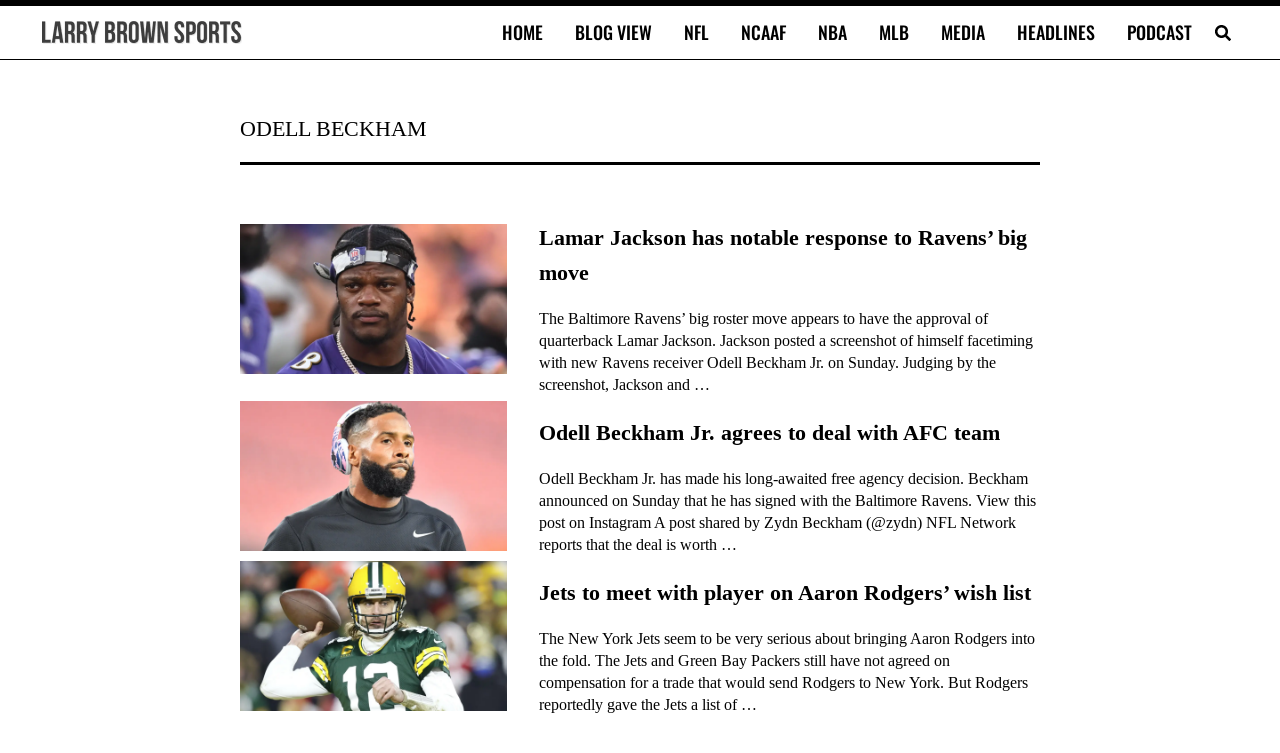

--- FILE ---
content_type: text/html; charset=UTF-8
request_url: https://larrybrownsports.com/tag/odell-beckham/page/3?amp
body_size: 19633
content:
<!DOCTYPE html>
<html lang="en-US">
<head>
<meta charset="UTF-8">
<meta name="viewport" content="width=device-width, initial-scale=1">
<meta name="robots" content="index, follow, max-image-preview:large, max-snippet:-1, max-video-preview:-1">
	<style>img:is([sizes="auto" i], [sizes^="auto," i]) { contain-intrinsic-size: 3000px 1500px }</style>
	
	<!-- This site is optimized with the Yoast SEO Premium plugin v26.2 (Yoast SEO v26.2) - https://yoast.com/wordpress/plugins/seo/ -->
	<link rel="preconnect" href="//micro.rubiconproject.com"><link rel="preconnect" href="//c.amazon-adsystem.com"><link rel="preconnect" href="https://securepubads.g.doubleclick.net"><link rel="preload" as="script" href="https://cdn.privacy-mgmt.com/unified/wrapperMessagingWithoutDetection.js"><script>
				// Initialize the dataLayer and gtag function ONCE.
				window.dataLayer = window.dataLayer || [];
				function gtag(){dataLayer.push(arguments);}

				// Set initial consent defaults before gtag.js loads
				gtag("consent", "default", {
					"ad_storage": "granted",
					"ad_user_data": "granted",
					"ad_personalization": "granted",
					"analytics_storage": "granted",
					"wait_for_update": 250
				});
				gtag("consent", "default", {
					"ad_storage": "denied",
					"ad_user_data": "denied",
					"ad_personalization": "denied",
					"analytics_storage": "denied",
					"region": ["AT", "BE", "BG", "CY", "CZ", "DE", "DK", "EE", "EL", "ES", "FI", "FR", "GB", "HR", "HU", "IE", "IS", "IT", "LI", "LT", "LU", "LV", "MT", "NL", "NO", "PL", "PT", "RO", "SE", "SI", "SK"],
					"wait_for_update": 500
				});

				// Standard gtag.js commands for initial page view
				gtag("js", new Date());

				// Configure the Publisher Google Tag if it exists.
				if ("G-CFHBD9FETM") {
					gtag("config", "G-CFHBD9FETM");
				}

				// Configure the Springwire Google Tag if it exists.
				if ("G-E81QTM3JDV") {
					gtag("config", "G-E81QTM3JDV");
				}
			</script><script async id="mai-publisher-gtag" src="https://www.googletagmanager.com/gtag/js?id=G-CFHBD9FETM"></script><script class="mai-publisher-sourcepoint">"use strict";function _typeof(t){return(_typeof="function"==typeof Symbol&&"symbol"==typeof Symbol.iterator?function(t){return typeof t}:function(t){return t&&"function"==typeof Symbol&&t.constructor===Symbol&&t!==Symbol.prototype?"symbol":typeof t})(t)}!function(){var t=function(){var t,e,o=[],n=window,r=n;for(;r;){try{if(r.frames.__tcfapiLocator){t=r;break}}catch(t){}if(r===n.top)break;r=r.parent}t||(!function t(){var e=n.document,o=!!n.frames.__tcfapiLocator;if(!o)if(e.body){var r=e.createElement("iframe");r.style.cssText="display:none",r.name="__tcfapiLocator",e.body.appendChild(r)}else setTimeout(t,5);return!o}(),n.__tcfapi=function(){for(var t=arguments.length,n=new Array(t),r=0;r<t;r++)n[r]=arguments[r];if(!n.length)return o;"setGdprApplies"===n[0]?n.length>3&&2===parseInt(n[1],10)&&"boolean"==typeof n[3]&&(e=n[3],"function"==typeof n[2]&&n[2]("set",!0)):"ping"===n[0]?"function"==typeof n[2]&&n[2]({gdprApplies:e,cmpLoaded:!1,cmpStatus:"stub"}):o.push(n)},n.addEventListener("message",(function(t){var e="string"==typeof t.data,o={};if(e)try{o=JSON.parse(t.data)}catch(t){}else o=t.data;var n="object"===_typeof(o)&&null!==o?o.__tcfapiCall:null;n&&window.__tcfapi(n.command,n.version,(function(o,r){var a={__tcfapiReturn:{returnValue:o,success:r,callId:n.callId}};t&&t.source&&t.source.postMessage&&t.source.postMessage(e?JSON.stringify(a):a,"*")}),n.parameter)}),!1))};"undefined"!=typeof module?module.exports=t:t()}();</script><script class="mai-publisher-sourcepoint">window.__gpp_addFrame=function(e){if(!window.frames[e])if(document.body){var t=document.createElement("iframe");t.style.cssText="display:none",t.name=e,document.body.appendChild(t)}else window.setTimeout(window.__gpp_addFrame,10,e)},window.__gpp_stub=function(){var e=arguments;if(__gpp.queue=__gpp.queue||[],__gpp.events=__gpp.events||[],!e.length||1==e.length&&"queue"==e[0])return __gpp.queue;if(1==e.length&&"events"==e[0])return __gpp.events;var t=e[0],p=e.length>1?e[1]:null,s=e.length>2?e[2]:null;if("ping"===t)p({gppVersion:"1.1",cmpStatus:"stub",cmpDisplayStatus:"hidden",signalStatus:"not ready",supportedAPIs:["2:tcfeuv2","5:tcfcav1","6:uspv1","7:usnat","8:usca","9:usva","10:usco","11:usut","12:usct"],cmpId:0,sectionList:[],applicableSections:[],gppString:"",parsedSections:{}},!0);else if("addEventListener"===t){"lastId"in __gpp||(__gpp.lastId=0),__gpp.lastId++;var n=__gpp.lastId;__gpp.events.push({id:n,callback:p,parameter:s}),p({eventName:"listenerRegistered",listenerId:n,data:!0,pingData:{gppVersion:"1.1",cmpStatus:"stub",cmpDisplayStatus:"hidden",signalStatus:"not ready",supportedAPIs:["2:tcfeuv2","5:tcfcav1","6:uspv1","7:usnat","8:usca","9:usva","10:usco","11:usut","12:usct"],cmpId:0,sectionList:[],applicableSections:[],gppString:"",parsedSections:{}}},!0)}else if("removeEventListener"===t){for(var a=!1,i=0;i<__gpp.events.length;i++)if(__gpp.events[i].id==s){__gpp.events.splice(i,1),a=!0;break}p({eventName:"listenerRemoved",listenerId:s,data:a,pingData:{gppVersion:"1.1",cmpStatus:"stub",cmpDisplayStatus:"hidden",signalStatus:"not ready",supportedAPIs:["2:tcfeuv2","5:tcfcav1","6:uspv1","7:usnat","8:usca","9:usva","10:usco","11:usut","12:usct"],cmpId:0,sectionList:[],applicableSections:[],gppString:"",parsedSections:{}}},!0)}else"hasSection"===t?p(!1,!0):"getSection"===t||"getField"===t?p(null,!0):__gpp.queue.push([].slice.apply(e))},window.__gpp_msghandler=function(e){var t="string"==typeof e.data;try{var p=t?JSON.parse(e.data):e.data}catch(e){p=null}if("object"==typeof p&&null!==p&&"__gppCall"in p){var s=p.__gppCall;window.__gpp(s.command,(function(p,n){var a={__gppReturn:{returnValue:p,success:n,callId:s.callId}};e.source.postMessage(t?JSON.stringify(a):a,"*")}),"parameter"in s?s.parameter:null,"version"in s?s.version:"1.1")}},"__gpp"in window&&"function"==typeof window.__gpp||(window.__gpp=window.__gpp_stub,window.addEventListener("message",window.__gpp_msghandler,!1),window.__gpp_addFrame("__gppLocator"));</script><script class="mai-publisher-sourcepoint">
		(function() {
			window._sp_queue = [];
			window._sp_ = {
				config: {
					accountId: 1970,
					baseEndpoint: "https://cdn.privacy-mgmt.com",
					propertyId: 38330,
					usnat: {
						groupPmId: 1109281
					},
					gdpr: {
						groupPmId: 1109255
					},
					events: {
						onMessageReady: function(message_type) {
							console.info("[maiPub]cmp: onMessageReady pmLink clicked for ", message_type, arguments);
						},
						onMessageReceiveData: function (data) {
							console.info("[maiPub]cmp: onMessageReceiveData", arguments);
						},
						onSPReady: function() {
							console.info("[maiPub]cmp: onSPReady", arguments);
						},
						onMessageChoiceSelect: function() {
							console.info("[maiPub]cmp: onMessageChoiceSelect", arguments);
						},
						onMessageChoiceError: function(message_type, err) {
							console.info("[maiPub]cmp: onMessageChoiceError", arguments);
						},
						onPrivacyManagerAction: function(message_type, pmData) {
							console.info("[maiPub]cmp: onPrivacyManagerAction", arguments);
						},
						onPMCancel: function(message_type) {
							console.info("[maiPub]cmp: onPMCancel pmLink cancelled for ", message_type, arguments);
						},
						onConsentReady: function(message_type, uuid, tcData, info) {
							console.info("[maiPub]cmp: onConsentReady received:", message_type, info, arguments);

							let consentData = null;

							const pmLink = document.getElementById("pmLink");
							if (pmLink) {
								pmLink.style.display = "inline";
							}

							if (message_type === "gdpr") {
								consentData = {
									message_type: message_type,
									consentSource: "cmp",
									consentUUID: uuid,
									typeApplies: info.applies,
								};
							// Always set up privacy manager link immediately if GDPR applies
							if (info.applies === true && pmLink) {
								pmLink.innerHTML = "Privacy Manager GDPR";
								pmLink.onclick = function(e) {
									e.preventDefault();
									if (window._sp_ && window._sp_.gdpr && window._sp_.gdpr.loadPrivacyManagerModal) {
										window._sp_.gdpr.loadPrivacyManagerModal();
									}
								};
							}

							// Try to process consent data immediately if function is available
							if (typeof maiPubSetConsent === 'function') {
								maiPubSetConsent(consentData);
							} else {
								// Queue consent data if maiPubSetConsent is not ready
								window._maiPubConsentQueue = window._maiPubConsentQueue || [];
								window._maiPubConsentQueue.push({
									consentData: consentData,
									timestamp: Date.now()
								});
							}
							}
							if (message_type === "usnat") {
								consentData = {
									message_type: message_type,
									consentSource: "cmp",
									consentUUID: uuid,
									typeApplies: info.applies,
								};
							// Always set up privacy manager link immediately if USNat applies
							if (info.applies === true && pmLink) {
								pmLink.innerHTML = "Do Not Sell/Share My Personal Information";
								pmLink.onclick = function(e) {
									e.preventDefault();
									if (window._sp_ && window._sp_.usnat && window._sp_.usnat.loadPrivacyManagerModal) {
										window._sp_.usnat.loadPrivacyManagerModal();
									}
								};
							}

							// Try to process consent data immediately if function is available
							if (typeof maiPubSetConsent === 'function') {
								maiPubSetConsent(consentData);
							} else {
								// Queue consent data if maiPubSetConsent is not ready
								window._maiPubConsentQueue = window._maiPubConsentQueue || [];
								window._maiPubConsentQueue.push({
									consentData: consentData,
									timestamp: Date.now()
								});
							}
							}
						},
						onError: function(message_type, errorCode, errorObject, userReset) {
							console.info("[maiPub]cmp: onError", arguments);
						}
					}
				}
			};
			var script = document.createElement("script");
			script.async = true; // Load asynchronously to avoid blocking page render
			script.src = "https://cdn.privacy-mgmt.com/unified/wrapperMessagingWithoutDetection.js";
			document.head.appendChild(script);
		})();
		</script><script async id="mai-publisher-prebid" class="mai-publisher-prebid" src="//micro.rubiconproject.com/prebid/dynamic/26298.js"></script><script async id="mai-publisher-amazon" class="mai-publisher-amazon" src="//c.amazon-adsystem.com/aax2/apstag.js"></script><script async id="mai-publisher-gpt" class="mai-publisher-gpt" src="https://securepubads.g.doubleclick.net/tag/js/gpt.js"></script><script type="text/javascript" id="mai-publisher-analytics-js-before">
/* <![CDATA[ */
const maiPubAnalyticsVars = {"analytics":[{"url":"https:\/\/analytics.larrybrownsports.com\/","id":1,"toPush":[["enableLinkTracking"],["trackPageView",null,{"dimension9":"Tag"}],["trackVisibleContentImpressions"]],"ajaxUrl":"https:\/\/larrybrownsports.com\/wp-admin\/admin-ajax.php","body":{"action":"maipub_views","nonce":"06961d4e9f","type":"term","id":8104,"url":"https:\/\/larrybrownsports.com\/tag\/odell-beckham","current":1762106314}}]};
/* ]]> */
</script><script type="text/javascript" src="https://larrybrownsports.com/wp-content/plugins/mai-publisher/build/mai-publisher-analytics.js?ver=1.20.661ac6048219ddc465b0c" id="mai-publisher-analytics-js" async="async" data-wp-strategy="async"></script><script class="mai-publisher-ads-vars">/* <![CDATA[ */
var maiPubAdsVars = {"ppid":"","domain":"larrybrownsports.com","domainHashed":"bGJzLm1haS1jbG","bbNetworkCode":"23001026477","sellersName":"Larry Brown Sports","sellersId":"MTA1ODA4MA","gamBase":"\/23001026477,1058080\/larrybrownsports.com\/","gamChildNetworkCode":"\/1058080\/","pubGoogleTag":"G-CFHBD9FETM","swGoogleTag":"G-E81QTM3JDV","ads":{"leaderboard-wide-adhesion":{"id":"leaderboard-wide-adhesion","sizes":[[300,50],[300,100],[320,50],[320,100],[468,60],[728,90],[750,100],[970,90]],"sizesDesktop":[[728,90],[750,100],[970,90]],"sizesTablet":[[300,50],[300,100],[320,50],[468,60],[728,90]],"sizesMobile":[[300,50],[300,100],[320,50],[320,100]],"targets":{"al":"after-footer","ap":"bs","asn":"mai-ad-leaderboard-wide-adhesion"},"enabled_bidders":["prebid","amazon"]}},"videoAds":[],"targets":{"gd":"bGJzLm1haS1jbG","gs":"MTA1ODA4MA","cp":"\/tag\/odell-beckham","ct":"ta","swuprt":"2","refresh":true},"magnite":true,"amazonUAM":true,"loadDelay":"","debug":0,"pbjsDebug":0,"shouldTrack":true,"matomo":{"url":"https:\/\/analytics.larrybrownsports.com\/","site_id":1,"enabled":true},"id5PropertyId":1846,"pps":{"pps":{"taxonomies":{"IAB_CONTENT_2_2":{"values":["483"]},"IAB_AUDIENCE_1_1":{"values":["607"]}}}},"ortb2":{"site":{"id":"556630","name":"Larry Brown Sports","domain":"larrybrownsports.com","cat":["483"],"sectioncat":[],"pagecat":[],"page":"https:\/\/larrybrownsports.com\/tag\/odell-beckham","ref":"","search":"","mobile":1,"privacypolicy":1,"publisher":{"id":"556630","name":"Larry Brown Sports","cat":["483"],"domain":"larrybrownsports.com","ext":{}}},"content":{"id":8104,"episode":"","title":"Odell Beckham","series":"","season":"","artist":"","genre":"","album":"","isrc":"","producer":"","url":"https:\/\/larrybrownsports.com\/tag\/odell-beckham","cat":["483"],"prodq":0,"context":5,"contentrating":"","userrating":"","keywords":"","livestream":0,"len":0,"lang":"en","embeddable":0,"ext":{}},"producer":{"name":"Larry Brown Sports","cat":["483"],"domain":"larrybrownsports.com","ext":{}},"user":{"data":[{"name":"IAB Audience Taxonomy 1.1","segment":[{"id":"607"}]}],"ext":{"data":{"logged_in":"no"}}},"regs":{"coppa":0}},"id5UserSync":{"userIds":[{"name":"id5Id","params":{"partner":1846,"externalModuleUrl":"https:\/\/cdn.id5-sync.com\/api\/1.0\/id5PrebidModule.js","pd":"eyJwYWdlX3VybCI6Imh0dHBzOlwvXC9sYXJyeWJyb3duc3BvcnRzLmNvbVwvdGFnXC9vZGVsbC1iZWNraGFtIiwiY29udGVudF9pZCI6ODEwNCwiY29udGVudF90aXRsZSI6Ik9kZWxsIEJlY2toYW0ifQ==","canCookieSync":true},"storage":{"type":"html5","name":"id5id","expires":90,"refreshInSeconds":7200}}],"auctionDelay":250}};
/* ]]> */</script><script id="mai-publisher-ads" class="mai-publisher-ads" src="https://larrybrownsports.com/wp-content/plugins/mai-publisher/build/mai-publisher-ads.js?ver=1.20.6abd2c00b5f715d1ca998"></script><title>Odell Beckham - Page 3 of 37 - Larry Brown Sports</title>
	<link rel="canonical" href="https://larrybrownsports.com/tag/odell-beckham/page/3">
	<link rel="prev" href="https://larrybrownsports.com/tag/odell-beckham/page/2">
	<link rel="next" href="https://larrybrownsports.com/tag/odell-beckham/page/4">
	<meta property="og:locale" content="en_US">
	<meta property="og:type" content="article">
	<meta property="og:title" content="Odell Beckham Archives">
	<meta property="og:url" content="https://larrybrownsports.com/tag/odell-beckham">
	<meta property="og:site_name" content="Larry Brown Sports">
	<meta property="og:image" content="https://larrybrownsports.com/wp-content/uploads/2019/12/larry-brown-sports-512-circle.jpg">
	<meta property="og:image:width" content="512">
	<meta property="og:image:height" content="512">
	<meta property="og:image:type" content="image/jpeg">
	<meta name="twitter:card" content="summary_large_image">
	<meta name="twitter:site" content="@larrybrownsport">
	<script type="application/ld+json" class="yoast-schema-graph">{"@context":"https://schema.org","@graph":[{"@type":"CollectionPage","@id":"https://larrybrownsports.com/tag/odell-beckham","url":"https://larrybrownsports.com/tag/odell-beckham/page/3","name":"Odell Beckham - Page 3 of 37 - Larry Brown Sports","isPartOf":{"@id":"https://larrybrownsports.com/#website"},"primaryImageOfPage":{"@id":"https://larrybrownsports.com/tag/odell-beckham/page/3#primaryimage"},"image":{"@id":"https://larrybrownsports.com/tag/odell-beckham/page/3#primaryimage"},"thumbnailUrl":"https://larrybrownsports.com/wp-content/uploads/2022/08/Lamar-Jackson-1.jpg","breadcrumb":{"@id":"https://larrybrownsports.com/tag/odell-beckham/page/3#breadcrumb"},"inLanguage":"en-US"},{"@type":"ImageObject","inLanguage":"en-US","@id":"https://larrybrownsports.com/tag/odell-beckham/page/3#primaryimage","url":"https://larrybrownsports.com/wp-content/uploads/2022/08/Lamar-Jackson-1.jpg","contentUrl":"https://larrybrownsports.com/wp-content/uploads/2022/08/Lamar-Jackson-1.jpg","width":1600,"height":900,"caption":"Aug 11, 2022; Baltimore, Maryland, USA; Baltimore Ravens quarterback Lamar Jackson (8) walks on the sidelines during the first half Tennessee Titans at M&amp;T Bank Stadium. Mandatory Credit: Tommy Gilligan-USA TODAY Sports"},{"@type":"BreadcrumbList","@id":"https://larrybrownsports.com/tag/odell-beckham/page/3#breadcrumb","itemListElement":[{"@type":"ListItem","position":1,"name":"Home","item":"https://larrybrownsports.com/"},{"@type":"ListItem","position":2,"name":"Odell Beckham"}]},{"@type":"WebSite","@id":"https://larrybrownsports.com/#website","url":"https://larrybrownsports.com/","name":"Larry Brown Sports","description":"Brown Bag it, Baby","publisher":{"@id":"https://larrybrownsports.com/#organization"},"alternateName":"LBS","potentialAction":[{"@type":"SearchAction","target":{"@type":"EntryPoint","urlTemplate":"https://larrybrownsports.com/?s={search_term_string}"},"query-input":{"@type":"PropertyValueSpecification","valueRequired":true,"valueName":"search_term_string"}}],"inLanguage":"en-US"},{"@type":"Organization","@id":"https://larrybrownsports.com/#organization","name":"Larry Brown Sports","alternateName":"LBS","url":"https://larrybrownsports.com/","logo":{"@type":"ImageObject","inLanguage":"en-US","@id":"https://larrybrownsports.com/#/schema/logo/image/","url":"https://larrybrownsports.com/wp-content/uploads/2020/10/lbs5.png","contentUrl":"https://larrybrownsports.com/wp-content/uploads/2020/10/lbs5.png","width":600,"height":60,"caption":"Larry Brown Sports"},"image":{"@id":"https://larrybrownsports.com/#/schema/logo/image/"},"sameAs":["https://www.facebook.com/LarryBrownSports","https://x.com/larrybrownsport","https://www.instagram.com/larrybrownsports/","https://www.linkedin.com/company/larrybrownsports","https://www.youtube.com/larrybrownsports"]}]}</script>
	<!-- / Yoast SEO Premium plugin. -->


<link rel="dns-prefetch" href="//larrybrownsports.com">
<link rel="dns-prefetch" href="//www.googletagmanager.com">
<link rel="alternate" type="application/rss+xml" title="Larry Brown Sports &raquo; Feed" href="https://larrybrownsports.com/feed">
<link rel="preload" class="mai-preload" href="https://larrybrownsports.com/wp-content/fonts/tinos/buE2poGnedXvwjX-TmZJ9Q.woff2" as="font" type="font/woff2" crossorigin>
<link rel="preload" class="mai-preload" href="https://larrybrownsports.com/wp-content/fonts/tinos/buE4poGnedXvwjX7fmQ.woff2" as="font" type="font/woff2" crossorigin>
<link rel="preload" class="mai-preload" href="https://larrybrownsports.com/wp-content/fonts/oswald/TK3_WkUHHAIjg75cFRf3bXL8LICs18NvsUZiZQ.woff2" as="font" type="font/woff2" crossorigin>
<link rel="alternate" type="application/rss+xml" title="Larry Brown Sports &raquo; Odell Beckham Tag Feed" href="https://larrybrownsports.com/tag/odell-beckham/feed">
<link rel="stylesheet" id="wp-block-library-css" href="https://larrybrownsports.com/wp-includes/css/dist/block-library/style.min.css?ver=6.8.3" type="text/css" media="all">
<style id="global-styles-inline-css" type="text/css">
:root{--wp--preset--aspect-ratio--square: 1;--wp--preset--aspect-ratio--4-3: 4/3;--wp--preset--aspect-ratio--3-4: 3/4;--wp--preset--aspect-ratio--3-2: 3/2;--wp--preset--aspect-ratio--2-3: 2/3;--wp--preset--aspect-ratio--16-9: 16/9;--wp--preset--aspect-ratio--9-16: 9/16;--wp--preset--color--black: #000000;--wp--preset--color--cyan-bluish-gray: #abb8c3;--wp--preset--color--white: #ffffff;--wp--preset--color--pale-pink: #f78da7;--wp--preset--color--vivid-red: #cf2e2e;--wp--preset--color--luminous-vivid-orange: #ff6900;--wp--preset--color--luminous-vivid-amber: #fcb900;--wp--preset--color--light-green-cyan: #7bdcb5;--wp--preset--color--vivid-green-cyan: #00d084;--wp--preset--color--pale-cyan-blue: #8ed1fc;--wp--preset--color--vivid-cyan-blue: #0693e3;--wp--preset--color--vivid-purple: #9b51e0;--wp--preset--gradient--vivid-cyan-blue-to-vivid-purple: linear-gradient(135deg,rgba(6,147,227,1) 0%,rgb(155,81,224) 100%);--wp--preset--gradient--light-green-cyan-to-vivid-green-cyan: linear-gradient(135deg,rgb(122,220,180) 0%,rgb(0,208,130) 100%);--wp--preset--gradient--luminous-vivid-amber-to-luminous-vivid-orange: linear-gradient(135deg,rgba(252,185,0,1) 0%,rgba(255,105,0,1) 100%);--wp--preset--gradient--luminous-vivid-orange-to-vivid-red: linear-gradient(135deg,rgba(255,105,0,1) 0%,rgb(207,46,46) 100%);--wp--preset--gradient--very-light-gray-to-cyan-bluish-gray: linear-gradient(135deg,rgb(238,238,238) 0%,rgb(169,184,195) 100%);--wp--preset--gradient--cool-to-warm-spectrum: linear-gradient(135deg,rgb(74,234,220) 0%,rgb(151,120,209) 20%,rgb(207,42,186) 40%,rgb(238,44,130) 60%,rgb(251,105,98) 80%,rgb(254,248,76) 100%);--wp--preset--gradient--blush-light-purple: linear-gradient(135deg,rgb(255,206,236) 0%,rgb(152,150,240) 100%);--wp--preset--gradient--blush-bordeaux: linear-gradient(135deg,rgb(254,205,165) 0%,rgb(254,45,45) 50%,rgb(107,0,62) 100%);--wp--preset--gradient--luminous-dusk: linear-gradient(135deg,rgb(255,203,112) 0%,rgb(199,81,192) 50%,rgb(65,88,208) 100%);--wp--preset--gradient--pale-ocean: linear-gradient(135deg,rgb(255,245,203) 0%,rgb(182,227,212) 50%,rgb(51,167,181) 100%);--wp--preset--gradient--electric-grass: linear-gradient(135deg,rgb(202,248,128) 0%,rgb(113,206,126) 100%);--wp--preset--gradient--midnight: linear-gradient(135deg,rgb(2,3,129) 0%,rgb(40,116,252) 100%);--wp--preset--gradient--subtle: linear-gradient(180deg,rgb(245,245,245) 0%,rgb(255,255,255) 100%);--wp--preset--font-size--small: 13px;--wp--preset--font-size--medium: 20px;--wp--preset--font-size--large: 36px;--wp--preset--font-size--x-large: 42px;--wp--preset--spacing--20: 0.44rem;--wp--preset--spacing--30: 0.67rem;--wp--preset--spacing--40: 1rem;--wp--preset--spacing--50: 1.5rem;--wp--preset--spacing--60: 2.25rem;--wp--preset--spacing--70: 3.38rem;--wp--preset--spacing--80: 5.06rem;--wp--preset--shadow--natural: 6px 6px 9px rgba(0, 0, 0, 0.2);--wp--preset--shadow--deep: 12px 12px 50px rgba(0, 0, 0, 0.4);--wp--preset--shadow--sharp: 6px 6px 0px rgba(0, 0, 0, 0.2);--wp--preset--shadow--outlined: 6px 6px 0px -3px rgba(255, 255, 255, 1), 6px 6px rgba(0, 0, 0, 1);--wp--preset--shadow--crisp: 6px 6px 0px rgba(0, 0, 0, 1);}:where(.is-layout-flex){gap: 0.5em;}:where(.is-layout-grid){gap: 0.5em;}body .is-layout-flex{display: flex;}.is-layout-flex{flex-wrap: wrap;align-items: center;}.is-layout-flex > :is(*, div){margin: 0;}body .is-layout-grid{display: grid;}.is-layout-grid > :is(*, div){margin: 0;}:where(.wp-block-columns.is-layout-flex){gap: 2em;}:where(.wp-block-columns.is-layout-grid){gap: 2em;}:where(.wp-block-post-template.is-layout-flex){gap: 1.25em;}:where(.wp-block-post-template.is-layout-grid){gap: 1.25em;}.has-black-color{color: var(--wp--preset--color--black) !important;}.has-cyan-bluish-gray-color{color: var(--wp--preset--color--cyan-bluish-gray) !important;}.has-white-color{color: var(--wp--preset--color--white) !important;}.has-pale-pink-color{color: var(--wp--preset--color--pale-pink) !important;}.has-vivid-red-color{color: var(--wp--preset--color--vivid-red) !important;}.has-luminous-vivid-orange-color{color: var(--wp--preset--color--luminous-vivid-orange) !important;}.has-luminous-vivid-amber-color{color: var(--wp--preset--color--luminous-vivid-amber) !important;}.has-light-green-cyan-color{color: var(--wp--preset--color--light-green-cyan) !important;}.has-vivid-green-cyan-color{color: var(--wp--preset--color--vivid-green-cyan) !important;}.has-pale-cyan-blue-color{color: var(--wp--preset--color--pale-cyan-blue) !important;}.has-vivid-cyan-blue-color{color: var(--wp--preset--color--vivid-cyan-blue) !important;}.has-vivid-purple-color{color: var(--wp--preset--color--vivid-purple) !important;}.has-black-background-color{background-color: var(--wp--preset--color--black) !important;}.has-cyan-bluish-gray-background-color{background-color: var(--wp--preset--color--cyan-bluish-gray) !important;}.has-white-background-color{background-color: var(--wp--preset--color--white) !important;}.has-pale-pink-background-color{background-color: var(--wp--preset--color--pale-pink) !important;}.has-vivid-red-background-color{background-color: var(--wp--preset--color--vivid-red) !important;}.has-luminous-vivid-orange-background-color{background-color: var(--wp--preset--color--luminous-vivid-orange) !important;}.has-luminous-vivid-amber-background-color{background-color: var(--wp--preset--color--luminous-vivid-amber) !important;}.has-light-green-cyan-background-color{background-color: var(--wp--preset--color--light-green-cyan) !important;}.has-vivid-green-cyan-background-color{background-color: var(--wp--preset--color--vivid-green-cyan) !important;}.has-pale-cyan-blue-background-color{background-color: var(--wp--preset--color--pale-cyan-blue) !important;}.has-vivid-cyan-blue-background-color{background-color: var(--wp--preset--color--vivid-cyan-blue) !important;}.has-vivid-purple-background-color{background-color: var(--wp--preset--color--vivid-purple) !important;}.has-black-border-color{border-color: var(--wp--preset--color--black) !important;}.has-cyan-bluish-gray-border-color{border-color: var(--wp--preset--color--cyan-bluish-gray) !important;}.has-white-border-color{border-color: var(--wp--preset--color--white) !important;}.has-pale-pink-border-color{border-color: var(--wp--preset--color--pale-pink) !important;}.has-vivid-red-border-color{border-color: var(--wp--preset--color--vivid-red) !important;}.has-luminous-vivid-orange-border-color{border-color: var(--wp--preset--color--luminous-vivid-orange) !important;}.has-luminous-vivid-amber-border-color{border-color: var(--wp--preset--color--luminous-vivid-amber) !important;}.has-light-green-cyan-border-color{border-color: var(--wp--preset--color--light-green-cyan) !important;}.has-vivid-green-cyan-border-color{border-color: var(--wp--preset--color--vivid-green-cyan) !important;}.has-pale-cyan-blue-border-color{border-color: var(--wp--preset--color--pale-cyan-blue) !important;}.has-vivid-cyan-blue-border-color{border-color: var(--wp--preset--color--vivid-cyan-blue) !important;}.has-vivid-purple-border-color{border-color: var(--wp--preset--color--vivid-purple) !important;}.has-vivid-cyan-blue-to-vivid-purple-gradient-background{background: var(--wp--preset--gradient--vivid-cyan-blue-to-vivid-purple) !important;}.has-light-green-cyan-to-vivid-green-cyan-gradient-background{background: var(--wp--preset--gradient--light-green-cyan-to-vivid-green-cyan) !important;}.has-luminous-vivid-amber-to-luminous-vivid-orange-gradient-background{background: var(--wp--preset--gradient--luminous-vivid-amber-to-luminous-vivid-orange) !important;}.has-luminous-vivid-orange-to-vivid-red-gradient-background{background: var(--wp--preset--gradient--luminous-vivid-orange-to-vivid-red) !important;}.has-very-light-gray-to-cyan-bluish-gray-gradient-background{background: var(--wp--preset--gradient--very-light-gray-to-cyan-bluish-gray) !important;}.has-cool-to-warm-spectrum-gradient-background{background: var(--wp--preset--gradient--cool-to-warm-spectrum) !important;}.has-blush-light-purple-gradient-background{background: var(--wp--preset--gradient--blush-light-purple) !important;}.has-blush-bordeaux-gradient-background{background: var(--wp--preset--gradient--blush-bordeaux) !important;}.has-luminous-dusk-gradient-background{background: var(--wp--preset--gradient--luminous-dusk) !important;}.has-pale-ocean-gradient-background{background: var(--wp--preset--gradient--pale-ocean) !important;}.has-electric-grass-gradient-background{background: var(--wp--preset--gradient--electric-grass) !important;}.has-midnight-gradient-background{background: var(--wp--preset--gradient--midnight) !important;}.has-small-font-size{font-size: var(--wp--preset--font-size--small) !important;}.has-medium-font-size{font-size: var(--wp--preset--font-size--medium) !important;}.has-large-font-size{font-size: var(--wp--preset--font-size--large) !important;}.has-x-large-font-size{font-size: var(--wp--preset--font-size--x-large) !important;}
:where(.wp-block-post-template.is-layout-flex){gap: 1.25em;}:where(.wp-block-post-template.is-layout-grid){gap: 1.25em;}
:where(.wp-block-columns.is-layout-flex){gap: 2em;}:where(.wp-block-columns.is-layout-grid){gap: 2em;}
:root :where(.wp-block-pullquote){font-size: 1.5em;line-height: 1.6;}
</style>
<link rel="stylesheet" id="mai-engine-main-css" href="https://larrybrownsports.com/wp-content/plugins/mai-engine/assets/css/main.min.css?ver=2.38.0-beta.1.82020252153" type="text/css" media="all">
<link rel="stylesheet" id="mai-engine-header-css" href="https://larrybrownsports.com/wp-content/plugins/mai-engine/assets/css/header.min.css?ver=2.38.0-beta.1.82020252153" type="text/css" media="all">
<link rel="stylesheet" id="mai-engine-blocks-css" href="https://larrybrownsports.com/wp-content/plugins/mai-engine/assets/css/blocks.min.css?ver=2.38.0-beta.1.82020252153" type="text/css" media="all">
<link rel="stylesheet" id="mai-engine-utilities-css" href="https://larrybrownsports.com/wp-content/plugins/mai-engine/assets/css/utilities.min.css?ver=2.38.0-beta.1.82020252153" type="text/css" media="all">
<link rel="stylesheet" id="mai-engine-desktop-css" href="https://larrybrownsports.com/wp-content/plugins/mai-engine/assets/css/desktop.min.css?ver=2.38.0-beta.1.82020252153" type="text/css" media="only screen and (min-width:1000px)">
<link rel="stylesheet" id="larry-brown-sports-css" href="https://larrybrownsports.com/wp-content/themes/larrybrownsports/style.css?ver=2.0.22.51420251403" type="text/css" media="all">
<link rel="stylesheet" id="mai-publisher-css" href="https://larrybrownsports.com/wp-content/plugins/mai-publisher/build/mai-publisher-styles.css?ver=1.20.64afaf0300e8f79de1457" type="text/css" media="all">
<link rel="EditURI" type="application/rsd+xml" title="RSD" href="https://larrybrownsports.com/xmlrpc.php?rsd">
<meta name="generator" content="Site Kit by Google 1.164.0"><meta name="apple-itunes-app" content="app-id=474177572"><script async src="https://pagead2.googlesyndication.com/pagead/js/adsbygoogle.js?client=ca-pub-6300436059817336" crossorigin="anonymous"></script><link rel="icon" href="https://larrybrownsports.com/wp-content/uploads/2020/09/cropped-logo-80x80.jpg" sizes="32x32">
<link rel="icon" href="https://larrybrownsports.com/wp-content/uploads/2020/09/cropped-logo-400x400.jpg" sizes="192x192">
<link rel="apple-touch-icon" href="https://larrybrownsports.com/wp-content/uploads/2020/09/cropped-logo-400x400.jpg">
<meta name="msapplication-TileImage" content="https://larrybrownsports.com/wp-content/uploads/2020/09/cropped-logo-400x400.jpg">
		<style type="text/css" id="wp-custom-css">
			/* .is-style-heading, .is-style-subheading, h1, h2, h3, h4, h5, h6, legend:where(:not([class*=gfield]):not([class*=gform]):not([class*=wpform])) {
	margin-bottom: var(--spacing-xxxs);
} */


.entry-content>.is-style-heading:not(:first-child), .entry-content>.is-style-subheading:not(:first-child), .entry-content>h1:not(:first-child), .entry-content>h2:not(:first-child), .entry-content>h3:not(:first-child), .entry-content>h4:not(:first-child), .entry-content>h5:not(:first-child), .entry-content>h6:not(:first-child), .entry-content>legend:where(:not([class*=gfield]):not([class*=gform]):not([class*=wpform])):not(:first-child) {
    --heading-margin-top: var(--spacing-lg);		</style>
		<style id="mai-inline-styles">.header-stuck,:root{--custom-logo-width:200px;}:root{--breakpoint-xs:400px;--breakpoint-sm:600px;--breakpoint-md:800px;--breakpoint-lg:1000px;--breakpoint-xl:1200px;--title-area-padding-mobile:0px;--header-shrink-offset:0px;--body-font-family:Tinos;--body-font-weight:400;--body-font-weight-bold:700;--heading-font-family:Oswald;--heading-font-weight:500;--alt-font-family:unset;--color-black:#000000;--color-white:#ffffff;--color-header:#ffffff;--color-background:#ffffff;--color-alt:#f5f5f5;--color-body:#000000;--color-heading:#000000;--color-link:#2f85c9;--color-link-light:#4d9ad5;--color-link-dark:#266ca1;--color-primary:#000000;--color-primary-light:#141414;--color-primary-dark:#000000;--color-secondary:#f5f5f5;--color-secondary-light:#ffffff;--color-secondary-dark:#dbdbdb;--button-color:var(--color-white);--button-secondary-color:#5c5c5c;--button-link-url:url('https://larrybrownsports.com/wp-content/plugins/mai-icons/icons/svgs/regular/arrow-right.svg');--pagination-next-url:url('https://larrybrownsports.com/wp-content/plugins/mai-icons/icons/svgs/regular/arrow-right.svg');--pagination-previous-url:url('https://larrybrownsports.com/wp-content/plugins/mai-icons/icons/svgs/regular/arrow-left.svg');--entry-next-url:url('https://larrybrownsports.com/wp-content/plugins/mai-icons/icons/svgs/regular/arrow-right.svg');--entry-previous-url:url('https://larrybrownsports.com/wp-content/plugins/mai-icons/icons/svgs/regular/arrow-left.svg');--search-url:url('https://larrybrownsports.com/wp-content/plugins/mai-icons/icons/svgs/solid/search.svg');}.header-right{--menu-justify-content:flex-end;}.has-black-color{color:var(--color-black) !important;--body-color:var(--color-black);--heading-color:var(--color-black);--caption-color:var(--color-black);--cite-color:var(--color-black);}.has-black-background-color{background-color:var(--color-black) !important;}.has-white-color{color:var(--color-white) !important;--body-color:var(--color-white);--heading-color:var(--color-white);--caption-color:var(--color-white);--cite-color:var(--color-white);}.has-white-background-color{background-color:var(--color-white) !important;}.has-header-color{color:var(--color-header) !important;--body-color:var(--color-header);--heading-color:var(--color-header);--caption-color:var(--color-header);--cite-color:var(--color-header);}.has-header-background-color{background-color:var(--color-header) !important;}.has-background-color{color:var(--color-background) !important;--body-color:var(--color-background);--heading-color:var(--color-background);--caption-color:var(--color-background);--cite-color:var(--color-background);}.has-background-background-color{background-color:var(--color-background) !important;}.has-alt-color{color:var(--color-alt) !important;--body-color:var(--color-alt);--heading-color:var(--color-alt);--caption-color:var(--color-alt);--cite-color:var(--color-alt);}.has-alt-background-color{background-color:var(--color-alt) !important;}.has-body-color{color:var(--color-body) !important;--body-color:var(--color-body);--heading-color:var(--color-body);--caption-color:var(--color-body);--cite-color:var(--color-body);}.has-body-background-color{background-color:var(--color-body) !important;}.has-heading-color{color:var(--color-heading) !important;--body-color:var(--color-heading);--heading-color:var(--color-heading);--caption-color:var(--color-heading);--cite-color:var(--color-heading);}.has-heading-background-color{background-color:var(--color-heading) !important;}.has-links-color{color:var(--color-link) !important;--body-color:var(--color-link);--heading-color:var(--color-link);--caption-color:var(--color-link);--cite-color:var(--color-link);}.has-links-background-color{background-color:var(--color-link) !important;}.has-primary-color{color:var(--color-primary) !important;--body-color:var(--color-primary);--heading-color:var(--color-primary);--caption-color:var(--color-primary);--cite-color:var(--color-primary);}.has-primary-background-color{background-color:var(--color-primary) !important;}.has-secondary-color{color:var(--color-secondary) !important;--body-color:var(--color-secondary);--heading-color:var(--color-secondary);--caption-color:var(--color-secondary);--cite-color:var(--color-secondary);}.has-secondary-background-color{background-color:var(--color-secondary) !important;}@media (min-width: 1000px){:root{--custom-logo-width:200px;--title-area-padding-desktop:0px;}}/* cyrillic-ext */
@font-face {
  font-family: 'Tinos';
  font-style: italic;
  font-weight: 400;
  font-display: swap;
  src: url(https://larrybrownsports.com/wp-content/fonts/tinos/65cb5bc063d073a92bf2f179fd45ce70) format('woff2');
  unicode-range: U+0460-052F, U+1C80-1C8A, U+20B4, U+2DE0-2DFF, U+A640-A69F, U+FE2E-FE2F;
}
/* cyrillic */
@font-face {
  font-family: 'Tinos';
  font-style: italic;
  font-weight: 400;
  font-display: swap;
  src: url(https://larrybrownsports.com/wp-content/fonts/tinos/1d5c57257f3531c4910c3102e68b7671) format('woff2');
  unicode-range: U+0301, U+0400-045F, U+0490-0491, U+04B0-04B1, U+2116;
}
/* greek-ext */
@font-face {
  font-family: 'Tinos';
  font-style: italic;
  font-weight: 400;
  font-display: swap;
  src: url(https://larrybrownsports.com/wp-content/fonts/tinos/a5767bd9f4386c1d76f98805bf505625) format('woff2');
  unicode-range: U+1F00-1FFF;
}
/* greek */
@font-face {
  font-family: 'Tinos';
  font-style: italic;
  font-weight: 400;
  font-display: swap;
  src: url(https://larrybrownsports.com/wp-content/fonts/tinos/c1f79ddeb7d9738905526ef1a669529e) format('woff2');
  unicode-range: U+0370-0377, U+037A-037F, U+0384-038A, U+038C, U+038E-03A1, U+03A3-03FF;
}
/* hebrew */
@font-face {
  font-family: 'Tinos';
  font-style: italic;
  font-weight: 400;
  font-display: swap;
  src: url(https://larrybrownsports.com/wp-content/fonts/tinos/d6bc73faaa2e2cacbb996fa985fc3461) format('woff2');
  unicode-range: U+0307-0308, U+0590-05FF, U+200C-2010, U+20AA, U+25CC, U+FB1D-FB4F;
}
/* vietnamese */
@font-face {
  font-family: 'Tinos';
  font-style: italic;
  font-weight: 400;
  font-display: swap;
  src: url(https://larrybrownsports.com/wp-content/fonts/tinos/e5e328505ec6d1c868929320bd607286) format('woff2');
  unicode-range: U+0102-0103, U+0110-0111, U+0128-0129, U+0168-0169, U+01A0-01A1, U+01AF-01B0, U+0300-0301, U+0303-0304, U+0308-0309, U+0323, U+0329, U+1EA0-1EF9, U+20AB;
}
/* latin-ext */
@font-face {
  font-family: 'Tinos';
  font-style: italic;
  font-weight: 400;
  font-display: swap;
  src: url(https://larrybrownsports.com/wp-content/fonts/tinos/b36a5ec53b6b05dd55500d1763504ec4) format('woff2');
  unicode-range: U+0100-02BA, U+02BD-02C5, U+02C7-02CC, U+02CE-02D7, U+02DD-02FF, U+0304, U+0308, U+0329, U+1D00-1DBF, U+1E00-1E9F, U+1EF2-1EFF, U+2020, U+20A0-20AB, U+20AD-20C0, U+2113, U+2C60-2C7F, U+A720-A7FF;
}
/* latin */
@font-face {
  font-family: 'Tinos';
  font-style: italic;
  font-weight: 400;
  font-display: swap;
  src: url(https://larrybrownsports.com/wp-content/fonts/tinos/ad08b216990f6fbdc54180c448d55ca1) format('woff2');
  unicode-range: U+0000-00FF, U+0131, U+0152-0153, U+02BB-02BC, U+02C6, U+02DA, U+02DC, U+0304, U+0308, U+0329, U+2000-206F, U+20AC, U+2122, U+2191, U+2193, U+2212, U+2215, U+FEFF, U+FFFD;
}
/* cyrillic-ext */
@font-face {
  font-family: 'Tinos';
  font-style: italic;
  font-weight: 700;
  font-display: swap;
  src: url(https://larrybrownsports.com/wp-content/fonts/tinos/dd2356f953b1b1c968503a23c0aedc40) format('woff2');
  unicode-range: U+0460-052F, U+1C80-1C8A, U+20B4, U+2DE0-2DFF, U+A640-A69F, U+FE2E-FE2F;
}
/* cyrillic */
@font-face {
  font-family: 'Tinos';
  font-style: italic;
  font-weight: 700;
  font-display: swap;
  src: url(https://larrybrownsports.com/wp-content/fonts/tinos/c91cbc7ddede7648d7f40e0ac619e925) format('woff2');
  unicode-range: U+0301, U+0400-045F, U+0490-0491, U+04B0-04B1, U+2116;
}
/* greek-ext */
@font-face {
  font-family: 'Tinos';
  font-style: italic;
  font-weight: 700;
  font-display: swap;
  src: url(https://larrybrownsports.com/wp-content/fonts/tinos/df6b7f1db69ce12d9ce7f759155f71c4) format('woff2');
  unicode-range: U+1F00-1FFF;
}
/* greek */
@font-face {
  font-family: 'Tinos';
  font-style: italic;
  font-weight: 700;
  font-display: swap;
  src: url(https://larrybrownsports.com/wp-content/fonts/tinos/2d0aaa6610cf1039df1fc558772349bd) format('woff2');
  unicode-range: U+0370-0377, U+037A-037F, U+0384-038A, U+038C, U+038E-03A1, U+03A3-03FF;
}
/* hebrew */
@font-face {
  font-family: 'Tinos';
  font-style: italic;
  font-weight: 700;
  font-display: swap;
  src: url(https://larrybrownsports.com/wp-content/fonts/tinos/1e8dc1301b5231b9d6287639694d3790) format('woff2');
  unicode-range: U+0307-0308, U+0590-05FF, U+200C-2010, U+20AA, U+25CC, U+FB1D-FB4F;
}
/* vietnamese */
@font-face {
  font-family: 'Tinos';
  font-style: italic;
  font-weight: 700;
  font-display: swap;
  src: url(https://larrybrownsports.com/wp-content/fonts/tinos/9926e1f5e01b493f7ee667539a8409cf) format('woff2');
  unicode-range: U+0102-0103, U+0110-0111, U+0128-0129, U+0168-0169, U+01A0-01A1, U+01AF-01B0, U+0300-0301, U+0303-0304, U+0308-0309, U+0323, U+0329, U+1EA0-1EF9, U+20AB;
}
/* latin-ext */
@font-face {
  font-family: 'Tinos';
  font-style: italic;
  font-weight: 700;
  font-display: swap;
  src: url(https://larrybrownsports.com/wp-content/fonts/tinos/6d4ea70191f090e6da7c54959fb3f528) format('woff2');
  unicode-range: U+0100-02BA, U+02BD-02C5, U+02C7-02CC, U+02CE-02D7, U+02DD-02FF, U+0304, U+0308, U+0329, U+1D00-1DBF, U+1E00-1E9F, U+1EF2-1EFF, U+2020, U+20A0-20AB, U+20AD-20C0, U+2113, U+2C60-2C7F, U+A720-A7FF;
}
/* latin */
@font-face {
  font-family: 'Tinos';
  font-style: italic;
  font-weight: 700;
  font-display: swap;
  src: url(https://larrybrownsports.com/wp-content/fonts/tinos/99032dfcf93a2a0b0e21774dac23e3cc) format('woff2');
  unicode-range: U+0000-00FF, U+0131, U+0152-0153, U+02BB-02BC, U+02C6, U+02DA, U+02DC, U+0304, U+0308, U+0329, U+2000-206F, U+20AC, U+2122, U+2191, U+2193, U+2212, U+2215, U+FEFF, U+FFFD;
}
/* cyrillic-ext */
@font-face {
  font-family: 'Tinos';
  font-style: normal;
  font-weight: 400;
  font-display: swap;
  src: url(https://larrybrownsports.com/wp-content/fonts/tinos/21a07e1224e9ec304f6c6a7f387f1090) format('woff2');
  unicode-range: U+0460-052F, U+1C80-1C8A, U+20B4, U+2DE0-2DFF, U+A640-A69F, U+FE2E-FE2F;
}
/* cyrillic */
@font-face {
  font-family: 'Tinos';
  font-style: normal;
  font-weight: 400;
  font-display: swap;
  src: url(https://larrybrownsports.com/wp-content/fonts/tinos/8d8390668d37a42be74a8605776eb731) format('woff2');
  unicode-range: U+0301, U+0400-045F, U+0490-0491, U+04B0-04B1, U+2116;
}
/* greek-ext */
@font-face {
  font-family: 'Tinos';
  font-style: normal;
  font-weight: 400;
  font-display: swap;
  src: url(https://larrybrownsports.com/wp-content/fonts/tinos/58a1ac7d1cd101bc37d0e15c066c8f00) format('woff2');
  unicode-range: U+1F00-1FFF;
}
/* greek */
@font-face {
  font-family: 'Tinos';
  font-style: normal;
  font-weight: 400;
  font-display: swap;
  src: url(https://larrybrownsports.com/wp-content/fonts/tinos/7f172d4b9605b5bd1956292ab3a3314a) format('woff2');
  unicode-range: U+0370-0377, U+037A-037F, U+0384-038A, U+038C, U+038E-03A1, U+03A3-03FF;
}
/* hebrew */
@font-face {
  font-family: 'Tinos';
  font-style: normal;
  font-weight: 400;
  font-display: swap;
  src: url(https://larrybrownsports.com/wp-content/fonts/tinos/e0e74f6f0f01a4415640938cfe9f47ab) format('woff2');
  unicode-range: U+0307-0308, U+0590-05FF, U+200C-2010, U+20AA, U+25CC, U+FB1D-FB4F;
}
/* vietnamese */
@font-face {
  font-family: 'Tinos';
  font-style: normal;
  font-weight: 400;
  font-display: swap;
  src: url(https://larrybrownsports.com/wp-content/fonts/tinos/fd8be045859503df33f71d23e015768c) format('woff2');
  unicode-range: U+0102-0103, U+0110-0111, U+0128-0129, U+0168-0169, U+01A0-01A1, U+01AF-01B0, U+0300-0301, U+0303-0304, U+0308-0309, U+0323, U+0329, U+1EA0-1EF9, U+20AB;
}
/* latin-ext */
@font-face {
  font-family: 'Tinos';
  font-style: normal;
  font-weight: 400;
  font-display: swap;
  src: url(https://larrybrownsports.com/wp-content/fonts/tinos/153dae4a714706882e82ddcf4114625e) format('woff2');
  unicode-range: U+0100-02BA, U+02BD-02C5, U+02C7-02CC, U+02CE-02D7, U+02DD-02FF, U+0304, U+0308, U+0329, U+1D00-1DBF, U+1E00-1E9F, U+1EF2-1EFF, U+2020, U+20A0-20AB, U+20AD-20C0, U+2113, U+2C60-2C7F, U+A720-A7FF;
}
/* latin */
@font-face {
  font-family: 'Tinos';
  font-style: normal;
  font-weight: 400;
  font-display: swap;
  src: url(https://larrybrownsports.com/wp-content/fonts/tinos/6828545376fca181e548d7bdfaf8b2bd) format('woff2');
  unicode-range: U+0000-00FF, U+0131, U+0152-0153, U+02BB-02BC, U+02C6, U+02DA, U+02DC, U+0304, U+0308, U+0329, U+2000-206F, U+20AC, U+2122, U+2191, U+2193, U+2212, U+2215, U+FEFF, U+FFFD;
}
/* cyrillic-ext */
@font-face {
  font-family: 'Tinos';
  font-style: normal;
  font-weight: 700;
  font-display: swap;
  src: url(https://larrybrownsports.com/wp-content/fonts/tinos/cdeb0bebe040d93dd7ec6cc0e0dbe798) format('woff2');
  unicode-range: U+0460-052F, U+1C80-1C8A, U+20B4, U+2DE0-2DFF, U+A640-A69F, U+FE2E-FE2F;
}
/* cyrillic */
@font-face {
  font-family: 'Tinos';
  font-style: normal;
  font-weight: 700;
  font-display: swap;
  src: url(https://larrybrownsports.com/wp-content/fonts/tinos/bf2f4c65c6d3beb25845f9cc5d8cd84e) format('woff2');
  unicode-range: U+0301, U+0400-045F, U+0490-0491, U+04B0-04B1, U+2116;
}
/* greek-ext */
@font-face {
  font-family: 'Tinos';
  font-style: normal;
  font-weight: 700;
  font-display: swap;
  src: url(https://larrybrownsports.com/wp-content/fonts/tinos/083d60437c9f2003fb1ab61b167a0b54) format('woff2');
  unicode-range: U+1F00-1FFF;
}
/* greek */
@font-face {
  font-family: 'Tinos';
  font-style: normal;
  font-weight: 700;
  font-display: swap;
  src: url(https://larrybrownsports.com/wp-content/fonts/tinos/830c44a9b0abbc9b848785f691e8d29b) format('woff2');
  unicode-range: U+0370-0377, U+037A-037F, U+0384-038A, U+038C, U+038E-03A1, U+03A3-03FF;
}
/* hebrew */
@font-face {
  font-family: 'Tinos';
  font-style: normal;
  font-weight: 700;
  font-display: swap;
  src: url(https://larrybrownsports.com/wp-content/fonts/tinos/65e53710978ddd4bb3d1d96cf613cad0) format('woff2');
  unicode-range: U+0307-0308, U+0590-05FF, U+200C-2010, U+20AA, U+25CC, U+FB1D-FB4F;
}
/* vietnamese */
@font-face {
  font-family: 'Tinos';
  font-style: normal;
  font-weight: 700;
  font-display: swap;
  src: url(https://larrybrownsports.com/wp-content/fonts/tinos/8e4cf8e4c3d5828b96ea7eb8f8c9a564) format('woff2');
  unicode-range: U+0102-0103, U+0110-0111, U+0128-0129, U+0168-0169, U+01A0-01A1, U+01AF-01B0, U+0300-0301, U+0303-0304, U+0308-0309, U+0323, U+0329, U+1EA0-1EF9, U+20AB;
}
/* latin-ext */
@font-face {
  font-family: 'Tinos';
  font-style: normal;
  font-weight: 700;
  font-display: swap;
  src: url(https://larrybrownsports.com/wp-content/fonts/tinos/49a5828d2ca31c2fae2d38303621a24b) format('woff2');
  unicode-range: U+0100-02BA, U+02BD-02C5, U+02C7-02CC, U+02CE-02D7, U+02DD-02FF, U+0304, U+0308, U+0329, U+1D00-1DBF, U+1E00-1E9F, U+1EF2-1EFF, U+2020, U+20A0-20AB, U+20AD-20C0, U+2113, U+2C60-2C7F, U+A720-A7FF;
}
/* latin */
@font-face {
  font-family: 'Tinos';
  font-style: normal;
  font-weight: 700;
  font-display: swap;
  src: url(https://larrybrownsports.com/wp-content/fonts/tinos/3f7d210a680ef984e67c5de04bcf3787) format('woff2');
  unicode-range: U+0000-00FF, U+0131, U+0152-0153, U+02BB-02BC, U+02C6, U+02DA, U+02DC, U+0304, U+0308, U+0329, U+2000-206F, U+20AC, U+2122, U+2191, U+2193, U+2212, U+2215, U+FEFF, U+FFFD;
}/* cyrillic-ext */
@font-face {
  font-family: 'Oswald';
  font-style: normal;
  font-weight: 500;
  font-display: swap;
  src: url(https://larrybrownsports.com/wp-content/fonts/oswald/ed25ae2841921dad11bba073d4de721e) format('woff2');
  unicode-range: U+0460-052F, U+1C80-1C8A, U+20B4, U+2DE0-2DFF, U+A640-A69F, U+FE2E-FE2F;
}
/* cyrillic */
@font-face {
  font-family: 'Oswald';
  font-style: normal;
  font-weight: 500;
  font-display: swap;
  src: url(https://larrybrownsports.com/wp-content/fonts/oswald/36245d271560430f5b14eee059a4991a) format('woff2');
  unicode-range: U+0301, U+0400-045F, U+0490-0491, U+04B0-04B1, U+2116;
}
/* vietnamese */
@font-face {
  font-family: 'Oswald';
  font-style: normal;
  font-weight: 500;
  font-display: swap;
  src: url(https://larrybrownsports.com/wp-content/fonts/oswald/f9f29c3413283492173f51e72400004b) format('woff2');
  unicode-range: U+0102-0103, U+0110-0111, U+0128-0129, U+0168-0169, U+01A0-01A1, U+01AF-01B0, U+0300-0301, U+0303-0304, U+0308-0309, U+0323, U+0329, U+1EA0-1EF9, U+20AB;
}
/* latin-ext */
@font-face {
  font-family: 'Oswald';
  font-style: normal;
  font-weight: 500;
  font-display: swap;
  src: url(https://larrybrownsports.com/wp-content/fonts/oswald/47c4e319569dde260320c4a93846994c) format('woff2');
  unicode-range: U+0100-02BA, U+02BD-02C5, U+02C7-02CC, U+02CE-02D7, U+02DD-02FF, U+0304, U+0308, U+0329, U+1D00-1DBF, U+1E00-1E9F, U+1EF2-1EFF, U+2020, U+20A0-20AB, U+20AD-20C0, U+2113, U+2C60-2C7F, U+A720-A7FF;
}
/* latin */
@font-face {
  font-family: 'Oswald';
  font-style: normal;
  font-weight: 500;
  font-display: swap;
  src: url(https://larrybrownsports.com/wp-content/fonts/oswald/8c4a6372cd8714f332279b7726babb7c) format('woff2');
  unicode-range: U+0000-00FF, U+0131, U+0152-0153, U+02BB-02BC, U+02C6, U+02DA, U+02DC, U+0304, U+0308, U+0329, U+2000-206F, U+20AC, U+2122, U+2191, U+2193, U+2212, U+2215, U+FEFF, U+FFFD;
}/* cyrillic-ext */
@font-face {
  font-family: 'Tinos';
  font-style: italic;
  font-weight: 400;
  font-display: swap;
  src: url(https://larrybrownsports.com/wp-content/fonts/tinos/65cb5bc063d073a92bf2f179fd45ce70) format('woff2');
  unicode-range: U+0460-052F, U+1C80-1C8A, U+20B4, U+2DE0-2DFF, U+A640-A69F, U+FE2E-FE2F;
}
/* cyrillic */
@font-face {
  font-family: 'Tinos';
  font-style: italic;
  font-weight: 400;
  font-display: swap;
  src: url(https://larrybrownsports.com/wp-content/fonts/tinos/1d5c57257f3531c4910c3102e68b7671) format('woff2');
  unicode-range: U+0301, U+0400-045F, U+0490-0491, U+04B0-04B1, U+2116;
}
/* greek-ext */
@font-face {
  font-family: 'Tinos';
  font-style: italic;
  font-weight: 400;
  font-display: swap;
  src: url(https://larrybrownsports.com/wp-content/fonts/tinos/a5767bd9f4386c1d76f98805bf505625) format('woff2');
  unicode-range: U+1F00-1FFF;
}
/* greek */
@font-face {
  font-family: 'Tinos';
  font-style: italic;
  font-weight: 400;
  font-display: swap;
  src: url(https://larrybrownsports.com/wp-content/fonts/tinos/c1f79ddeb7d9738905526ef1a669529e) format('woff2');
  unicode-range: U+0370-0377, U+037A-037F, U+0384-038A, U+038C, U+038E-03A1, U+03A3-03FF;
}
/* hebrew */
@font-face {
  font-family: 'Tinos';
  font-style: italic;
  font-weight: 400;
  font-display: swap;
  src: url(https://larrybrownsports.com/wp-content/fonts/tinos/d6bc73faaa2e2cacbb996fa985fc3461) format('woff2');
  unicode-range: U+0307-0308, U+0590-05FF, U+200C-2010, U+20AA, U+25CC, U+FB1D-FB4F;
}
/* vietnamese */
@font-face {
  font-family: 'Tinos';
  font-style: italic;
  font-weight: 400;
  font-display: swap;
  src: url(https://larrybrownsports.com/wp-content/fonts/tinos/e5e328505ec6d1c868929320bd607286) format('woff2');
  unicode-range: U+0102-0103, U+0110-0111, U+0128-0129, U+0168-0169, U+01A0-01A1, U+01AF-01B0, U+0300-0301, U+0303-0304, U+0308-0309, U+0323, U+0329, U+1EA0-1EF9, U+20AB;
}
/* latin-ext */
@font-face {
  font-family: 'Tinos';
  font-style: italic;
  font-weight: 400;
  font-display: swap;
  src: url(https://larrybrownsports.com/wp-content/fonts/tinos/b36a5ec53b6b05dd55500d1763504ec4) format('woff2');
  unicode-range: U+0100-02BA, U+02BD-02C5, U+02C7-02CC, U+02CE-02D7, U+02DD-02FF, U+0304, U+0308, U+0329, U+1D00-1DBF, U+1E00-1E9F, U+1EF2-1EFF, U+2020, U+20A0-20AB, U+20AD-20C0, U+2113, U+2C60-2C7F, U+A720-A7FF;
}
/* latin */
@font-face {
  font-family: 'Tinos';
  font-style: italic;
  font-weight: 400;
  font-display: swap;
  src: url(https://larrybrownsports.com/wp-content/fonts/tinos/ad08b216990f6fbdc54180c448d55ca1) format('woff2');
  unicode-range: U+0000-00FF, U+0131, U+0152-0153, U+02BB-02BC, U+02C6, U+02DA, U+02DC, U+0304, U+0308, U+0329, U+2000-206F, U+20AC, U+2122, U+2191, U+2193, U+2212, U+2215, U+FEFF, U+FFFD;
}
/* cyrillic-ext */
@font-face {
  font-family: 'Tinos';
  font-style: italic;
  font-weight: 700;
  font-display: swap;
  src: url(https://larrybrownsports.com/wp-content/fonts/tinos/dd2356f953b1b1c968503a23c0aedc40) format('woff2');
  unicode-range: U+0460-052F, U+1C80-1C8A, U+20B4, U+2DE0-2DFF, U+A640-A69F, U+FE2E-FE2F;
}
/* cyrillic */
@font-face {
  font-family: 'Tinos';
  font-style: italic;
  font-weight: 700;
  font-display: swap;
  src: url(https://larrybrownsports.com/wp-content/fonts/tinos/c91cbc7ddede7648d7f40e0ac619e925) format('woff2');
  unicode-range: U+0301, U+0400-045F, U+0490-0491, U+04B0-04B1, U+2116;
}
/* greek-ext */
@font-face {
  font-family: 'Tinos';
  font-style: italic;
  font-weight: 700;
  font-display: swap;
  src: url(https://larrybrownsports.com/wp-content/fonts/tinos/df6b7f1db69ce12d9ce7f759155f71c4) format('woff2');
  unicode-range: U+1F00-1FFF;
}
/* greek */
@font-face {
  font-family: 'Tinos';
  font-style: italic;
  font-weight: 700;
  font-display: swap;
  src: url(https://larrybrownsports.com/wp-content/fonts/tinos/2d0aaa6610cf1039df1fc558772349bd) format('woff2');
  unicode-range: U+0370-0377, U+037A-037F, U+0384-038A, U+038C, U+038E-03A1, U+03A3-03FF;
}
/* hebrew */
@font-face {
  font-family: 'Tinos';
  font-style: italic;
  font-weight: 700;
  font-display: swap;
  src: url(https://larrybrownsports.com/wp-content/fonts/tinos/1e8dc1301b5231b9d6287639694d3790) format('woff2');
  unicode-range: U+0307-0308, U+0590-05FF, U+200C-2010, U+20AA, U+25CC, U+FB1D-FB4F;
}
/* vietnamese */
@font-face {
  font-family: 'Tinos';
  font-style: italic;
  font-weight: 700;
  font-display: swap;
  src: url(https://larrybrownsports.com/wp-content/fonts/tinos/9926e1f5e01b493f7ee667539a8409cf) format('woff2');
  unicode-range: U+0102-0103, U+0110-0111, U+0128-0129, U+0168-0169, U+01A0-01A1, U+01AF-01B0, U+0300-0301, U+0303-0304, U+0308-0309, U+0323, U+0329, U+1EA0-1EF9, U+20AB;
}
/* latin-ext */
@font-face {
  font-family: 'Tinos';
  font-style: italic;
  font-weight: 700;
  font-display: swap;
  src: url(https://larrybrownsports.com/wp-content/fonts/tinos/6d4ea70191f090e6da7c54959fb3f528) format('woff2');
  unicode-range: U+0100-02BA, U+02BD-02C5, U+02C7-02CC, U+02CE-02D7, U+02DD-02FF, U+0304, U+0308, U+0329, U+1D00-1DBF, U+1E00-1E9F, U+1EF2-1EFF, U+2020, U+20A0-20AB, U+20AD-20C0, U+2113, U+2C60-2C7F, U+A720-A7FF;
}
/* latin */
@font-face {
  font-family: 'Tinos';
  font-style: italic;
  font-weight: 700;
  font-display: swap;
  src: url(https://larrybrownsports.com/wp-content/fonts/tinos/99032dfcf93a2a0b0e21774dac23e3cc) format('woff2');
  unicode-range: U+0000-00FF, U+0131, U+0152-0153, U+02BB-02BC, U+02C6, U+02DA, U+02DC, U+0304, U+0308, U+0329, U+2000-206F, U+20AC, U+2122, U+2191, U+2193, U+2212, U+2215, U+FEFF, U+FFFD;
}
/* cyrillic-ext */
@font-face {
  font-family: 'Tinos';
  font-style: normal;
  font-weight: 400;
  font-display: swap;
  src: url(https://larrybrownsports.com/wp-content/fonts/tinos/21a07e1224e9ec304f6c6a7f387f1090) format('woff2');
  unicode-range: U+0460-052F, U+1C80-1C8A, U+20B4, U+2DE0-2DFF, U+A640-A69F, U+FE2E-FE2F;
}
/* cyrillic */
@font-face {
  font-family: 'Tinos';
  font-style: normal;
  font-weight: 400;
  font-display: swap;
  src: url(https://larrybrownsports.com/wp-content/fonts/tinos/8d8390668d37a42be74a8605776eb731) format('woff2');
  unicode-range: U+0301, U+0400-045F, U+0490-0491, U+04B0-04B1, U+2116;
}
/* greek-ext */
@font-face {
  font-family: 'Tinos';
  font-style: normal;
  font-weight: 400;
  font-display: swap;
  src: url(https://larrybrownsports.com/wp-content/fonts/tinos/58a1ac7d1cd101bc37d0e15c066c8f00) format('woff2');
  unicode-range: U+1F00-1FFF;
}
/* greek */
@font-face {
  font-family: 'Tinos';
  font-style: normal;
  font-weight: 400;
  font-display: swap;
  src: url(https://larrybrownsports.com/wp-content/fonts/tinos/7f172d4b9605b5bd1956292ab3a3314a) format('woff2');
  unicode-range: U+0370-0377, U+037A-037F, U+0384-038A, U+038C, U+038E-03A1, U+03A3-03FF;
}
/* hebrew */
@font-face {
  font-family: 'Tinos';
  font-style: normal;
  font-weight: 400;
  font-display: swap;
  src: url(https://larrybrownsports.com/wp-content/fonts/tinos/e0e74f6f0f01a4415640938cfe9f47ab) format('woff2');
  unicode-range: U+0307-0308, U+0590-05FF, U+200C-2010, U+20AA, U+25CC, U+FB1D-FB4F;
}
/* vietnamese */
@font-face {
  font-family: 'Tinos';
  font-style: normal;
  font-weight: 400;
  font-display: swap;
  src: url(https://larrybrownsports.com/wp-content/fonts/tinos/fd8be045859503df33f71d23e015768c) format('woff2');
  unicode-range: U+0102-0103, U+0110-0111, U+0128-0129, U+0168-0169, U+01A0-01A1, U+01AF-01B0, U+0300-0301, U+0303-0304, U+0308-0309, U+0323, U+0329, U+1EA0-1EF9, U+20AB;
}
/* latin-ext */
@font-face {
  font-family: 'Tinos';
  font-style: normal;
  font-weight: 400;
  font-display: swap;
  src: url(https://larrybrownsports.com/wp-content/fonts/tinos/153dae4a714706882e82ddcf4114625e) format('woff2');
  unicode-range: U+0100-02BA, U+02BD-02C5, U+02C7-02CC, U+02CE-02D7, U+02DD-02FF, U+0304, U+0308, U+0329, U+1D00-1DBF, U+1E00-1E9F, U+1EF2-1EFF, U+2020, U+20A0-20AB, U+20AD-20C0, U+2113, U+2C60-2C7F, U+A720-A7FF;
}
/* latin */
@font-face {
  font-family: 'Tinos';
  font-style: normal;
  font-weight: 400;
  font-display: swap;
  src: url(https://larrybrownsports.com/wp-content/fonts/tinos/6828545376fca181e548d7bdfaf8b2bd) format('woff2');
  unicode-range: U+0000-00FF, U+0131, U+0152-0153, U+02BB-02BC, U+02C6, U+02DA, U+02DC, U+0304, U+0308, U+0329, U+2000-206F, U+20AC, U+2122, U+2191, U+2193, U+2212, U+2215, U+FEFF, U+FFFD;
}
/* cyrillic-ext */
@font-face {
  font-family: 'Tinos';
  font-style: normal;
  font-weight: 700;
  font-display: swap;
  src: url(https://larrybrownsports.com/wp-content/fonts/tinos/cdeb0bebe040d93dd7ec6cc0e0dbe798) format('woff2');
  unicode-range: U+0460-052F, U+1C80-1C8A, U+20B4, U+2DE0-2DFF, U+A640-A69F, U+FE2E-FE2F;
}
/* cyrillic */
@font-face {
  font-family: 'Tinos';
  font-style: normal;
  font-weight: 700;
  font-display: swap;
  src: url(https://larrybrownsports.com/wp-content/fonts/tinos/bf2f4c65c6d3beb25845f9cc5d8cd84e) format('woff2');
  unicode-range: U+0301, U+0400-045F, U+0490-0491, U+04B0-04B1, U+2116;
}
/* greek-ext */
@font-face {
  font-family: 'Tinos';
  font-style: normal;
  font-weight: 700;
  font-display: swap;
  src: url(https://larrybrownsports.com/wp-content/fonts/tinos/083d60437c9f2003fb1ab61b167a0b54) format('woff2');
  unicode-range: U+1F00-1FFF;
}
/* greek */
@font-face {
  font-family: 'Tinos';
  font-style: normal;
  font-weight: 700;
  font-display: swap;
  src: url(https://larrybrownsports.com/wp-content/fonts/tinos/830c44a9b0abbc9b848785f691e8d29b) format('woff2');
  unicode-range: U+0370-0377, U+037A-037F, U+0384-038A, U+038C, U+038E-03A1, U+03A3-03FF;
}
/* hebrew */
@font-face {
  font-family: 'Tinos';
  font-style: normal;
  font-weight: 700;
  font-display: swap;
  src: url(https://larrybrownsports.com/wp-content/fonts/tinos/65e53710978ddd4bb3d1d96cf613cad0) format('woff2');
  unicode-range: U+0307-0308, U+0590-05FF, U+200C-2010, U+20AA, U+25CC, U+FB1D-FB4F;
}
/* vietnamese */
@font-face {
  font-family: 'Tinos';
  font-style: normal;
  font-weight: 700;
  font-display: swap;
  src: url(https://larrybrownsports.com/wp-content/fonts/tinos/8e4cf8e4c3d5828b96ea7eb8f8c9a564) format('woff2');
  unicode-range: U+0102-0103, U+0110-0111, U+0128-0129, U+0168-0169, U+01A0-01A1, U+01AF-01B0, U+0300-0301, U+0303-0304, U+0308-0309, U+0323, U+0329, U+1EA0-1EF9, U+20AB;
}
/* latin-ext */
@font-face {
  font-family: 'Tinos';
  font-style: normal;
  font-weight: 700;
  font-display: swap;
  src: url(https://larrybrownsports.com/wp-content/fonts/tinos/49a5828d2ca31c2fae2d38303621a24b) format('woff2');
  unicode-range: U+0100-02BA, U+02BD-02C5, U+02C7-02CC, U+02CE-02D7, U+02DD-02FF, U+0304, U+0308, U+0329, U+1D00-1DBF, U+1E00-1E9F, U+1EF2-1EFF, U+2020, U+20A0-20AB, U+20AD-20C0, U+2113, U+2C60-2C7F, U+A720-A7FF;
}
/* latin */
@font-face {
  font-family: 'Tinos';
  font-style: normal;
  font-weight: 700;
  font-display: swap;
  src: url(https://larrybrownsports.com/wp-content/fonts/tinos/3f7d210a680ef984e67c5de04bcf3787) format('woff2');
  unicode-range: U+0000-00FF, U+0131, U+0152-0153, U+02BB-02BC, U+02C6, U+02DA, U+02DC, U+0304, U+0308, U+0329, U+2000-206F, U+20AC, U+2122, U+2191, U+2193, U+2212, U+2215, U+FEFF, U+FFFD;
}/* cyrillic-ext */
@font-face {
  font-family: 'Oswald';
  font-style: normal;
  font-weight: 500;
  font-display: swap;
  src: url(https://larrybrownsports.com/wp-content/fonts/oswald/ed25ae2841921dad11bba073d4de721e) format('woff2');
  unicode-range: U+0460-052F, U+1C80-1C8A, U+20B4, U+2DE0-2DFF, U+A640-A69F, U+FE2E-FE2F;
}
/* cyrillic */
@font-face {
  font-family: 'Oswald';
  font-style: normal;
  font-weight: 500;
  font-display: swap;
  src: url(https://larrybrownsports.com/wp-content/fonts/oswald/36245d271560430f5b14eee059a4991a) format('woff2');
  unicode-range: U+0301, U+0400-045F, U+0490-0491, U+04B0-04B1, U+2116;
}
/* vietnamese */
@font-face {
  font-family: 'Oswald';
  font-style: normal;
  font-weight: 500;
  font-display: swap;
  src: url(https://larrybrownsports.com/wp-content/fonts/oswald/f9f29c3413283492173f51e72400004b) format('woff2');
  unicode-range: U+0102-0103, U+0110-0111, U+0128-0129, U+0168-0169, U+01A0-01A1, U+01AF-01B0, U+0300-0301, U+0303-0304, U+0308-0309, U+0323, U+0329, U+1EA0-1EF9, U+20AB;
}
/* latin-ext */
@font-face {
  font-family: 'Oswald';
  font-style: normal;
  font-weight: 500;
  font-display: swap;
  src: url(https://larrybrownsports.com/wp-content/fonts/oswald/47c4e319569dde260320c4a93846994c) format('woff2');
  unicode-range: U+0100-02BA, U+02BD-02C5, U+02C7-02CC, U+02CE-02D7, U+02DD-02FF, U+0304, U+0308, U+0329, U+1D00-1DBF, U+1E00-1E9F, U+1EF2-1EFF, U+2020, U+20A0-20AB, U+20AD-20C0, U+2113, U+2C60-2C7F, U+A720-A7FF;
}
/* latin */
@font-face {
  font-family: 'Oswald';
  font-style: normal;
  font-weight: 500;
  font-display: swap;
  src: url(https://larrybrownsports.com/wp-content/fonts/oswald/8c4a6372cd8714f332279b7726babb7c) format('woff2');
  unicode-range: U+0000-00FF, U+0131, U+0152-0153, U+02BB-02BC, U+02C6, U+02DA, U+02DC, U+0304, U+0308, U+0329, U+2000-206F, U+20AC, U+2122, U+2191, U+2193, U+2212, U+2215, U+FEFF, U+FFFD;
}</style></head>
<body class="archive paged tag tag-odell-beckham tag-8104 wp-custom-logo wp-embed-responsive paged-3 tag-paged-3 wp-theme-genesis wp-child-theme-larrybrownsports standard-content genesis-breadcrumbs-hidden no-page-header has-sticky-header has-logo-left is-archive no-sidebar no-js"><script>document.body.classList.replace('no-js','js');</script><div class="site-container" id="top"><ul class="genesis-skip-link"><li><a href="#genesis-content" class="screen-reader-shortcut"> Skip to main content</a></li><li><a href="#nav-header-right" class="screen-reader-shortcut"> Skip to header right navigation</a></li><li><a href="#site-footer" class="screen-reader-shortcut"> Skip to site footer</a></li></ul><header class="site-header"><div class="site-header-wrap"><div class="header-section-mobile header-left-mobile"><button class="menu-toggle" aria-expanded="false" aria-pressed="false"><span class="menu-toggle-icon"></span><span class="screen-reader-text">Menu</span></button></div><div class="title-area"><a href="https://larrybrownsports.com/" class="custom-logo-link" rel="home"><img srcset="https://larrybrownsports.com/wp-content/uploads/mai-performance-images/2025/02/lbs-header-logo-600x67-1-400xauto.webp 400w" width="600" height="67" src="https://larrybrownsports.com/wp-content/uploads/mai-performance-images/2025/02/lbs-header-logo-600x67-1-400xauto.webp" class="custom-logo" alt="Larry Brown Sports" loading="eager" fetchpriority="high" sizes="(min-width: 1000px) 200px, 200px" decoding="async"></a><p class="site-title screen-reader-text">Larry Brown Sports</p><p class="site-description screen-reader-text">Brown Bag it, Baby</p></div><div class="header-section-mobile header-right-mobile"><div class="header-search search-icon-form"><button class="search-toggle" aria-expanded="false" aria-pressed="false"><span class="screen-reader-text">Search...</span><svg xmlns="http://www.w3.org/2000/svg" viewbox="0 0 512 512" class="search-toggle-icon" width="24" height="24"><!-- Font Awesome Pro 5.15.4 by @fontawesome - https://fontawesome.com License - https://fontawesome.com/license (Commercial License) --><path d="M505 442.7L405.3 343c-4.5-4.5-10.6-7-17-7H372c27.6-35.3 44-79.7 44-128C416 93.1 322.9 0 208 0S0 93.1 0 208s93.1 208 208 208c48.3 0 92.7-16.4 128-44v16.3c0 6.4 2.5 12.5 7 17l99.7 99.7c9.4 9.4 24.6 9.4 33.9 0l28.3-28.3c9.4-9.4 9.4-24.6.1-34zM208 336c-70.7 0-128-57.2-128-128 0-70.7 57.2-128 128-128 70.7 0 128 57.2 128 128 0 70.7-57.2 128-128 128z"></path></svg><svg xmlns="http://www.w3.org/2000/svg" viewbox="0 0 320 512" class="search-toggle-close" width="24" height="24"><!-- Font Awesome Pro 5.15.4 by @fontawesome - https://fontawesome.com License - https://fontawesome.com/license (Commercial License) --><path d="M207.6 256l107.72-107.72c6.23-6.23 6.23-16.34 0-22.58l-25.03-25.03c-6.23-6.23-16.34-6.23-22.58 0L160 208.4 52.28 100.68c-6.23-6.23-16.34-6.23-22.58 0L4.68 125.7c-6.23 6.23-6.23 16.34 0 22.58L112.4 256 4.68 363.72c-6.23 6.23-6.23 16.34 0 22.58l25.03 25.03c6.23 6.23 16.34 6.23 22.58 0L160 303.6l107.72 107.72c6.23 6.23 16.34 6.23 22.58 0l25.03-25.03c6.23-6.23 6.23-16.34 0-22.58L207.6 256z"></path></svg></button><form class="search-form" method="get" action="https://larrybrownsports.com/" role="search"><label class="search-form-label screen-reader-text" for="searchform-1">Search site</label><input class="search-form-input" type="search" name="s" id="searchform-1" placeholder="Search..." required><button class="search-form-submit button-secondary" type="submit" value="Search"><span class="screen-reader-text">Submit search</span><svg xmlns="http://www.w3.org/2000/svg" viewbox="0 0 512 512" class="search-form-submit-icon" width="24" height="24"><!-- Font Awesome Pro 5.15.4 by @fontawesome - https://fontawesome.com License - https://fontawesome.com/license (Commercial License) --><path d="M508.5 468.9L387.1 347.5c-2.3-2.3-5.3-3.5-8.5-3.5h-13.2c31.5-36.5 50.6-84 50.6-136C416 93.1 322.9 0 208 0S0 93.1 0 208s93.1 208 208 208c52 0 99.5-19.1 136-50.6v13.2c0 3.2 1.3 6.2 3.5 8.5l121.4 121.4c4.7 4.7 12.3 4.7 17 0l22.6-22.6c4.7-4.7 4.7-12.3 0-17zM208 368c-88.4 0-160-71.6-160-160S119.6 48 208 48s160 71.6 160 160-71.6 160-160 160z"></path></svg></button><meta content="https://larrybrownsports.com/?s={s}"></form></div></div><div class="header-section header-right"><nav class="nav-header nav-header-right" id="nav-header-right" aria-label="Header Right" itemscope itemtype="https://schema.org/SiteNavigationElement"><ul id="menu-main-navigation" class="menu genesis-nav-menu" data-content-name="mai-menu-main-navigation" data-track-content=""><li class="menu-item menu-item-first"><a class="menu-item-link" href="https://larrybrownsports.com" data-content-piece="Home"><span>Home</span></a></li>
<li class="menu-item"><a class="menu-item-link" href="https://larrybrownsports.com/blog" data-content-piece="Blog View"><span>Blog View</span></a></li>
<li class="menu-item"><a class="menu-item-link" href="https://larrybrownsports.com/category/football" data-content-piece="NFL"><span>NFL</span></a></li>
<li class="menu-item"><a class="menu-item-link" href="https://larrybrownsports.com/category/college-football" data-content-piece="NCAAF"><span>NCAAF</span></a></li>
<li class="menu-item"><a class="menu-item-link" href="https://larrybrownsports.com/category/basketball" data-content-piece="NBA"><span>NBA</span></a></li>
<li class="menu-item"><a class="menu-item-link" href="https://larrybrownsports.com/category/baseball" data-content-piece="MLB"><span>MLB</span></a></li>
<li class="menu-item"><a class="menu-item-link" href="https://larrybrownsports.com/category/media" data-content-piece="Media"><span>Media</span></a></li>
<li class="menu-item"><a class="menu-item-link" href="https://larrybrownsports.com/category/headlines-2" data-content-piece="Headlines"><span>Headlines</span></a></li>
<li class="menu-item"><a class="menu-item-link" href="https://larrybrownsports.com/sports-news-minute-daily-podcast-alexa-flash-briefing" data-content-piece="Podcast"><span>Podcast</span></a></li>
<li class="search menu-item menu-item-last menu-item-icon search-icon-form"><button class="search-toggle" aria-expanded="false" aria-pressed="false" data-content-piece="search"><span class="screen-reader-text">search</span><svg xmlns="http://www.w3.org/2000/svg" viewbox="0 0 512 512" class="search-toggle-icon" width="16" height="16"><!-- Font Awesome Pro 5.15.4 by @fontawesome - https://fontawesome.com License - https://fontawesome.com/license (Commercial License) --><path d="M505 442.7L405.3 343c-4.5-4.5-10.6-7-17-7H372c27.6-35.3 44-79.7 44-128C416 93.1 322.9 0 208 0S0 93.1 0 208s93.1 208 208 208c48.3 0 92.7-16.4 128-44v16.3c0 6.4 2.5 12.5 7 17l99.7 99.7c9.4 9.4 24.6 9.4 33.9 0l28.3-28.3c9.4-9.4 9.4-24.6.1-34zM208 336c-70.7 0-128-57.2-128-128 0-70.7 57.2-128 128-128 70.7 0 128 57.2 128 128 0 70.7-57.2 128-128 128z"></path></svg><svg xmlns="http://www.w3.org/2000/svg" viewbox="0 0 320 512" class="search-toggle-close" width="16" height="16"><!-- Font Awesome Pro 5.15.4 by @fontawesome - https://fontawesome.com License - https://fontawesome.com/license (Commercial License) --><path d="M207.6 256l107.72-107.72c6.23-6.23 6.23-16.34 0-22.58l-25.03-25.03c-6.23-6.23-16.34-6.23-22.58 0L160 208.4 52.28 100.68c-6.23-6.23-16.34-6.23-22.58 0L4.68 125.7c-6.23 6.23-6.23 16.34 0 22.58L112.4 256 4.68 363.72c-6.23 6.23-6.23 16.34 0 22.58l25.03 25.03c6.23 6.23 16.34 6.23 22.58 0L160 303.6l107.72 107.72c6.23 6.23 16.34 6.23 22.58 0l25.03-25.03c6.23-6.23 6.23-16.34 0-22.58L207.6 256z"></path></svg></button><form class="search-form" method="get" action="https://larrybrownsports.com/" role="search"><label class="search-form-label screen-reader-text" for="searchform-2">Search site</label><input class="search-form-input" type="search" name="s" id="searchform-2" placeholder="search" required><button class="search-form-submit button-secondary" type="submit" value="Search" data-content-piece="Submit search"><span class="screen-reader-text">Submit search</span><svg xmlns="http://www.w3.org/2000/svg" viewbox="0 0 512 512" class="search-form-submit-icon" width="24" height="24"><!-- Font Awesome Pro 5.15.4 by @fontawesome - https://fontawesome.com License - https://fontawesome.com/license (Commercial License) --><path d="M508.5 468.9L387.1 347.5c-2.3-2.3-5.3-3.5-8.5-3.5h-13.2c31.5-36.5 50.6-84 50.6-136C416 93.1 322.9 0 208 0S0 93.1 0 208s93.1 208 208 208c52 0 99.5-19.1 136-50.6v13.2c0 3.2 1.3 6.2 3.5 8.5l121.4 121.4c4.7 4.7 12.3 4.7 17 0l22.6-22.6c4.7-4.7 4.7-12.3 0-17zM208 368c-88.4 0-160-71.6-160-160S119.6 48 208 48s160 71.6 160 160-71.6 160-160 160z"></path></svg></button><meta content="https://larrybrownsports.com/?s={s}"></form></li>
</ul>
</nav></div></div></header><span class="header-spacer"></span><div class="site-inner"><div class="content-sidebar-wrap"><main class="content has-standard-content" id="genesis-content"><div class="archive-description taxonomy-archive-description"><h1 class="archive-title">Odell Beckham</h1></div><div class="entries entries-archive has-image-left-middle" style="--entry-title-font-size:var(--font-size-lg);--entry-image-link-max-width:33.33333333%;--align-text:start;--align-text-vertical:center;--entry-meta-text-align:start;"><div class="entries-wrap has-columns has-image-stack" style="--columns-xs:1/1;--columns-sm:1/1;--columns-md:1/1;--columns-lg:1/1;--flex-xs:0 0 var(--flex-basis);--flex-sm:0 0 var(--flex-basis);--flex-md:0 0 var(--flex-basis);--flex-lg:0 0 var(--flex-basis);--column-gap:var(--spacing-lg);--row-gap:var(--spacing-lg);--align-columns:start;"><article class="entry entry-archive is-column has-entry-link has-image has-image-first type-post category-football tag-baltimore-ravens tag-lamar-jackson tag-odell-beckham" style="--entry-index:1;" aria-label="Lamar Jackson has notable response to Ravens&rsquo; big move"><a class="entry-image-link" href="https://larrybrownsports.com/football/lamar-jackson-odell-beckham-ravens-response/613717" tabindex="-1" aria-hidden="true"><img width="400" height="225" src="https://larrybrownsports.com/wp-content/uploads/mai-performance-images/2022/08/Lamar-Jackson-1-400x225.webp" class="entry-image size-landscape-sm" alt="Lamar Jackson on the sideline" decoding="async" srcset="https://larrybrownsports.com/wp-content/uploads/mai-performance-images/2022/08/Lamar-Jackson-1-400x225.webp 400w, https://larrybrownsports.com/wp-content/uploads/mai-performance-images/2022/08/Lamar-Jackson-1-800x450.webp 800w, https://larrybrownsports.com/wp-content/uploads/mai-performance-images/2022/08/Lamar-Jackson-1-1200x675.webp 1200w" sizes="100vw, (min-width: 800px) 50vw, (min-width: 1000px) 50vw"></a><div class="entry-wrap entry-wrap-archive"><h2 class="entry-title entry-title-archive"><a class="entry-title-link" href="https://larrybrownsports.com/football/lamar-jackson-odell-beckham-ravens-response/613717" rel="bookmark">Lamar Jackson has notable response to Ravens&rsquo; big move</a></h2>
<div class="entry-excerpt"><p>The Baltimore Ravens&rsquo; big roster move appears to have the approval of quarterback Lamar Jackson. Jackson posted a screenshot of himself facetiming with new Ravens receiver Odell Beckham Jr. on Sunday. Judging by the screenshot, Jackson and &hellip;</p>
</div></div></article><article class="entry entry-archive is-column has-entry-link has-image has-image-first type-post category-featured category-football tag-baltimore-ravens tag-odell-beckham" style="--entry-index:2;" aria-label="Odell Beckham Jr. agrees to deal with AFC team"><a class="entry-image-link" href="https://larrybrownsports.com/football/odell-beckham-jr-signs-with-ravens/613710" tabindex="-1" aria-hidden="true"><img width="400" height="225" src="https://larrybrownsports.com/wp-content/uploads/mai-performance-images/2022/03/Odell-Beckham-Jr-400x225.webp" class="entry-image size-landscape-sm" alt="Odell Beckham on the field for warmups" decoding="async" srcset="https://larrybrownsports.com/wp-content/uploads/mai-performance-images/2022/03/Odell-Beckham-Jr-400x225.webp 400w, https://larrybrownsports.com/wp-content/uploads/mai-performance-images/2022/03/Odell-Beckham-Jr-800x450.webp 800w, https://larrybrownsports.com/wp-content/uploads/mai-performance-images/2022/03/Odell-Beckham-Jr-1200x675.webp 1200w" sizes="100vw, (min-width: 800px) 50vw, (min-width: 1000px) 50vw"></a><div class="entry-wrap entry-wrap-archive"><h2 class="entry-title entry-title-archive"><a class="entry-title-link" href="https://larrybrownsports.com/football/odell-beckham-jr-signs-with-ravens/613710" rel="bookmark">Odell Beckham Jr. agrees to deal with AFC team</a></h2>
<div class="entry-excerpt"><p>Odell Beckham Jr. has made his long-awaited free agency decision. Beckham announced on Sunday that he has signed with the Baltimore Ravens. View this post on Instagram A post shared by Zydn Beckham (@zydn) NFL Network reports that the deal is worth &hellip;</p>
</div></div></article><article class="entry entry-archive is-column has-entry-link has-image has-image-first type-post category-football tag-aaron-rodgers tag-odell-beckham" style="--entry-index:3;" aria-label="Jets to meet with player on Aaron Rodgers&rsquo; wish list"><a class="entry-image-link" href="https://larrybrownsports.com/football/jets-meet-odell-beckham-obj-aaron-rodgers-wish-list/613661" tabindex="-1" aria-hidden="true"><img width="400" height="225" src="https://larrybrownsports.com/wp-content/uploads/mai-performance-images/2022/07/aaron-rodgers-qb-400x225.webp" class="entry-image size-landscape-sm" alt="Aaron Rodgers throws a ball" decoding="async" srcset="https://larrybrownsports.com/wp-content/uploads/mai-performance-images/2022/07/aaron-rodgers-qb-400x225.webp 400w, https://larrybrownsports.com/wp-content/uploads/mai-performance-images/2022/07/aaron-rodgers-qb-800x450.webp 800w, https://larrybrownsports.com/wp-content/uploads/mai-performance-images/2022/07/aaron-rodgers-qb-1200x675.webp 1200w" sizes="100vw, (min-width: 800px) 50vw, (min-width: 1000px) 50vw"></a><div class="entry-wrap entry-wrap-archive"><h2 class="entry-title entry-title-archive"><a class="entry-title-link" href="https://larrybrownsports.com/football/jets-meet-odell-beckham-obj-aaron-rodgers-wish-list/613661" rel="bookmark">Jets to meet with player on Aaron Rodgers&rsquo; wish list</a></h2>
<div class="entry-excerpt"><p>The New York Jets seem to be very serious about bringing Aaron Rodgers into the fold. The Jets and Green Bay Packers still have not agreed on compensation for a trade that would send Rodgers to New York. But Rodgers reportedly gave the Jets a list of &hellip;</p>
</div></div></article><article class="entry entry-archive is-column has-entry-link has-image has-image-first type-post category-featured category-football tag-baltimore-ravens tag-odell-beckham" style="--entry-index:4;" aria-label="Report: Odell Beckham has received contract offer from 1 team"><a class="entry-image-link" href="https://larrybrownsports.com/football/odell-beckham-contract-offer-ravens/613493" tabindex="-1" aria-hidden="true"><img fetchpriority="low" width="400" height="225" src="https://larrybrownsports.com/wp-content/uploads/mai-performance-images/2022/11/odell-beckham-jr-400x225.webp" class="entry-image size-landscape-sm" alt="Odell Beckham Jr with his mouth open" decoding="async" loading="lazy" srcset="https://larrybrownsports.com/wp-content/uploads/mai-performance-images/2022/11/odell-beckham-jr-400x225.webp 400w, https://larrybrownsports.com/wp-content/uploads/mai-performance-images/2022/11/odell-beckham-jr-800x450.webp 800w, https://larrybrownsports.com/wp-content/uploads/mai-performance-images/2022/11/odell-beckham-jr-1200x675.webp 1200w" sizes="100vw, (min-width: 800px) 50vw, (min-width: 1000px) 50vw"></a><div class="entry-wrap entry-wrap-archive"><h2 class="entry-title entry-title-archive"><a class="entry-title-link" href="https://larrybrownsports.com/football/odell-beckham-contract-offer-ravens/613493" rel="bookmark">Report: Odell Beckham has received contract offer from 1 team</a></h2>
<div class="entry-excerpt"><p>Odell Beckham Jr. has a contract offer in hand, according to a new report, though there is no guarantee he will take it. In an appearance on &ldquo;NFL Live&rdquo; Monday, ESPN&rsquo;s Adam Schefter reported that Beckham had a meeting with the &hellip;</p>
</div></div></article><article class="entry entry-archive is-column has-entry-link has-image has-image-first type-post category-featured category-football tag-odell-beckham" style="--entry-index:5;" aria-label="Report reveals how much money Odell Beckham Jr. wants"><a class="entry-image-link" href="https://larrybrownsports.com/football/report-how-much-money-odell-beckham-wants/613431" tabindex="-1" aria-hidden="true"><img fetchpriority="low" width="400" height="225" src="https://larrybrownsports.com/wp-content/uploads/mai-performance-images/2022/03/odell-beckham-jr-rams-400x225.webp" class="entry-image size-landscape-sm" alt="Odell Beckham Jr. in a blue jersey" decoding="async" loading="lazy" srcset="https://larrybrownsports.com/wp-content/uploads/mai-performance-images/2022/03/odell-beckham-jr-rams-400x225.webp 400w, https://larrybrownsports.com/wp-content/uploads/mai-performance-images/2022/03/odell-beckham-jr-rams-800x450.webp 800w, https://larrybrownsports.com/wp-content/uploads/mai-performance-images/2022/03/odell-beckham-jr-rams-1200x675.webp 1200w" sizes="100vw, (min-width: 800px) 50vw, (min-width: 1000px) 50vw"></a><div class="entry-wrap entry-wrap-archive"><h2 class="entry-title entry-title-archive"><a class="entry-title-link" href="https://larrybrownsports.com/football/report-how-much-money-odell-beckham-wants/613431" rel="bookmark">Report reveals how much money Odell Beckham Jr. wants</a></h2>
<div class="entry-excerpt"><p>Odell Beckham Jr. has drawn interest from several teams, but the veteran wide receiver remains a free agent. That may have something to do with his contract demands. According to ESPN&rsquo;s Rich Cimini, Beckham is believed to be seeking a one-year &hellip;</p>
</div></div></article><article class="entry entry-archive is-column has-entry-link has-image has-image-first type-post category-football category-headlines-2 tag-new-york-jets tag-odell-beckham" style="--entry-index:6;" aria-label="Report: AFC team viewed as favorite to sign Odell Beckham Jr."><a class="entry-image-link" href="https://larrybrownsports.com/football/jets-favorite-sign-odell-beckham/613299" tabindex="-1" aria-hidden="true"><img fetchpriority="low" width="400" height="225" src="https://larrybrownsports.com/wp-content/uploads/mai-performance-images/2022/03/Odell-Beckham-Jr-400x225.webp" class="entry-image size-landscape-sm" alt="Odell Beckham on the field for warmups" decoding="async" loading="lazy" srcset="https://larrybrownsports.com/wp-content/uploads/mai-performance-images/2022/03/Odell-Beckham-Jr-400x225.webp 400w, https://larrybrownsports.com/wp-content/uploads/mai-performance-images/2022/03/Odell-Beckham-Jr-800x450.webp 800w, https://larrybrownsports.com/wp-content/uploads/mai-performance-images/2022/03/Odell-Beckham-Jr-1200x675.webp 1200w" sizes="100vw, (min-width: 800px) 50vw, (min-width: 1000px) 50vw"></a><div class="entry-wrap entry-wrap-archive"><h2 class="entry-title entry-title-archive"><a class="entry-title-link" href="https://larrybrownsports.com/football/jets-favorite-sign-odell-beckham/613299" rel="bookmark">Report: AFC team viewed as favorite to sign Odell Beckham Jr.</a></h2>
<div class="entry-excerpt"><p>Odell Beckham Jr. continues to weigh his options in free agency, but one team is reportedly viewed as the favorite to sign the star wide receiver. ESPN&rsquo;s Dan Graziano reports that Beckham has received offers from multiple teams. The New York &hellip;</p>
</div></div></article><article class="entry entry-archive is-column has-entry-link has-image has-image-first type-post category-football tag-joe-douglas tag-new-york-jets tag-odell-beckham" style="--entry-index:7;" aria-label="Jets GM says team has had conversations with 1 big-name free agent"><a class="entry-image-link" href="https://larrybrownsports.com/football/jets-conversations-big-name-odell-beckham/613208" tabindex="-1" aria-hidden="true"><img fetchpriority="low" width="400" height="225" src="https://larrybrownsports.com/wp-content/uploads/mai-performance-images/2023/03/joe-douglas-400x225.webp" class="entry-image size-landscape-sm" alt="Joe Douglas speaking with reporters" decoding="async" loading="lazy" srcset="https://larrybrownsports.com/wp-content/uploads/mai-performance-images/2023/03/joe-douglas-400x225.webp 400w, https://larrybrownsports.com/wp-content/uploads/mai-performance-images/2023/03/joe-douglas-800x450.webp 800w, https://larrybrownsports.com/wp-content/uploads/mai-performance-images/2023/03/joe-douglas-1200x675.webp 1200w" sizes="100vw, (min-width: 800px) 50vw, (min-width: 1000px) 50vw"></a><div class="entry-wrap entry-wrap-archive"><h2 class="entry-title entry-title-archive"><a class="entry-title-link" href="https://larrybrownsports.com/football/jets-conversations-big-name-odell-beckham/613208" rel="bookmark">Jets GM says team has had conversations with 1 big-name free agent</a></h2>
<div class="entry-excerpt"><p>The New York Jets may not be done setting the table for Aaron Rodgers. Addressing reporters Monday, Jets GM Joe Douglas said the team has had &ldquo;productive&rdquo; conversations with the representatives for ex-All-Pro receiver Odell Beckham Jr. &hellip;</p>
</div></div></article><article class="entry entry-archive is-column has-entry-link has-image has-image-first type-post category-football tag-cleveland-browns tag-myles-garrett tag-odell-beckham" style="--entry-index:8;" aria-label="Myles Garrett says he is &lsquo;working on&rsquo; bringing big name to Browns"><a class="entry-image-link" href="https://larrybrownsports.com/football/myles-garrett-odell-beckham-working-on-browns/612959" tabindex="-1" aria-hidden="true"><img fetchpriority="low" width="400" height="225" src="https://larrybrownsports.com/wp-content/uploads/mai-performance-images/2022/06/myles-garrett-400x225.webp" class="entry-image size-landscape-sm" alt="Myles Garrett on the field" decoding="async" loading="lazy" srcset="https://larrybrownsports.com/wp-content/uploads/mai-performance-images/2022/06/myles-garrett-400x225.webp 400w, https://larrybrownsports.com/wp-content/uploads/mai-performance-images/2022/06/myles-garrett-800x450.webp 800w, https://larrybrownsports.com/wp-content/uploads/mai-performance-images/2022/06/myles-garrett-1200x675.webp 1200w" sizes="100vw, (min-width: 800px) 50vw, (min-width: 1000px) 50vw"></a><div class="entry-wrap entry-wrap-archive"><h2 class="entry-title entry-title-archive"><a class="entry-title-link" href="https://larrybrownsports.com/football/myles-garrett-odell-beckham-working-on-browns/612959" rel="bookmark">Myles Garrett says he is &lsquo;working on&rsquo; bringing big name to Browns</a></h2>
<div class="entry-excerpt"><p>The Cleveland Browns already brought one new wide receiver in on Wednesday, but Myles Garrett is trying to add more talent at the position. Garrett responded to an Instagram comment Wednesday asking him to get Odell Beckham Jr. to return to the &hellip;</p>
</div></div></article><article class="entry entry-archive is-column has-entry-link has-image has-image-first type-post category-football tag-new-york-giants tag-odell-beckham tag-saquon-barkley" style="--entry-index:9;" aria-label="Odell Beckham has message for ex-Giants teammate about return"><a class="entry-image-link" href="https://larrybrownsports.com/football/odell-beckham-saquon-barkley-giants-return-message/612820" tabindex="-1" aria-hidden="true"><img fetchpriority="low" width="400" height="225" src="https://larrybrownsports.com/wp-content/uploads/mai-performance-images/2022/03/Odell-Beckham-Jr-400x225.webp" class="entry-image size-landscape-sm" alt="Odell Beckham on the field for warmups" decoding="async" loading="lazy" srcset="https://larrybrownsports.com/wp-content/uploads/mai-performance-images/2022/03/Odell-Beckham-Jr-400x225.webp 400w, https://larrybrownsports.com/wp-content/uploads/mai-performance-images/2022/03/Odell-Beckham-Jr-800x450.webp 800w, https://larrybrownsports.com/wp-content/uploads/mai-performance-images/2022/03/Odell-Beckham-Jr-1200x675.webp 1200w" sizes="100vw, (min-width: 800px) 50vw, (min-width: 1000px) 50vw"></a><div class="entry-wrap entry-wrap-archive"><h2 class="entry-title entry-title-archive"><a class="entry-title-link" href="https://larrybrownsports.com/football/odell-beckham-saquon-barkley-giants-return-message/612820" rel="bookmark">Odell Beckham has message for ex-Giants teammate about return</a></h2>
<div class="entry-excerpt"><p>Free agent wide receiver Odell Beckham Jr. seems to have a strong interest in playing for one particular team, at least based on his social media activity. Beckham sent a tweet to former New York Giants teammate Saquon Barkley last week urging the &hellip;</p>
</div></div></article><article class="entry entry-archive is-column has-entry-link has-image has-image-first type-post category-football tag-deandre-hopkins tag-kansas-city-chiefs tag-odell-beckham" style="--entry-index:10;" aria-label="Chiefs have interest in 2 star WRs?"><a class="entry-image-link" href="https://larrybrownsports.com/football/chiefs-interest-in-odell-beckham-deandre-hopkins/612811" tabindex="-1" aria-hidden="true"><img fetchpriority="low" width="400" height="225" src="https://larrybrownsports.com/wp-content/uploads/mai-performance-images/2022/03/Andy-Reid-400x225.webp" class="entry-image size-landscape-sm" alt="Chiefs coach Andy Reid on the sideline" decoding="async" loading="lazy" srcset="https://larrybrownsports.com/wp-content/uploads/mai-performance-images/2022/03/Andy-Reid-400x225.webp 400w, https://larrybrownsports.com/wp-content/uploads/mai-performance-images/2022/03/Andy-Reid-800x450.webp 800w, https://larrybrownsports.com/wp-content/uploads/mai-performance-images/2022/03/Andy-Reid-1200x675.webp 1200w" sizes="100vw, (min-width: 800px) 50vw, (min-width: 1000px) 50vw"></a><div class="entry-wrap entry-wrap-archive"><h2 class="entry-title entry-title-archive"><a class="entry-title-link" href="https://larrybrownsports.com/football/chiefs-interest-in-odell-beckham-deandre-hopkins/612811" rel="bookmark">Chiefs have interest in 2 star WRs?</a></h2>
<div class="entry-excerpt"><p>The Kansas City Chiefs are coming off a dominant offensive performance in their Super Bowl win over the Philadelphia Eagles, but they are reportedly still looking to make a splash on that side of the ball. ESPN&rsquo;s Jeremy Fowler spoke on &hellip;</p>
</div></div></article><article class="entry entry-archive is-column has-entry-link has-image has-image-first type-post category-football tag-buffalo-bills tag-odell-beckham" style="--entry-index:11;" aria-label="Odell Beckham linked to new AFC contender"><a class="entry-image-link" href="https://larrybrownsports.com/football/odell-beckham-bills-free-agent-interest/612797" tabindex="-1" aria-hidden="true"><img fetchpriority="low" width="400" height="225" src="https://larrybrownsports.com/wp-content/uploads/mai-performance-images/2022/11/odell-beckham-jr-400x225.webp" class="entry-image size-landscape-sm" alt="Odell Beckham Jr with his mouth open" decoding="async" loading="lazy" srcset="https://larrybrownsports.com/wp-content/uploads/mai-performance-images/2022/11/odell-beckham-jr-400x225.webp 400w, https://larrybrownsports.com/wp-content/uploads/mai-performance-images/2022/11/odell-beckham-jr-800x450.webp 800w, https://larrybrownsports.com/wp-content/uploads/mai-performance-images/2022/11/odell-beckham-jr-1200x675.webp 1200w" sizes="100vw, (min-width: 800px) 50vw, (min-width: 1000px) 50vw"></a><div class="entry-wrap entry-wrap-archive"><h2 class="entry-title entry-title-archive"><a class="entry-title-link" href="https://larrybrownsports.com/football/odell-beckham-bills-free-agent-interest/612797" rel="bookmark">Odell Beckham linked to new AFC contender</a></h2>
<div class="entry-excerpt"><p>Another team appears to be in the mix for wide receiver Odell Beckham Jr. The Buffalo Bills have checked in on Beckham&rsquo;s status, according to Jordan Schulz of The Score. For now, the Bills do not appear to be mounting a serious pursuit, but may &hellip;</p>
</div></div></article><article class="entry entry-archive is-column has-entry-link has-image has-image-first type-post category-featured category-football tag-odell-beckham" style="--entry-index:12;" aria-label="Odell Beckham responds to report about contract demands"><a class="entry-image-link" href="https://larrybrownsports.com/football/odell-beckham-contract-demands-report/612785" tabindex="-1" aria-hidden="true"><img fetchpriority="low" width="400" height="225" src="https://larrybrownsports.com/wp-content/uploads/mai-performance-images/2022/03/odell-beckham-jr-rams-400x225.webp" class="entry-image size-landscape-sm" alt="Odell Beckham Jr. in a blue jersey" decoding="async" loading="lazy" srcset="https://larrybrownsports.com/wp-content/uploads/mai-performance-images/2022/03/odell-beckham-jr-rams-400x225.webp 400w, https://larrybrownsports.com/wp-content/uploads/mai-performance-images/2022/03/odell-beckham-jr-rams-800x450.webp 800w, https://larrybrownsports.com/wp-content/uploads/mai-performance-images/2022/03/odell-beckham-jr-rams-1200x675.webp 1200w" sizes="100vw, (min-width: 800px) 50vw, (min-width: 1000px) 50vw"></a><div class="entry-wrap entry-wrap-archive"><h2 class="entry-title entry-title-archive"><a class="entry-title-link" href="https://larrybrownsports.com/football/odell-beckham-contract-demands-report/612785" rel="bookmark">Odell Beckham responds to report about contract demands</a></h2>
<div class="entry-excerpt"><p>Free agent wide receiver Odell Beckham Jr. responded to rumors about his contract demands as he tries to find a new team. Beckham disputed claims that he is seeking $20 million per year on the open market. However, he also added that it would take &hellip;</p>
</div></div></article><article class="entry entry-archive is-column has-entry-link has-image has-image-first type-post category-football category-headlines-2 tag-new-york-jets tag-odell-beckham" style="--entry-index:13;" aria-label="Report: Odell Beckham Jr. drawing interest from notable AFC team"><a class="entry-image-link" href="https://larrybrownsports.com/football/odell-beckham-jr-drawing-interest-from-jets/612740" tabindex="-1" aria-hidden="true"><img fetchpriority="low" width="400" height="225" src="https://larrybrownsports.com/wp-content/uploads/mai-performance-images/2022/03/Odell-Beckham-Jr-400x225.webp" class="entry-image size-landscape-sm" alt="Odell Beckham on the field for warmups" decoding="async" loading="lazy" srcset="https://larrybrownsports.com/wp-content/uploads/mai-performance-images/2022/03/Odell-Beckham-Jr-400x225.webp 400w, https://larrybrownsports.com/wp-content/uploads/mai-performance-images/2022/03/Odell-Beckham-Jr-800x450.webp 800w, https://larrybrownsports.com/wp-content/uploads/mai-performance-images/2022/03/Odell-Beckham-Jr-1200x675.webp 1200w" sizes="100vw, (min-width: 800px) 50vw, (min-width: 1000px) 50vw"></a><div class="entry-wrap entry-wrap-archive"><h2 class="entry-title entry-title-archive"><a class="entry-title-link" href="https://larrybrownsports.com/football/odell-beckham-jr-drawing-interest-from-jets/612740" rel="bookmark">Report: Odell Beckham Jr. drawing interest from notable AFC team</a></h2>
<div class="entry-excerpt"><p>Odell Beckham Jr. appears to have multiple suitors, and the star wide receiver could be waiting for one particular situation to play out before he makes his decision. The New York Jets are one of the teams that have interest in Beckham, ESPN&rsquo;s &hellip;</p>
</div></div></article><article class="entry entry-archive is-column has-entry-link has-image has-image-first type-post category-featured category-football tag-baltimore-ravens tag-dallas-cowboys tag-kansas-city-chiefs tag-odell-beckham" style="--entry-index:14;" aria-label="Report: 3 teams showing interest in Odell Beckham Jr."><a class="entry-image-link" href="https://larrybrownsports.com/football/odell-beckham-interest-ravens-chiefs-cowboys/612695" tabindex="-1" aria-hidden="true"><img fetchpriority="low" width="400" height="225" src="https://larrybrownsports.com/wp-content/uploads/mai-performance-images/2022/11/odell-beckham-jr-400x225.webp" class="entry-image size-landscape-sm" alt="Odell Beckham Jr with his mouth open" decoding="async" loading="lazy" srcset="https://larrybrownsports.com/wp-content/uploads/mai-performance-images/2022/11/odell-beckham-jr-400x225.webp 400w, https://larrybrownsports.com/wp-content/uploads/mai-performance-images/2022/11/odell-beckham-jr-800x450.webp 800w, https://larrybrownsports.com/wp-content/uploads/mai-performance-images/2022/11/odell-beckham-jr-1200x675.webp 1200w" sizes="100vw, (min-width: 800px) 50vw, (min-width: 1000px) 50vw"></a><div class="entry-wrap entry-wrap-archive"><h2 class="entry-title entry-title-archive"><a class="entry-title-link" href="https://larrybrownsports.com/football/odell-beckham-interest-ravens-chiefs-cowboys/612695" rel="bookmark">Report: 3 teams showing interest in Odell Beckham Jr.</a></h2>
<div class="entry-excerpt"><p>Odell Beckham Jr. appears to be attracting significant interest from around the NFL despite his injury history. The Dallas Cowboys, Baltimore Ravens, and Kansas City Chiefs are the teams with the most interest in signing Beckham, according to Jordan &hellip;</p>
</div></div></article><article class="entry entry-archive is-column has-entry-link has-image has-image-first type-post category-football tag-deandre-hopkins tag-jerry-jeudy tag-new-england-patriots tag-odell-beckham" style="--entry-index:15;" aria-label="Report: Patriots have expressed interest in 3 star WRs"><a class="entry-image-link" href="https://larrybrownsports.com/football/patriots-interest-odell-beckham-deandre-hopkins-jerry-jeudy/612651" tabindex="-1" aria-hidden="true"><img fetchpriority="low" width="400" height="225" src="https://larrybrownsports.com/wp-content/uploads/mai-performance-images/2022/03/Bill-Belichick-1-400x225.webp" class="entry-image size-landscape-sm" alt="Bill Belichick on the sideline" decoding="async" loading="lazy" srcset="https://larrybrownsports.com/wp-content/uploads/mai-performance-images/2022/03/Bill-Belichick-1-400x225.webp 400w, https://larrybrownsports.com/wp-content/uploads/mai-performance-images/2022/03/Bill-Belichick-1-800x450.webp 800w, https://larrybrownsports.com/wp-content/uploads/mai-performance-images/2022/03/Bill-Belichick-1-1200x675.webp 1200w" sizes="100vw, (min-width: 800px) 50vw, (min-width: 1000px) 50vw"></a><div class="entry-wrap entry-wrap-archive"><h2 class="entry-title entry-title-archive"><a class="entry-title-link" href="https://larrybrownsports.com/football/patriots-interest-odell-beckham-deandre-hopkins-jerry-jeudy/612651" rel="bookmark">Report: Patriots have expressed interest in 3 star WRs</a></h2>
<div class="entry-excerpt"><p>The New England Patriots are in desperate need of an upgrade at the wide receiver position, and it sounds like they are exploring all options. The Patriots have made calls to inquire about trading for Arizona Cardinals veteran DeAndre Hopkins and &hellip;</p>
</div></div></article><article class="entry entry-archive is-column has-entry-link has-image has-image-first type-post category-football tag-odell-beckham" style="--entry-index:16;" aria-label="Report reveals how much money Odell Beckham Jr. wants"><a class="entry-image-link" href="https://larrybrownsports.com/football/how-much-money-odell-beckham-jr-wants/612530" tabindex="-1" aria-hidden="true"><img fetchpriority="low" width="400" height="225" src="https://larrybrownsports.com/wp-content/uploads/mai-performance-images/2022/03/Odell-Beckham-Jr-400x225.webp" class="entry-image size-landscape-sm" alt="Odell Beckham on the field for warmups" decoding="async" loading="lazy" srcset="https://larrybrownsports.com/wp-content/uploads/mai-performance-images/2022/03/Odell-Beckham-Jr-400x225.webp 400w, https://larrybrownsports.com/wp-content/uploads/mai-performance-images/2022/03/Odell-Beckham-Jr-800x450.webp 800w, https://larrybrownsports.com/wp-content/uploads/mai-performance-images/2022/03/Odell-Beckham-Jr-1200x675.webp 1200w" sizes="100vw, (min-width: 800px) 50vw, (min-width: 1000px) 50vw"></a><div class="entry-wrap entry-wrap-archive"><h2 class="entry-title entry-title-archive"><a class="entry-title-link" href="https://larrybrownsports.com/football/how-much-money-odell-beckham-jr-wants/612530" rel="bookmark">Report reveals how much money Odell Beckham Jr. wants</a></h2>
<div class="entry-excerpt"><p>Odell Beckham Jr. missed the entire 2022 season and has suffered several serious injuries throughout his career, but the star wide receiver still believes he should be one of the highest-paid players in the NFL at his position. Beckham held a workout &hellip;</p>
</div></div></article></div></div><div class="archive-pagination pagination archive-pagination-prev-next"><div class="wrap archive-pagination-wrap archive-pagination-prev-next-wrap"><div class="pagination-previous"><a href="https://larrybrownsports.com/tag/odell-beckham/page/2?amp" class="pagination-link button button-small button-secondary">Previous</a></div><div class="pagination-next"><a href="https://larrybrownsports.com/tag/odell-beckham/page/4?amp" class="pagination-link button button-small button-secondary">Next</a></div></div></div>
</main></div></div><footer class="site-footer" id="site-footer">
<div class="wp-block-group alignfull has-white-color has-black-background-color has-text-color has-background has-link-color wp-elements-ceb69da6d489b391104fdcf2721c9146 has-dark-background has-xs-padding-top has-xs-padding-bottom"><div class="wp-block-group__inner-container is-layout-flow wp-block-group-is-layout-flow"><div class="mai-columns"><div class="mai-columns-wrap has-columns" style="--column-gap:var(--spacing-xxl);--row-gap:var(--spacing-lg);--align-columns:start;--align-columns-vertical:center;">
<div class="mai-column is-column" style="--flex-xs:0 1 auto;--flex-sm:0 1 auto;--flex-md:0 1 auto;--flex-lg:0 1 auto;">

<p class="has-text-align-center is-style-heading has-sm-font-size">&copy;&nbsp;2025 &middot; LB Sports Media Group Inc  &middot;  Powered by Springwire.ai</p>



<ul class="wp-block-social-links is-style-no-background is-layout-flex wp-block-social-links-is-layout-flex"><li class="wp-social-link wp-social-link-x  wp-block-social-link"><a rel="noopener nofollow" target="_blank" href="https://x.com/larrybrownsports" class="wp-block-social-link-anchor"><svg width="24" height="24" viewbox="0 0 24 24" version="1.1" xmlns="http://www.w3.org/2000/svg" aria-hidden="true" focusable="false"><path d="M13.982 10.622 20.54 3h-1.554l-5.693 6.618L8.745 3H3.5l6.876 10.007L3.5 21h1.554l6.012-6.989L15.868 21h5.245l-7.131-10.378Zm-2.128 2.474-.697-.997-5.543-7.93H8l4.474 6.4.697.996 5.815 8.318h-2.387l-4.745-6.787Z"></path></svg><span class="wp-block-social-link-label screen-reader-text">X</span></a></li>

<li class="wp-social-link wp-social-link-facebook  wp-block-social-link"><a rel="noopener nofollow" target="_blank" href="https://www.facebook.com/LarryBrownSports" class="wp-block-social-link-anchor"><svg width="24" height="24" viewbox="0 0 24 24" version="1.1" xmlns="http://www.w3.org/2000/svg" aria-hidden="true" focusable="false"><path d="M12 2C6.5 2 2 6.5 2 12c0 5 3.7 9.1 8.4 9.9v-7H7.9V12h2.5V9.8c0-2.5 1.5-3.9 3.8-3.9 1.1 0 2.2.2 2.2.2v2.5h-1.3c-1.2 0-1.6.8-1.6 1.6V12h2.8l-.4 2.9h-2.3v7C18.3 21.1 22 17 22 12c0-5.5-4.5-10-10-10z"></path></svg><span class="wp-block-social-link-label screen-reader-text">Facebook</span></a></li>

<li class="wp-social-link wp-social-link-youtube  wp-block-social-link"><a rel="noopener nofollow" target="_blank" href="https://www.youtube.com/larrybrownsports" class="wp-block-social-link-anchor"><svg width="24" height="24" viewbox="0 0 24 24" version="1.1" xmlns="http://www.w3.org/2000/svg" aria-hidden="true" focusable="false"><path d="M21.8,8.001c0,0-0.195-1.378-0.795-1.985c-0.76-0.797-1.613-0.801-2.004-0.847c-2.799-0.202-6.997-0.202-6.997-0.202 h-0.009c0,0-4.198,0-6.997,0.202C4.608,5.216,3.756,5.22,2.995,6.016C2.395,6.623,2.2,8.001,2.2,8.001S2,9.62,2,11.238v1.517 c0,1.618,0.2,3.237,0.2,3.237s0.195,1.378,0.795,1.985c0.761,0.797,1.76,0.771,2.205,0.855c1.6,0.153,6.8,0.201,6.8,0.201 s4.203-0.006,7.001-0.209c0.391-0.047,1.243-0.051,2.004-0.847c0.6-0.607,0.795-1.985,0.795-1.985s0.2-1.618,0.2-3.237v-1.517 C22,9.62,21.8,8.001,21.8,8.001z M9.935,14.594l-0.001-5.62l5.404,2.82L9.935,14.594z"></path></svg><span class="wp-block-social-link-label screen-reader-text">YouTube</span></a></li>

<li class="wp-social-link wp-social-link-instagram  wp-block-social-link"><a rel="noopener nofollow" target="_blank" href="https://www.instagram.com/larrybrownsports/" class="wp-block-social-link-anchor"><svg width="24" height="24" viewbox="0 0 24 24" version="1.1" xmlns="http://www.w3.org/2000/svg" aria-hidden="true" focusable="false"><path d="M12,4.622c2.403,0,2.688,0.009,3.637,0.052c0.877,0.04,1.354,0.187,1.671,0.31c0.42,0.163,0.72,0.358,1.035,0.673 c0.315,0.315,0.51,0.615,0.673,1.035c0.123,0.317,0.27,0.794,0.31,1.671c0.043,0.949,0.052,1.234,0.052,3.637 s-0.009,2.688-0.052,3.637c-0.04,0.877-0.187,1.354-0.31,1.671c-0.163,0.42-0.358,0.72-0.673,1.035 c-0.315,0.315-0.615,0.51-1.035,0.673c-0.317,0.123-0.794,0.27-1.671,0.31c-0.949,0.043-1.233,0.052-3.637,0.052 s-2.688-0.009-3.637-0.052c-0.877-0.04-1.354-0.187-1.671-0.31c-0.42-0.163-0.72-0.358-1.035-0.673 c-0.315-0.315-0.51-0.615-0.673-1.035c-0.123-0.317-0.27-0.794-0.31-1.671C4.631,14.688,4.622,14.403,4.622,12 s0.009-2.688,0.052-3.637c0.04-0.877,0.187-1.354,0.31-1.671c0.163-0.42,0.358-0.72,0.673-1.035 c0.315-0.315,0.615-0.51,1.035-0.673c0.317-0.123,0.794-0.27,1.671-0.31C9.312,4.631,9.597,4.622,12,4.622 M12,3 C9.556,3,9.249,3.01,8.289,3.054C7.331,3.098,6.677,3.25,6.105,3.472C5.513,3.702,5.011,4.01,4.511,4.511 c-0.5,0.5-0.808,1.002-1.038,1.594C3.25,6.677,3.098,7.331,3.054,8.289C3.01,9.249,3,9.556,3,12c0,2.444,0.01,2.751,0.054,3.711 c0.044,0.958,0.196,1.612,0.418,2.185c0.23,0.592,0.538,1.094,1.038,1.594c0.5,0.5,1.002,0.808,1.594,1.038 c0.572,0.222,1.227,0.375,2.185,0.418C9.249,20.99,9.556,21,12,21s2.751-0.01,3.711-0.054c0.958-0.044,1.612-0.196,2.185-0.418 c0.592-0.23,1.094-0.538,1.594-1.038c0.5-0.5,0.808-1.002,1.038-1.594c0.222-0.572,0.375-1.227,0.418-2.185 C20.99,14.751,21,14.444,21,12s-0.01-2.751-0.054-3.711c-0.044-0.958-0.196-1.612-0.418-2.185c-0.23-0.592-0.538-1.094-1.038-1.594 c-0.5-0.5-1.002-0.808-1.594-1.038c-0.572-0.222-1.227-0.375-2.185-0.418C14.751,3.01,14.444,3,12,3L12,3z M12,7.378 c-2.552,0-4.622,2.069-4.622,4.622S9.448,16.622,12,16.622s4.622-2.069,4.622-4.622S14.552,7.378,12,7.378z M12,15 c-1.657,0-3-1.343-3-3s1.343-3,3-3s3,1.343,3,3S13.657,15,12,15z M16.804,6.116c-0.596,0-1.08,0.484-1.08,1.08 s0.484,1.08,1.08,1.08c0.596,0,1.08-0.484,1.08-1.08S17.401,6.116,16.804,6.116z"></path></svg><span class="wp-block-social-link-label screen-reader-text">Instagram</span></a></li>

<li class="wp-social-link wp-social-link-feed  wp-block-social-link"><a rel="noopener nofollow" target="_blank" href="https://feeds.feedburner.com/larrybrownsports/rKCQ" class="wp-block-social-link-anchor"><svg width="24" height="24" viewbox="0 0 24 24" version="1.1" xmlns="http://www.w3.org/2000/svg" aria-hidden="true" focusable="false"><path d="M2,8.667V12c5.515,0,10,4.485,10,10h3.333C15.333,14.637,9.363,8.667,2,8.667z M2,2v3.333 c9.19,0,16.667,7.477,16.667,16.667H22C22,10.955,13.045,2,2,2z M4.5,17C3.118,17,2,18.12,2,19.5S3.118,22,4.5,22S7,20.88,7,19.5 S5.882,17,4.5,17z"></path></svg><span class="wp-block-social-link-label screen-reader-text">RSS Feed</span></a></li></ul>

</div>

<div class="mai-column is-column" style="--flex-xs:0 1 auto;--flex-sm:0 1 auto;--flex-md:0 1 auto;--flex-lg:0 1 auto;--justify-content:start;">
<nav class="nav-footer" style="--menu-justify-content:start;--menu-item-justify-content:start;--menu-font-size:var(--font-size-sm);" aria-label="20721" itemscope itemtype="https://schema.org/SiteNavigationElement"><ul id="menu-footer" class="menu genesis-nav-menu" data-content-name="mai-menu-20721" data-track-content=""><li class="menu-item menu-item-first"><a class="menu-item-link" href="https://larrybrownsports.com/about" data-content-piece="About"><span>About</span></a></li>
<li class="menu-item"><a class="menu-item-link" href="https://larrybrownsports.com/contact-lbs" data-content-piece="Contact"><span>Contact</span></a></li>
<li class="menu-item"><a class="menu-item-link" href="https://larrybrownsports.com/editorial-process" data-content-piece="Editorial Process"><span>Editorial Process</span></a></li>
<li class="menu-item"><a class="menu-item-link" href="https://larrybrownsports.com/staff-writers" data-content-piece="Staff Writers"><span>Staff Writers</span></a></li>
<li class="menu-item menu-item-last"><a class="menu-item-link" href="https://larrybrownsports.com/privacy-policy" data-content-piece="Privacy Policy"><span>Privacy Policy</span></a></li>
</ul>
</nav>



<div class="wp-block-buttons button-small has-no-margin-top has-no-padding-top is-layout-flex wp-block-buttons-is-layout-flex">
<div class="wp-block-button" style="--button-link-color:var(--color-white);"><a class="wp-block-button__link button button-link   has-link-color has-text-align-left wp-element-button" href="https://larrybrownsports.com/nevilvega"><em>Dedicated to the memory of Nevil Vega </em></a></div>

</div>

</div>

<div class="mai-column is-column" style="--flex-xs:0 1 auto;--flex-sm:0 1 auto;--flex-md:0 1 auto;--flex-lg:0 1 auto;--justify-content:start;"></div>

<div class="mai-column is-column" style="--flex-xs:0 1 auto;--flex-sm:0 1 auto;--flex-md:0 1 auto;--flex-lg:0 1 auto;--justify-content:start;"></div>
</div></div>


<template data-maisplit="1"><a href="#" id="pmLink" class="has-xs-font-size">Privacy Manager</a></template>
</div></div>

</footer></div><script type="speculationrules">
{"prefetch":[{"source":"document","where":{"and":[{"href_matches":"\/*"},{"not":{"href_matches":["\/wp-*.php","\/wp-admin\/*","\/wp-content\/uploads\/*","\/wp-content\/*","\/wp-content\/plugins\/*","\/wp-content\/themes\/larrybrownsports\/*","\/wp-content\/themes\/genesis\/*","\/*\\?(.+)"]}},{"not":{"selector_matches":"a[rel~=\"nofollow\"]"}},{"not":{"selector_matches":".no-prefetch, .no-prefetch a"}}]},"eagerness":"conservative"}]}
</script>
<link rel="stylesheet" id="mai-engine-footer-css" href="https://larrybrownsports.com/wp-content/plugins/mai-engine/assets/css/footer.min.css?ver=2.38.0-beta.1.82020252153" type="text/css" media="all">
<style id="core-block-supports-inline-css" type="text/css">
.wp-elements-ceb69da6d489b391104fdcf2721c9146 a:where(:not(.wp-element-button)){color:var(--wp--preset--color--white);}
</style>
<script defer type="text/javascript" src="https://larrybrownsports.com/wp-content/themes/genesis/lib/js/skip-links.min.js?ver=3.6.1" id="skip-links-js"></script>


<script type="text/javascript" src="https://larrybrownsports.com/wp-content/plugins/mai-engine/assets/js/min/global.min.js?ver=2.38.0-beta.1.82020252153" id="mai-engine-global-js" async="async"></script>

<script type="text/javascript" id="mai-engine-menus-js-extra">
/* <![CDATA[ */
var maiMenuVars = {"ariaLabel":"Mobile Menu","subMenuToggle":"Sub Menu","disableMicroData":""};
/* ]]> */
</script>
<script type="text/javascript" src="https://larrybrownsports.com/wp-content/plugins/mai-engine/assets/js/min/menus.min.js?ver=2.38.0-beta.1.82020252153" id="mai-engine-menus-js" async="async"></script>

<script type="text/javascript" src="https://larrybrownsports.com/wp-content/plugins/mai-engine/assets/js/min/header.min.js?ver=2.38.0-beta.1.82020252153" id="mai-engine-header-js" async="async"></script>


<div class="mai-ad-unit-container mai-ad-unit-sticky mai-ad-unit-sticky-footer" style="--mai-ad-unit-width-sm:320px;--mai-ad-unit-height-sm:100px;--mai-ad-unit-width-md:728px;--mai-ad-unit-height-md:100px;--mai-ad-unit-width-lg:970px;--mai-ad-unit-height-lg:100px;" data-content-name="mai-ad-sticky-footer" data-track-content=""><div data-al="after-footer" class="mai-ad-unit " data-unit="leaderboard-wide-adhesion" data-ap="bs" data-location="fs" id="mai-ad-leaderboard-wide-adhesion" data-content-name="mai-ad-after-footer-leaderboard-wide-adhesion" data-track-content=""></div></div>

<script defer src="https://static.cloudflareinsights.com/beacon.min.js/vcd15cbe7772f49c399c6a5babf22c1241717689176015" integrity="sha512-ZpsOmlRQV6y907TI0dKBHq9Md29nnaEIPlkf84rnaERnq6zvWvPUqr2ft8M1aS28oN72PdrCzSjY4U6VaAw1EQ==" data-cf-beacon='{"version":"2024.11.0","token":"3e31187a480949988dd3b9f8cdbbf078","server_timing":{"name":{"cfCacheStatus":true,"cfEdge":true,"cfExtPri":true,"cfL4":true,"cfOrigin":true,"cfSpeedBrain":true},"location_startswith":null}}' crossorigin="anonymous"></script>
</body></html><!-- Performance optimized by Redis Object Cache. Learn more: https://wprediscache.com -->


--- FILE ---
content_type: text/css
request_url: https://larrybrownsports.com/wp-content/plugins/mai-publisher/build/mai-publisher-styles.css?ver=1.20.64afaf0300e8f79de1457
body_size: 2889
content:
.mai-ad-unit-container:not([data-label]):not(:first-child){margin-block-start:var(--mai-ad-unit-margin-block,var(--spacing-md,24px) 0)}.mai-ad-unit-container[data-label]:not(:first-child){margin-block-start:var(--mai-ad-unit-margin-block,var(--spacing-lg,36px) 0)}.mai-ad-unit-container:not(:last-child){margin-block-end:var(--mai-ad-unit-margin-block,0 var(--spacing-md,24px))}.mai-ad-container{--mai-ad-scroll-margin-top:calc(var(--scroll-margin-top, 2em) + 16px)}.mai-ad-unit,.mai-ad-unit-spacer{min-height:var(--mai-ad-unit-height,90px)}.mai-ad-unit{align-items:var(--mai-ad-unit-align-items,center);display:flex;flex-direction:column;justify-content:var(--mai-ad-unit-justify-content,center);margin-inline:var(--mai-ad-unit-margin-inline,auto);max-width:var(--mai-ad-unit-width,initial);position:relative}.mai-ad-unit[data-label]:before{color:var(--mai-ad-unit-label-color,rgba(0,0,0,.6));display:block;font-size:var(--mai-ad-unit-label-font-size,.9rem);font-variant:all-small-caps;letter-spacing:1px;line-height:1;text-align:center;width:100%}.mai-ad-unit-debug[data-label]:before,.mai-ad-unit-log[data-label]:before,.mai-ad-unit[data-label]:not(:empty):before{bottom:calc(100% + 4px);content:attr(data-label);left:50%;position:absolute;transform:translateX(-50%)}.mai-ad-unit-native{flex:1 1 100%;width:100%}.mai-ad-unit[data-unit=native]{width:100%}.mai-ad-unit[data-unit=spotlight]{height:0;min-height:0;overflow:hidden;pointer-events:none;position:absolute;width:0;clip:rect(0,0,0,0)}body.has-sticky-header:has(.sci-topbanner) .site-header[style*=margin-top]{margin-top:0!important}@media only screen and (max-width:727px){.mai-ad-unit,.mai-ad-unit-spacer{--mai-ad-unit-width:var(--mai-ad-unit-width-sm,0px);--mai-ad-unit-height:var(--mai-ad-unit-height-sm,90px)}}@media only screen and (min-width:728px) and (max-width:1023px){.mai-ad-unit,.mai-ad-unit-spacer{--mai-ad-unit-width:var(--mai-ad-unit-width-md,0px);--mai-ad-unit-height:var(--mai-ad-unit-height-md,90px)}}@media only screen and (min-width:1024px){.mai-ad-unit,.mai-ad-unit-spacer{--mai-ad-unit-width:var(--mai-ad-unit-width-lg,0px);--mai-ad-unit-height:var(--mai-ad-unit-height-lg,90px)}}.mai-ad-unit>*{position:sticky;top:var(--mai-ad-scroll-margin-top,var(--scroll-margin-top,0))}.mai-ad-unit-sticky{left:0;margin-block:0!important;position:fixed;right:0;z-index:999999}.mai-ad-unit-sticky-header{top:var(--body-top,0)}.mai-ad-unit-sticky-footer{bottom:0}.mai-ad-unit-sticky .mai-ad-unit:after{background:hsla(0,0%,100%,.8);bottom:0;box-shadow:0 0 16px 0 rgba(0,0,0,.1);content:"";left:50%;position:absolute;top:0;transform:translateX(-50%);width:100dvw;z-index:-1}.mai-ad-container.is-sticky,.mai-ad-unit.is-sticky{top:var(--mai-ad-scroll-margin-top)}.maipub-entry,.maipub-row{--mai-ad-unit-margin-block:0}.mai-column:has(.mai-toc){flex-grow:1}.wprm-recipe{overflow:visible!important}.wprm-recipe-ingredients-container.mai-ad-container,.wprm-recipe-instructions-container.mai-ad-container{width:100%}.wprm-recipe-ingredients-container.mai-ad-container .mai-ad-unit-container,.wprm-recipe-instructions-container.mai-ad-container .mai-ad-unit-container{margin-block-start:36px}@media only screen and (min-width:728px){.wprm-recipe-ingredients-container.mai-ad-container,.wprm-recipe-instructions-container.mai-ad-container{align-items:start;display:grid;gap:0 1em;grid-template-columns:1fr auto}.wprm-recipe-ingredients-container.mai-ad-container>:not(.mai-ad-unit-container),.wprm-recipe-instructions-container.mai-ad-container>:not(.mai-ad-unit-container){grid-column:1}.wprm-recipe-ingredients-container.mai-ad-container .mai-ad-unit-container,.wprm-recipe-instructions-container.mai-ad-container .mai-ad-unit-container{grid-column:2;grid-row:1/99;position:sticky;top:var(--mai-ad-scroll-margin-top)}}.content{z-index:1}.sidebar{z-index:0}.mai-connatix{aspect-ratio:var(--mai-connatix-aspect-ratio,16/9);margin-inline:auto;width:100%}.mai-connatix:not(:first-child){margin-block-start:var(--spacing-md,24px)}.mai-connatix:not(:last-child){margin-block-end:var(--spacing-md,24px)}.has-background,.has-light-background{--mai-ad-unit-label-color:initial}.has-dark-background{--mai-ad-unit-label-color:#fff}.entry-wrap>.cnx-main-container{margin-block:var(--spacing-md,24px);z-index:9}.sidebar{--mai-ad-unit-justify-content:start}.maipub-placeholder{background:var(--color-alt);display:grid;filter:brightness(.95);font-size:16px;height:var(--maipub-placeholder-height,auto);place-items:center;width:var(--maipub-placeholder-width,auto)}.maipub-placeholder__caption{display:none;line-height:1.3;opacity:.75;text-align:center}@media only screen and (max-width:727px){.mai-ad-unit-container:has([data-hidden-mobile]){display:none}.maipub-placeholder{--maipub-placeholder-width:var(--width-mobile);--maipub-placeholder-height:var(--height-mobile)}.maipub-placeholder__caption.mobile{display:block}}@media only screen and (min-width:728px) and (max-width:1023px){.mai-ad-unit-container:has([data-hidden-tablet]){display:none}.maipub-placeholder{--maipub-placeholder-width:var(--width-tablet);--maipub-placeholder-height:var(--height-tablet)}.maipub-placeholder__caption.tablet{display:block}}@media only screen and (min-width:1024px){.mai-ad-unit-container:has([data-hidden-desktop]){display:none}.maipub-placeholder{--maipub-placeholder-width:var(--width-desktop);--maipub-placeholder-height:var(--height-desktop)}.maipub-placeholder__caption.desktop{display:block}}.mai-ad-video video{pointer-events:auto!important;z-index:100000!important}.mai-ad-video *{pointer-events:auto}.mai-ad-video:after,.mai-ad-video:before{pointer-events:none}.mai-ad-video{margin:32px auto;overflow:hidden;position:relative;width:100%;--gutter-x-mobile:20px;--gutter-y-mobile:20px;--max-width-mobile:320px;--max-height-mobile:50vh;--gutter-x-tablet:30px;--gutter-y-tablet:30px;--max-width-tablet:400px;--max-height-tablet:50vh;--gutter-x-desktop:40px;--gutter-y-desktop:40px;--max-width-desktop:480px;--max-height-desktop:50vh}.mai-ad-video,.mai-ad-video[data-unit-id=video-outstream]{aspect-ratio:16/9;max-width:640px}.mai-ad-video[data-unit-id=video-player_small]{aspect-ratio:16/9;max-width:480px}.mai-ad-video[data-unit-id=video-player-vertical]{aspect-ratio:9/16;max-width:360px}.mai-ad-video[data-unit-id=video-player-ingrid]{aspect-ratio:16/9;max-width:400px}@media only screen and (min-width:728px) and (max-width:1023px){.mai-ad-video{margin:24px auto;max-width:100%}}@media only screen and (max-width:727px){.mai-ad-video{box-sizing:border-box!important;margin:16px auto!important;width:100%!important}.mai-ad-video,.mai-ad-video[data-unit-id=video-outstream],.mai-ad-video[data-unit-id=video-player-ingrid],.mai-ad-video[data-unit-id=video-player_small]{max-width:calc(100vw - 32px)!important}.mai-ad-video[data-unit-id=video-player-vertical]{max-height:80vh!important;max-width:min(360px,calc(100vw - 32px))!important}.ima-controls-visible .mai-ad-video iframe,.ima-controls-visible .mai-ad-video video{z-index:100001!important}.ima-controls-visible .mai-ad-video-container{pointer-events:auto;z-index:100001!important}.mai-ad-video.ima-controls-visible .ima-ad-container,.mai-ad-video.ima-controls-visible .video-js{opacity:1!important;pointer-events:auto;z-index:100001}.mai-ad-video .ima-ad-container{opacity:0;pointer-events:none;transition:opacity .25s ease-in-out}.mai-ad-video.ima-controls-visible .ima-ad-container{opacity:1;pointer-events:auto}.mai-ad-video .ima-controls{opacity:1!important;pointer-events:auto!important;transition:none!important;visibility:visible!important}.mai-ad-video-player{height:100%;-o-object-fit:contain;object-fit:contain;width:100%}}@media only screen and (min-width:728px) and (max-width:1023px){.mai-ad-video.is-sticky .mai-ad-video-container{height:auto;width:auto}.mai-ad-video.is-sticky[data-float-position=bottom-right] .mai-ad-video-container{bottom:var(--gutter-y-tablet,30px)!important;max-width:var(--max-width-tablet,400px)!important;right:var(--gutter-x-tablet,30px)!important;top:auto!important}.mai-ad-video.is-sticky[data-float-position=bottom-left] .mai-ad-video-container{bottom:var(--gutter-y-tablet,30px)!important;left:var(--gutter-x-tablet,30px)!important;max-width:var(--max-width-tablet,400px)!important;top:auto!important}.mai-ad-video.is-sticky[data-float-position=top-right] .mai-ad-video-container{bottom:auto!important;max-width:var(--max-width-tablet,400px)!important;right:var(--gutter-x-tablet,30px)!important;top:var(--gutter-y-tablet,30px)!important}.mai-ad-video.is-sticky[data-float-position=top-left] .mai-ad-video-container{bottom:auto!important;left:var(--gutter-x-tablet,30px)!important;max-width:var(--max-width-tablet,400px)!important;top:var(--gutter-y-tablet,30px)!important}.mai-ad-video.is-sticky[data-float-position=bottom-left][data-unit-id=video-outstream] .mai-ad-video-container,.mai-ad-video.is-sticky[data-float-position=bottom-left][data-unit-id=video-player-ingrid] .mai-ad-video-container,.mai-ad-video.is-sticky[data-float-position=bottom-left][data-unit-id=video-player_small] .mai-ad-video-container,.mai-ad-video.is-sticky[data-float-position=bottom-right][data-unit-id=video-outstream] .mai-ad-video-container,.mai-ad-video.is-sticky[data-float-position=bottom-right][data-unit-id=video-player-ingrid] .mai-ad-video-container,.mai-ad-video.is-sticky[data-float-position=bottom-right][data-unit-id=video-player_small] .mai-ad-video-container,.mai-ad-video.is-sticky[data-float-position=top-left][data-unit-id=video-outstream] .mai-ad-video-container,.mai-ad-video.is-sticky[data-float-position=top-left][data-unit-id=video-player-ingrid] .mai-ad-video-container,.mai-ad-video.is-sticky[data-float-position=top-left][data-unit-id=video-player_small] .mai-ad-video-container,.mai-ad-video.is-sticky[data-float-position=top-right][data-unit-id=video-outstream] .mai-ad-video-container,.mai-ad-video.is-sticky[data-float-position=top-right][data-unit-id=video-player-ingrid] .mai-ad-video-container,.mai-ad-video.is-sticky[data-float-position=top-right][data-unit-id=video-player_small] .mai-ad-video-container{aspect-ratio:16/9!important}.mai-ad-video.is-sticky[data-float-position=bottom-left][data-unit-id=video-player-vertical] .mai-ad-video-container,.mai-ad-video.is-sticky[data-float-position=bottom-right][data-unit-id=video-player-vertical] .mai-ad-video-container,.mai-ad-video.is-sticky[data-float-position=top-left][data-unit-id=video-player-vertical] .mai-ad-video-container,.mai-ad-video.is-sticky[data-float-position=top-right][data-unit-id=video-player-vertical] .mai-ad-video-container{aspect-ratio:9/16!important}.mai-ad-video.is-sticky[data-float-position=pinned-top] .mai-ad-video-container{bottom:auto!important;box-shadow:0 5px 15px rgba(0,0,0,.3);top:0!important}.mai-ad-video.is-sticky[data-float-position=pinned-bottom] .mai-ad-video-container,.mai-ad-video.is-sticky[data-float-position=pinned-top] .mai-ad-video-container{border-radius:0!important;height:auto!important;left:0!important;margin:0!important;max-height:var(--max-height-tablet,50vh)!important;max-width:100vw!important;right:0!important;width:100vw!important;z-index:999999!important}.mai-ad-video.is-sticky[data-float-position=pinned-bottom] .mai-ad-video-container{bottom:0!important;box-shadow:0 -5px 15px rgba(0,0,0,.3);top:auto!important}}@media only screen and (max-width:480px){.mai-ad-video{box-sizing:border-box!important;margin:8px auto!important}.mai-ad-video,.mai-ad-video[data-unit-id=video-outstream],.mai-ad-video[data-unit-id=video-player-ingrid],.mai-ad-video[data-unit-id=video-player_small]{max-width:calc(100vw - 16px)!important}.mai-ad-video[data-unit-id=video-player-vertical]{max-height:70vh!important;max-width:min(360px,calc(100vw - 16px))!important}.mai-ad-video iframe,.mai-ad-video video,.mai-ad-video-container,.mai-ad-video-player{box-sizing:border-box!important;max-width:calc(100vw - 16px)!important;width:100%!important}}.mai-ad-video-container{height:100%;left:0;position:absolute;top:0;width:100%;z-index:1}.mai-ad-video.is-sticky .mai-ad-video-container{border-radius:8px;box-shadow:0 5px 15px rgba(0,0,0,.3);overflow:hidden;position:fixed;transition:all .4s cubic-bezier(.4,0,.2,1);z-index:99999;--max-height-mobile:var(--max-height-mobile,50vh);--max-height-tablet:var(--max-height-tablet,50vh);--max-height-desktop:var(--max-height-desktop,50vh);max-height:100%;max-width:100%}.mai-ad-video.is-sticky[data-unit-id=video-outstream] .mai-ad-video-container,.mai-ad-video.is-sticky[data-unit-id=video-player-ingrid] .mai-ad-video-container,.mai-ad-video.is-sticky[data-unit-id=video-player_small] .mai-ad-video-container{aspect-ratio:16/9;height:169px;width:300px}.mai-ad-video.is-sticky[data-unit-id=video-player-vertical] .mai-ad-video-container{aspect-ratio:9/16;height:427px;width:240px}.mai-ad-video-player{background-color:#000;height:100%;max-height:100%;max-width:100%;-o-object-fit:contain;object-fit:contain;width:100%}.mai-ad-video.float-transitioning .mai-ad-video-container{transition:all .4s cubic-bezier(.4,0,.2,1);will-change:transform,opacity,top,bottom,left,right,width,height}.mai-ad-video.is-sticky[data-float-position=bottom-right] .mai-ad-video-container{bottom:var(--gutter-y-desktop,40px)!important;max-width:var(--max-width-desktop,480px)!important;right:var(--gutter-x-desktop,40px)!important;width:var(--max-width-desktop,480px)!important}.mai-ad-video.is-sticky[data-float-position=bottom-right][data-unit-id=video-outstream] .mai-ad-video-container,.mai-ad-video.is-sticky[data-float-position=bottom-right][data-unit-id=video-player-ingrid] .mai-ad-video-container,.mai-ad-video.is-sticky[data-float-position=bottom-right][data-unit-id=video-player_small] .mai-ad-video-container{aspect-ratio:16/9!important}.mai-ad-video.is-sticky[data-float-position=bottom-right][data-unit-id=video-player-vertical] .mai-ad-video-container{aspect-ratio:9/16!important}.mai-ad-video.is-sticky[data-float-position=bottom-left] .mai-ad-video-container{bottom:var(--gutter-y-desktop,40px)!important;left:var(--gutter-x-desktop,40px)!important;max-width:var(--max-width-desktop,480px)!important;width:var(--max-width-desktop,480px)!important}.mai-ad-video.is-sticky[data-float-position=bottom-left][data-unit-id=video-outstream] .mai-ad-video-container,.mai-ad-video.is-sticky[data-float-position=bottom-left][data-unit-id=video-player-ingrid] .mai-ad-video-container,.mai-ad-video.is-sticky[data-float-position=bottom-left][data-unit-id=video-player_small] .mai-ad-video-container{aspect-ratio:16/9!important}.mai-ad-video.is-sticky[data-float-position=bottom-left][data-unit-id=video-player-vertical] .mai-ad-video-container{aspect-ratio:9/16!important}.mai-ad-video.is-sticky[data-float-position=top-right] .mai-ad-video-container{max-width:var(--max-width-desktop,480px)!important;right:var(--gutter-x-desktop,40px)!important;top:var(--gutter-y-desktop,40px)!important;width:var(--max-width-desktop,480px)!important}.mai-ad-video.is-sticky[data-float-position=top-right][data-unit-id=video-outstream] .mai-ad-video-container,.mai-ad-video.is-sticky[data-float-position=top-right][data-unit-id=video-player-ingrid] .mai-ad-video-container,.mai-ad-video.is-sticky[data-float-position=top-right][data-unit-id=video-player_small] .mai-ad-video-container{aspect-ratio:16/9!important}.mai-ad-video.is-sticky[data-float-position=top-right][data-unit-id=video-player-vertical] .mai-ad-video-container{aspect-ratio:9/16!important}.mai-ad-video.is-sticky[data-float-position=top-left] .mai-ad-video-container{left:var(--gutter-x-desktop,40px)!important;max-width:var(--max-width-desktop,480px)!important;top:var(--gutter-y-desktop,40px)!important;width:var(--max-width-desktop,480px)!important}.mai-ad-video.is-sticky[data-float-position=top-left][data-unit-id=video-outstream] .mai-ad-video-container,.mai-ad-video.is-sticky[data-float-position=top-left][data-unit-id=video-player-ingrid] .mai-ad-video-container,.mai-ad-video.is-sticky[data-float-position=top-left][data-unit-id=video-player_small] .mai-ad-video-container{aspect-ratio:16/9!important}.mai-ad-video.is-sticky[data-float-position=top-left][data-unit-id=video-player-vertical] .mai-ad-video-container{aspect-ratio:9/16!important}.mai-ad-video.is-sticky[data-float-position=bottom-right] .mai-ad-video-container{right:var(--gutter-x-mobile,20px)!important}.mai-ad-video.is-sticky[data-float-position=bottom-left] .mai-ad-video-container,.mai-ad-video.is-sticky[data-float-position=bottom-right] .mai-ad-video-container{aspect-ratio:16/9!important;bottom:var(--gutter-y-mobile,20px)!important;height:auto!important;max-width:var(--max-width-mobile,320px)!important;top:auto!important;width:var(--max-width-mobile,320px)!important}.mai-ad-video.is-sticky[data-float-position=bottom-left] .mai-ad-video-container{left:var(--gutter-x-mobile,20px)!important}.mai-ad-video.is-sticky[data-float-position=top-right] .mai-ad-video-container{right:var(--gutter-x-mobile,20px)!important}.mai-ad-video.is-sticky[data-float-position=top-left] .mai-ad-video-container,.mai-ad-video.is-sticky[data-float-position=top-right] .mai-ad-video-container{aspect-ratio:16/9!important;bottom:auto!important;height:auto!important;max-width:var(--max-width-mobile,320px)!important;top:var(--gutter-y-mobile,20px)!important;width:var(--max-width-mobile,320px)!important}.mai-ad-video.is-sticky[data-float-position=top-left] .mai-ad-video-container{left:var(--gutter-x-mobile,20px)!important}.mai-ad-video.is-sticky[data-float-position=pinned-top] .mai-ad-video-container{bottom:auto!important;box-shadow:0 5px 15px rgba(0,0,0,.3);top:0!important}.mai-ad-video.is-sticky[data-float-position=pinned-bottom] .mai-ad-video-container,.mai-ad-video.is-sticky[data-float-position=pinned-top] .mai-ad-video-container{border-radius:0!important;height:auto!important;left:0!important;margin:0!important;max-height:var(--max-height-desktop,50vh)!important;max-width:100vw!important;right:0!important;width:100vw!important;z-index:999999!important}.mai-ad-video.is-sticky[data-float-position=pinned-bottom] .mai-ad-video-container{bottom:0!important;box-shadow:0 -5px 15px rgba(0,0,0,.3);top:auto!important}@media only screen and (max-width:727px){.mai-ad-video.is-sticky[data-float-position=pinned-top] .mai-ad-video-container{border-radius:0!important;left:0!important;max-height:var(--max-height-mobile,50vh)!important;max-width:100vw!important;right:0!important;top:0!important;width:100vw!important}.mai-ad-video.is-sticky[data-float-position=pinned-bottom] .mai-ad-video-container{border-radius:0!important;bottom:0!important;left:0!important;max-height:var(--max-height-mobile,50vh)!important;max-width:100vw!important;right:0!important;width:100vw!important}.mai-ad-video.is-sticky .mai-ad-video-container{height:auto;width:auto}.mai-ad-video.is-sticky[data-float-position=bottom-right] .mai-ad-video-container{bottom:var(--gutter-y-mobile,20px)!important;max-width:var(--max-width-mobile,320px)!important;right:var(--gutter-x-mobile,20px)!important;top:auto!important}.mai-ad-video.is-sticky[data-float-position=bottom-left] .mai-ad-video-container{bottom:var(--gutter-y-mobile,20px)!important;left:var(--gutter-x-mobile,20px)!important;max-width:var(--max-width-mobile,320px)!important;top:auto!important}.mai-ad-video.is-sticky[data-float-position=top-right] .mai-ad-video-container{bottom:auto!important;max-width:var(--max-width-mobile,320px)!important;right:var(--gutter-x-mobile,20px)!important;top:var(--gutter-y-mobile,20px)!important}.mai-ad-video.is-sticky[data-float-position=top-left] .mai-ad-video-container{bottom:auto!important;left:var(--gutter-x-mobile,20px)!important;max-width:var(--max-width-mobile,320px)!important;top:var(--gutter-y-mobile,20px)!important}.mai-ad-video.is-sticky[data-float-position=bottom-left][data-unit-id=video-outstream] .mai-ad-video-container,.mai-ad-video.is-sticky[data-float-position=bottom-left][data-unit-id=video-player-ingrid] .mai-ad-video-container,.mai-ad-video.is-sticky[data-float-position=bottom-left][data-unit-id=video-player_small] .mai-ad-video-container,.mai-ad-video.is-sticky[data-float-position=bottom-right][data-unit-id=video-outstream] .mai-ad-video-container,.mai-ad-video.is-sticky[data-float-position=bottom-right][data-unit-id=video-player-ingrid] .mai-ad-video-container,.mai-ad-video.is-sticky[data-float-position=bottom-right][data-unit-id=video-player_small] .mai-ad-video-container,.mai-ad-video.is-sticky[data-float-position=top-left][data-unit-id=video-outstream] .mai-ad-video-container,.mai-ad-video.is-sticky[data-float-position=top-left][data-unit-id=video-player-ingrid] .mai-ad-video-container,.mai-ad-video.is-sticky[data-float-position=top-left][data-unit-id=video-player_small] .mai-ad-video-container,.mai-ad-video.is-sticky[data-float-position=top-right][data-unit-id=video-outstream] .mai-ad-video-container,.mai-ad-video.is-sticky[data-float-position=top-right][data-unit-id=video-player-ingrid] .mai-ad-video-container,.mai-ad-video.is-sticky[data-float-position=top-right][data-unit-id=video-player_small] .mai-ad-video-container{aspect-ratio:16/9!important}.mai-ad-video.is-sticky[data-float-position=bottom-left][data-unit-id=video-player-vertical] .mai-ad-video-container,.mai-ad-video.is-sticky[data-float-position=bottom-right][data-unit-id=video-player-vertical] .mai-ad-video-container,.mai-ad-video.is-sticky[data-float-position=top-left][data-unit-id=video-player-vertical] .mai-ad-video-container,.mai-ad-video.is-sticky[data-float-position=top-right][data-unit-id=video-player-vertical] .mai-ad-video-container{aspect-ratio:9/16!important}.mai-ad-video.is-sticky[data-float-position=pinned-top] .mai-ad-video-container{bottom:auto!important;box-shadow:0 5px 15px rgba(0,0,0,.3);top:0!important}.mai-ad-video.is-sticky[data-float-position=pinned-bottom] .mai-ad-video-container,.mai-ad-video.is-sticky[data-float-position=pinned-top] .mai-ad-video-container{border-radius:0!important;height:auto!important;left:0!important;margin:0!important;max-height:var(--max-height-mobile,50vh)!important;max-width:100vw!important;right:0!important;width:100vw!important;z-index:999999!important}.mai-ad-video.is-sticky[data-float-position=pinned-bottom] .mai-ad-video-container{bottom:0!important;box-shadow:0 -5px 15px rgba(0,0,0,.3);top:auto!important}}@media only screen and (max-width:480px){.mai-ad-video.is-sticky .mai-ad-video-container{height:auto;width:auto}.mai-ad-video.is-sticky[data-float-position=bottom-right] .mai-ad-video-container{bottom:var(--gutter-y-mobile,15px)!important;max-width:var(--max-width-mobile,280px)!important;right:var(--gutter-x-mobile,15px)!important;top:auto!important}.mai-ad-video.is-sticky[data-float-position=bottom-left] .mai-ad-video-container{bottom:var(--gutter-y-mobile,15px)!important;left:var(--gutter-x-mobile,15px)!important;max-width:var(--max-width-mobile,280px)!important;top:auto!important}.mai-ad-video.is-sticky[data-float-position=top-right] .mai-ad-video-container{bottom:auto!important;max-width:var(--max-width-mobile,280px)!important;right:var(--gutter-x-mobile,15px)!important;top:var(--gutter-y-mobile,15px)!important}.mai-ad-video.is-sticky[data-float-position=top-left] .mai-ad-video-container{bottom:auto!important;left:var(--gutter-x-mobile,15px)!important;max-width:var(--max-width-mobile,280px)!important;top:var(--gutter-y-mobile,15px)!important}.mai-ad-video.is-sticky[data-float-position=bottom-left][data-unit-id=video-outstream] .mai-ad-video-container,.mai-ad-video.is-sticky[data-float-position=bottom-left][data-unit-id=video-player-ingrid] .mai-ad-video-container,.mai-ad-video.is-sticky[data-float-position=bottom-left][data-unit-id=video-player_small] .mai-ad-video-container,.mai-ad-video.is-sticky[data-float-position=bottom-right][data-unit-id=video-outstream] .mai-ad-video-container,.mai-ad-video.is-sticky[data-float-position=bottom-right][data-unit-id=video-player-ingrid] .mai-ad-video-container,.mai-ad-video.is-sticky[data-float-position=bottom-right][data-unit-id=video-player_small] .mai-ad-video-container,.mai-ad-video.is-sticky[data-float-position=top-left][data-unit-id=video-outstream] .mai-ad-video-container,.mai-ad-video.is-sticky[data-float-position=top-left][data-unit-id=video-player-ingrid] .mai-ad-video-container,.mai-ad-video.is-sticky[data-float-position=top-left][data-unit-id=video-player_small] .mai-ad-video-container,.mai-ad-video.is-sticky[data-float-position=top-right][data-unit-id=video-outstream] .mai-ad-video-container,.mai-ad-video.is-sticky[data-float-position=top-right][data-unit-id=video-player-ingrid] .mai-ad-video-container,.mai-ad-video.is-sticky[data-float-position=top-right][data-unit-id=video-player_small] .mai-ad-video-container{aspect-ratio:16/9!important}.mai-ad-video.is-sticky[data-float-position=bottom-left][data-unit-id=video-player-vertical] .mai-ad-video-container,.mai-ad-video.is-sticky[data-float-position=bottom-right][data-unit-id=video-player-vertical] .mai-ad-video-container,.mai-ad-video.is-sticky[data-float-position=top-left][data-unit-id=video-player-vertical] .mai-ad-video-container,.mai-ad-video.is-sticky[data-float-position=top-right][data-unit-id=video-player-vertical] .mai-ad-video-container{aspect-ratio:9/16!important}}.mai-ad-video-container video::-webkit-media-controls,.mai-ad-video-container video::-webkit-media-controls-panel{display:flex!important;opacity:1!important;visibility:visible!important}.mai-ad-video-container video::-webkit-media-controls-panel{background:linear-gradient(transparent,rgba(0,0,0,.6));border-radius:8px;margin:8px}.mai-ad-video-container video::-webkit-media-controls-fullscreen-button,.mai-ad-video-container video::-webkit-media-controls-mute-button,.mai-ad-video-container video::-webkit-media-controls-play-button,.mai-ad-video-container video::-webkit-media-controls-timeline,.mai-ad-video-container video::-webkit-media-controls-volume-slider{display:inline-block!important;opacity:1!important;pointer-events:auto!important;visibility:visible!important}.mai-ad-video-container .google-ima,.mai-ad-video-container .google-ima *,.mai-ad-video-container .ima-controls,.mai-ad-video-container .ima-controls *,.mai-ad-video-container [class*=ima-],.mai-ad-video-container [id*=ima-]{pointer-events:auto!important;z-index:100001!important}.mai-ad-video-container .google-ima-controls,.mai-ad-video-container .google-ima-controls *,.mai-ad-video-container .ima-controls,.mai-ad-video-container .ima-controls-panel,.mai-ad-video-container .ima-controls-panel *,.mai-ad-video-container [class*=ima-controls-panel],.mai-ad-video-container [class*=ima-controls]{display:block!important;opacity:1!important;pointer-events:auto!important;visibility:visible!important;z-index:100001!important}.mai-ad-video-container :not([class*=ima-]):not([id*=ima-]):not([class*=google-ima]){pointer-events:none!important}.mai-ad-video-container [class*=google-ima],.mai-ad-video-container [class*=ima-],.mai-ad-video-container [id*=ima-],.mai-ad-video-container video{pointer-events:auto!important}.mai-ad-video-container .ima-controls-panel,.mai-ad-video-container .ima-controls-panel *,.mai-ad-video-container .ima-controls-panel button,.mai-ad-video-container .ima-controls-panel input{display:block!important;opacity:1!important;visibility:visible!important}.mai-ad-video-container .ima-controls-panel .ima-mute-button,.mai-ad-video-container .ima-controls-panel .ima-slider,.mai-ad-video-container .ima-controls-panel .ima-slider-divider,.mai-ad-video-container .ima-controls-panel .ima-volume-control,.mai-ad-video-container .ima-controls-panel [class*=mute],.mai-ad-video-container .ima-controls-panel [class*=volume],.mai-ad-video-container .ima-controls-panel button[aria-label*=mute],.mai-ad-video-container .ima-controls-panel button[aria-label*=volume],.mai-ad-video-container .ima-controls-panel button[title*=mute],.mai-ad-video-container .ima-controls-panel button[title*=volume]{display:inline-block!important;opacity:1!important;pointer-events:auto!important;visibility:visible!important;z-index:10002!important}.mai-ad-video-container .ima-controls-panel .ima-mute-button,.mai-ad-video-container .ima-controls-panel .ima-volume-control{background:rgba(0,0,0,.6)!important;border-radius:4px!important;display:inline-block!important;margin:2px!important;opacity:1!important;padding:4px!important;pointer-events:auto!important;visibility:visible!important;z-index:10003!important}@media only screen and (max-width:727px){.mai-ad-video-container video::-webkit-media-controls-panel{border-radius:6px;margin:4px}}


--- FILE ---
content_type: application/javascript
request_url: https://larrybrownsports.com/wp-content/plugins/mai-publisher/build/mai-publisher-ads.js?ver=1.20.6abd2c00b5f715d1ca998
body_size: 21615
content:
(()=>{let e=!1,t=!1;window.__MAI_PB_INIT__?(console.warn("[maiPub] Detected another Prebid wrapper. Entering compat mode (no Prebid init)."),window.__MAI_PB_COMPAT__=!0):(window.__MAI_PB_INIT__=!0,window.__MAI_PB_OWNED__=!0,window.pbjs=window.pbjs||{que:[]}),window.googletag=window.googletag||{cmd:[]};const i=[],s=[],a=3e4,o={},n={},r=2e3,d=2800,l=window.location.search.includes("dfpdeb")||window.location.search.includes("maideb")||window.location.search.includes("pbjs_debug=true"),c="refresh",g={pendingSlugs:new Set,pendingSources:new Map,batchTimeout:null,batchDelay:maiPubAdsVars.batchDelay||100,processing:!1},u=maiPubAdsVars.ads,h=maiPubAdsVars.gamBase,p=maiPubAdsVars.gamChildNetworkCode,m=maiPubAdsVars.targets.refresh,y=maiPubAdsVars.debug,b=(maiPubAdsVars.ppid,"maiPubSessionData");let f={},P=!1,v=[],A=[],S=Date.now(),w=!0,I="",$=!1,T=!document.hidden;if(console.info("[maiPub] Script Version: 686"),q("[maiPub] Script Version: 686"),void 0===window._maiPubConsentQueue&&(window._maiPubConsentQueue=[]),window._maiPubConsentQueue&&window._maiPubConsentQueue.length>0?(console.info("[maiPub] Processing "+window._maiPubConsentQueue.length+" queued consent events"),window._maiPubConsentQueue.forEach(function(e){if(console.info("[maiPub] Processing queued consent:",e.consentData),(t=e.consentData)&&t.consentSource?(f.source=t.consentSource,w=!0,"gdpr"===t.message_type&&(f.gdprConsentUUID=t.consentUUID,f.gdprApplies=t.applies,f.gdprConsentedToAll=t.consentedToAll,!0===t.applies&&(!0===t.consentedToAll?(w=!0,f.hasConsent=!0,z(),q("cmp: GDPR applies and all consent granted.")):(w=!1,f.hasConsent=!1,q("cmp: GDPR applies but consent denied.")))),"usnat"===t.message_type&&(f.usnatConsentUUID=t.consentUUID,f.usnatApplies=t.typeApplies,!0===t.typeApplies?(q("cmp: USNat applies, checking consent."),window._sp_.usnat.getUserConsents((e,t)=>function(e,t){if(!t||!e||!e.categories)return void q("cmp: Sourcepoint consent check failed: Invalid status or missing consents object.");const i=Object.values(e.categories).find(e=>3==e.systemId);i&&!0===i.consented?(q("cmp: Consent for Sale or Sharing / Targeted Advertising found (System ID 3)"),z(),w=!0,f.hasConsent=!0):(q("cmp: Consent for Sale or Sharing / Targeted Advertising NOT granted (System ID 3)"),w=!1,f.hasConsent=!1)}(e,t))):(w=!0,f.hasConsent=!0,z(),q("cmp: USNat does not apply.")),q("cmp: USNat consent updated in session passport:",f.usnatConsentUUID,f.usnatApplies)),"geo"!==t.source||"cmp"!==f.consent?.source&&"cookie"!==f.consent?.source?(L({consent:f}),q("Consent for personalized ads:",f.hasConsent)):q("cmp: Skipping geo-based consent; an explicit user choice already exists.")):q("maiPubSetConsent: Invalid consentData - missing or no source"),e.privacyManager&&!0===e.privacyManager.applies){const t=document.getElementById("pmLink");t&&(console.info("[maiPub] Setting up privacy manager link:",e.privacyManager.linkText),t.innerHTML=e.privacyManager.linkText,t.onclick=function(t){t.preventDefault(),e.privacyManager.modalLoader()})}var t}),window._maiPubConsentQueue=[]):q("[maiPub] No queued consent events to process"),function(){try{const e=sessionStorage.getItem(b);e?(f=JSON.parse(e),f.ppid&&"object"==typeof f.ppid&&null!==f.ppid&&(q("Session: Detected corrupted PPID during load, repairing to string:",f.ppid),f.ppid=Object.values(f.ppid).join(""),L({ppid:f.ppid}),q("PPID repaired and saved to session passport:",f.ppid)),f.pageCount=(f.pageCount||1)+1,sessionStorage.setItem(b,JSON.stringify(f)),q("Session data successfully loaded and updated from cache:",f)):(f={version:"1.1",createdAt:Date.now(),pageCount:1,hasConsent:!0,gdprConsentUUID:"",usnatConsentUUID:"",gdprApplies:!1,usnatApplies:!1},sessionStorage.setItem(b,JSON.stringify(f)),q("First page view: Initialized session data."))}catch(e){q("Could not parse session data, starting fresh."),sessionStorage.removeItem(b),f={version:"1.0",createdAt:Date.now(),pageCount:1}}}(),"boolean"==typeof f.hasConsent?(w=f.hasConsent,q(`Consent: Initial global state set from session: ${w}`)):(w=!0,q(`Consent: Session data missing hasConsent flag, defaulting global state to ${w}`)),f.pageCount>1)if(q("Subsequent page load detected - applying session optimizations."),f.geo&&f.geo.country&&(q("Session: Using cached Geo Data from session passport:",f.geo),window.maiPubGeo=f.geo,_(f.geo)),f.ppid)"object"==typeof f.ppid&&null!==f.ppid&&(q("Session: Detected corrupted PPID (object format), repairing to string"),f.ppid=Object.values(f.ppid).join(""),L({ppid:f.ppid})),q("Session: Using cached PPID from session passport:",f.ppid);else{let e=M();L({ppid:e}),q("Session: no PPID found, generated:",e)}else q("First page load detected., calling geo.js"),function(e){if(f.geo&&f.geo.country)return q("[Mai Publisher] Geo data was loaded from session. Skipping worker call."),void e();const t=document.createElement("script");t.src="/geo.js",t.async=!0,t.onload=function(){try{if(!window.maiPubGeo)return q("[Mai Publisher] geo.js loaded, but window.maiPubGeo is missing."),void e();let t=JSON.parse(atob(window.maiPubGeo));if(!t.version||"1.0.5"!==t.version)return q(`[Mai Publisher] geo.js version mismatch, got "${t.version}"`),void e();const i={version:t.version||"",cfRay:t.cfRay||"",isNorthAmerica:t.isNorthAmerica||!1,city:t.city||"",region:t.regionCode||"",country:t.country||"",postalCode:t.postalCode||"",metroCode:t.metroCode||"",continent:t.continent||"",timezone:t.timezone||"",lat:t.latFloat||null,lon:t.lonFloat||null,asn:t.asn||"",isp:t.asnDesc||"",deviceType:t.deviceType||"",connectionType:t.connectionType||"",ppid:t.ppid||window.maiPubAdsVars?.ppid||"",screenWidth:window.screen?.width||"",screenHeight:window.screen?.height||""};window.maiPubGeo=i,q("[Mai Publisher] geo.js enrichment complete:",i),L({geo:i}),w?_(i):q("No consent. Skipping ORTB2 enrichment."),e()}catch(t){console.error("[Mai Publisher] geo.js processing error:",t),e()}},t.onerror=function(){q("geo.js failed to load — falling back to server-side data only"),e()},document.head.appendChild(t)}(function(){q("GEO: data available from worker and enrichment is done")}),maiPubAdsVars.ppid&&""!==maiPubAdsVars.ppid?f.ppid=maiPubAdsVars.ppid:(f.ppid=M(),q("No PPID found in maiPubAdsVrs, generated:",f.ppid)),L({ppid:f.ppid}),q("PPID generated and saved to session passport and global variable.",I);maiPubAdsVars.pubGoogleTag?q(`CMP: Publisher Google Tag: ${maiPubAdsVars.pubGoogleTag}`):q("CMP: No Publisher Google Tag found"),maiPubAdsVars.swGoogleTag?q(`CMP: Springwire Google Tag: ${maiPubAdsVars.swGoogleTag}`):q("CMP: No Springwire Google Tag found"),q("=== MAI PUBLISHER ADS INITIALIZATION ==="),f&&f.pageCount>1&&(q("Subsequent page load detected - applying session optimizations."),f.geoData&&(q("Session: Using cached Geo Data from session passport:",f.geoData),updateOrtb2WithGeoData(f.geoData)),f.ppid&&q("Session: Using cached PPID from session passport:",f.ppid)),function(){q("=== PARALLEL INITIALIZATION STARTED ===");const i=new Promise(e=>{q("=== BIDDING SYSTEMS INITIALIZATION ===");const i={prebid:!1,amazon:!1,prebidDisabled:!maiPubAdsVars.magnite,amazonDisabled:!maiPubAdsVars.amazonUAM},s=()=>{const t=i.prebidDisabled||i.prebid,s=i.amazonDisabled||i.amazon;t&&s&&(q("=== ALL BIDDING SYSTEMS READY ==="),q("Prebid: "+(i.prebidDisabled?"disabled":"ready")),q("Amazon UAM: "+(i.amazonDisabled?"disabled":"ready")),e())};if(t?q("Core GPT Configuration already initialized, skipping."):(q("Initializing core GPT configuration..."),googletag=window.googletag||{cmd:[]},googletag.cmd.push(()=>{googletag.pubads().enableSingleRequest(),q("Core GPT Config: Single request enabled.")}),googletag.cmd.push(()=>{t=!0,q("START: Core GPT Configuration");const e=googletag.pubads();if(f.ppid)try{e.setPublisherProvidedId(f.ppid),q("Core GPT Config: PPID set: ",f.ppid)}catch(e){q("Core GPT Config: Error setting PPID:",e)}e.disableInitialLoad(),e.setCentering(!0),maiPubAdsVars.targets&&(Object.keys(maiPubAdsVars.targets).forEach(t=>e.setTargeting(t,String(maiPubAdsVars.targets[t]))),q("Core GPT Config: Page-level targeting set."));try{const e=maiPubAdsVars.pps&&"object"==typeof maiPubAdsVars.pps&&Object.keys(maiPubAdsVars.pps).length>0;q(`Core GPT Config: PPS Debug - hasPpsData: ${e}, ppsValue:`,maiPubAdsVars.pps),e?(googletag.setConfig(maiPubAdsVars.pps),q("Core GPT Config: PPS set successfully via setConfig.")):q("Core GPT Config: No valid PPS data to set.")}catch(e){q("Core GPT Config: PPS error",e)}q("Setting up event listeners for visibility and refreshes."),document.addEventListener("visibilitychange",function(){if(document.hidden){T=!1,q("Page visibility changed: HIDDEN. Pausing ad refreshes.");for(const e in n)clearTimeout(n[e]),delete n[e]}else T=!0,q("Page visibility changed: VISIBLE. Resuming ad refreshes.")}),googletag.pubads().addEventListener("slotOnload",function(e){const t=e.slot.getSlotElementId();q(`Slot filled: ${t}`,{slug:t.replace("mai-ad-",""),adUnitPath:e.slot.getAdUnitPath(),sizes:e.slot.getSizes(),targeting:e.slot.getTargetingMap(),event:e})}),googletag.pubads().addEventListener("slotRenderEnded",function(e){const t=e.slot.getSlotElementId();if(e.isEmpty&&(q(`Slot empty: ${t}`,{slug:t.replace("mai-ad-",""),adUnitPath:e.slot.getAdUnitPath(),sizes:e.slot.getSizes(),targeting:e.slot.getTargetingMap(),event:e}),o[t]&&o[t].firstRender)){const e=setTimeout(()=>{q(`Empty slot timeout reached for ${t}, requesting again`),C([t.replace("mai-ad-","")],"empty-slot-timeout")},emptySlotTimeout);n[t]=e}}),q("END: Core GPT Configuration (services not enabled yet).")})),!0===maiPubAdsVars.amazonUAM){q("Initializing Amazon UAM...");const e=new Promise(e=>{if("function"==typeof window.apstag?.init)try{apstag.init({pubID:"79166f25-5776-4c3e-9537-abad9a584b43",adServer:"googletag",ppid:window.maiPubAdsVars?.ppid||"",bidTimeout:d,schain:{complete:1,ver:"1.0",nodes:[{asi:"bizbudding.com",sid:maiPubAdsVars.sellersId,hp:1,name:maiPubAdsVars.sellersName,domain:maiPubAdsVars.domain}]},gdpr:{cmpTimeout:r},us_privacy:{cmpTimeout:r},gpp:{cmpTimeout:r},params:U()}),q("Amazon UAM initialized successfully"),e()}catch(t){q("Amazon UAM initialization failed:",t),e()}else{const t=document.querySelector('script[id="mai-publisher-amazon"]');t?(t.addEventListener("load",()=>{try{apstag.init({pubID:"79166f25-5776-4c3e-9537-abad9a584b43",adServer:"googletag",ppid:window.maiPubAdsVars?.ppid||"",bidTimeout:d,schain:{complete:1,ver:"1.0",nodes:[{asi:"bizbudding.com",sid:maiPubAdsVars.sellersId,hp:1,name:maiPubAdsVars.sellersName,domain:maiPubAdsVars.domain}]},gdpr:{cmpTimeout:r},us_privacy:{cmpTimeout:r},gpp:{cmpTimeout:r},params:U()}),q("Amazon UAM initialized successfully"),e()}catch(t){q("Amazon UAM initialization failed:",t),e()}}),setTimeout(()=>{q("Amazon UAM script load timeout, proceeding anyway"),e()},2e3)):(q("Amazon UAM script not found, proceeding anyway"),e())}});e.then(()=>{i.amazon=!0,s()})}else q("Amazon UAM disabled, skipping initialization"),i.amazon=!0,s();if(!0===maiPubAdsVars.magnite){q("Initializing Prebid.js..."),maiPubAdsVars.ortb2.mobile=1,maiPubAdsVars.ortb2.privacypolicy=1;const e=new Promise(e=>{if(void 0!==window.pbjs&&"object"==typeof window.pbjs.que&&window.pbjs.que instanceof Array)q("Prebid.js loaded, configuring..."),pbjs.que.push(function(){try{const t={bidderTimeout:d,enableTIDs:!0,ortb2:maiPubAdsVars.ortb2,bidderSettings:{standard:{storageAllowed:!0}},schain:{validation:"strict",config:{ver:"1.0",complete:1,nodes:[{asi:maiPubAdsVars.domain,sid:maiPubAdsVars.sellersId,hp:1}]}}};let i=[{name:"pubCommonId",storage:{type:"cookie",name:"_pubcid",expires:365,refreshInSeconds:28800}}];maiPubAdsVars.id5UserSync&&maiPubAdsVars.id5UserSync.userIds&&Array.isArray(maiPubAdsVars.id5UserSync.userIds)&&i.push(...maiPubAdsVars.id5UserSync.userIds),maiPubAdsVars.ppid&&i.push({name:"pubProvidedId",params:{eids:[{source:maiPubAdsVars.domain,uids:[{id:maiPubAdsVars.ppid,atype:1}]}]}}),t.userSync={auctionDelay:250,syncsPerBidder:5,userIds:i},pbjs.setConfig(t),q("Prebid.js configured successfully"),e()}catch(t){q("Prebid.js configuration failed:",t),e()}});else{const t=document.querySelector('script[id="mai-publisher-prebid"]');t?(t.addEventListener("load",()=>{q("Prebid.js loaded, configuring..."),pbjs.que.push(function(){try{const t={bidderTimeout:d,enableTIDs:!0,ortb2:maiPubAdsVars.ortb2,bidderSettings:{standard:{storageAllowed:!0}},schain:{validation:"strict",config:{ver:"1.0",complete:1,nodes:[{asi:maiPubAdsVars.domain,sid:maiPubAdsVars.sellersId,hp:1}]}}};let i=[{name:"pubCommonId",storage:{type:"cookie",name:"_pubcid",expires:365,refreshInSeconds:28800}}];maiPubAdsVars.id5UserSync&&maiPubAdsVars.id5UserSync.userIds&&Array.isArray(maiPubAdsVars.id5UserSync.userIds)&&i.push(...maiPubAdsVars.id5UserSync.userIds),maiPubAdsVars.ppid&&i.push({name:"pubProvidedId",params:{eids:[{source:maiPubAdsVars.domain,uids:[{id:maiPubAdsVars.ppid,atype:1}]}]}}),t.userSync={auctionDelay:250,syncsPerBidder:5,userIds:i},pbjs.setConfig(t),q("Prebid.js configured successfully"),e()}catch(t){q("Prebid.js configuration failed:",t),e()}})}),setTimeout(()=>{q("Prebid.js script load timeout, proceeding anyway"),e()},2e3)):(q("Prebid.js script not found, proceeding anyway"),e())}});e.then(()=>{i.prebid=!0,s()})}else q("Prebid.js disabled, skipping initialization"),i.prebid=!0,s()}),s=new Promise(e=>{const t=()=>{let t=!1;const i=setTimeout(()=>{t||(t=!0,q("LCP Failsafe Timeout. Resolving LCP promise."),e())},750);try{new PerformanceObserver(s=>{s.getEntries().length>0&&!t&&(t=!0,clearTimeout(i),q("LCP Detected. Resolving LCP promise."),e())}).observe({type:"largest-contentful-paint",buffered:!0})}catch(i){q("PerformanceObserver not supported. Wait 2 seconds for this old browser to load before triggering ads."),setTimeout(()=>{t||(t=!0,q("Fallback timeout reached. Resolving LCP promise."),e())},2e3)}};"loading"===document.readyState?(q("DOM not ready yet, waiting for DOMContentLoaded before setting up LCP observer."),document.addEventListener("DOMContentLoaded",()=>{q("DOMContentLoaded fired, now setting up LCP observer."),t()})):(q("DOM already ready, proceeding with LCP setup."),t())});Promise.all([i,s]).then(()=>{q("=== PARALLEL INIT COMPLETE === Bidders and LCP are ready."),function(){const t=document.querySelector(".mai-ad-unit-sticky-footer");if(t){q("Sticky footer ad found.");const e=Math.max(t.offsetHeight,90);e>0&&(document.body.style.paddingBottom=`${e}px`,q(`Sticky footer ad found, adding padding to body: ${e}px`))}const i=new IntersectionObserver((t,i)=>{const s=[];q(`Observer: IntersectionObserver entries: ${t.length}`),t.forEach(e=>{if(!(e.isIntersecting||e.intersectionRatio>0))return void q(`Observer: Entry is not intersecting, skipping: ${e.target.getAttribute("id")}`);const t=e.target.getAttribute("id"),a=t.replace("mai-ad-","");q(`Observer: Entry is intersecting, adding to newlyVisibleSlots: ${a}`),o[t]&&!o[t].processing&&(o[t].processing=!0,o[t].visible=!0,s.push(a),i.unobserve(e.target))}),0!==s.length?googletag.cmd.push(()=>{s.forEach(e=>{const t=`mai-ad-${e}`,i=k(e);i?(o[t]&&(o[t].slotObject=i),googletag.display(t),q(`Observer: Displaying newly visible slot: ${t}`)):q(`Observer: Skipping display for slot ${t} - slot definition failed`)}),e||(googletag.enableServices(),e=!0),q(`Observer: Requesting ads for visible slots: ${s.join(", ")}`),C(s,"observer-visible")}):q("Observer: No newly visible slots to process.")},{root:null,rootMargin:"600px 0px 600px 0px",threshold:0});q("=== AD PROCESSING: Processing High-Priority and Lazy-Load Ads ===");const s=[],r=document.querySelectorAll(".mai-ad-unit");if(0!==r.length){q(`Found ${r.length} ad units. Processing in a single loop...`),r.forEach(e=>{const t=e.getAttribute("id"),a=t.replace("mai-ad-",""),n="object"==typeof u&&u?u[a]:null;if(!n)return void q(`Skipping ${t}, no config found.`);o[t]||(o[t]={processing:!1,visible:null,lastRefreshTime:0,firstRender:!0,slotObject:null});const r=e.closest(".mai-ad-unit-container"),d=r&&(r.classList.contains("mai-ad-unit-sticky-header")||r.classList.contains("mai-ad-unit-sticky-footer")),l=n.targets&&"atf"===n.targets.ap,c=function(e){if(!e)return!1;const t=e.getBoundingClientRect();return t.top>=0&&t.left>=0&&t.bottom<=(window.innerHeight||document.documentElement.clientHeight)&&t.right<=(window.innerWidth||document.documentElement.clientWidth)}(e);(d||l)&&c?(q(`Fast path candidate: ${a} (sticky: ${d}, atf: ${l}, visible: ${c})`),s.push(a)):(q(`Lazy-load candidate: ${a}. Observing.`),i.observe(e))}),s.length>0?(q(`Processing ${s.length} fast path slots: ${s.join(", ")}`),googletag.cmd.push(()=>{s.forEach(e=>{const t=`mai-ad-${e}`,i=k(e);i&&(o[t]||(o[t]={processing:!1,visible:null,lastRefreshTime:0,firstRender:!0,slotObject:null}),o[t].slotObject=i,o[t].processing=!0,o[t].visible=!0,q(`Fast path: Prepared slot ${t} for ad request`))}),e||(googletag.enableServices(),e=!0),q(`Fast path: Requesting ads for slots: ${s.join(", ")}`),C(s,"fast-path-immediate")})):q("No fast path slots found, proceeding with lazy-load processing only"),googletag.cmd.push(()=>{q("Setting up event listeners for visibility and refreshes."),document.addEventListener("visibilitychange",function(){if(document.hidden){T=!1,q("Page visibility changed: HIDDEN. Pausing ad refreshes.");for(const e in n)clearTimeout(n[e]),delete n[e];let e=0;A.forEach(t=>{t.adsManager&&t.isAdPlaying&&(q(`VideoPlayer: Page hidden, pausing ad for #${t.elementId}`),t.adsManager.pause(),t.wasPausedByVisibility=!0,e++)}),e>0&&q(`Page visibility changed: HIDDEN. Paused ${e} video ad(s).`)}else{T=!0,q("Page visibility changed: VISIBLE. Resuming/triggering ad refreshes.");const e=[];for(const t in o)if(o[t].visible&&o[t].slotObject&&!o[t].processing){const i=Date.now()-o[t].lastRefreshTime;D(o[t].slotObject)&&i>=a&&e.push(t.replace("mai-ad-",""))}e.length>0&&C(e,"page-visibility-change");let t=0;A.forEach(e=>{e.adsManager&&e.wasPausedByVisibility&&(q(`VideoPlayer: Page visible, resuming ad for #${e.elementId}`),e.adsManager.resume(),e.wasPausedByVisibility=!1,e.justResumed=!0,setTimeout(()=>{e.justResumed=!1},2e3),t++)}),setTimeout(()=>{let e=0;A.forEach(t=>{q(`VideoPlayer: Page visibility check for #${t.elementId}:`,{wasPausedByVisibility:t.wasPausedByVisibility,justResumed:t.justResumed,isAdPlaying:t.isAdPlaying,adState:t.adState,maxRetriesReached:t.maxRetriesReached,hasAdsLoader:!!t.adsLoader}),t.wasPausedByVisibility||t.justResumed||t.isAdPlaying||!T||!t.adsLoader||"loading"===t.adState||"completed"===t.adState||t.maxRetriesReached||(q(`VideoPlayer: Page visible, starting new ad cycle for #${t.elementId}`),t.requestVideoAd(),e++)}),e>0&&q(`Page visibility changed: VISIBLE. Started ${e} new video ad cycle(s).`)},100),t>0&&q(`Page visibility changed: VISIBLE. Resumed ${t} video ad(s).`)}}),googletag.pubads().addEventListener("slotRenderEnded",e=>{const t=e.slot,i=t.getSlotElementId();if(E(t)&&o[i])if(o[i].lastRefreshTime=Date.now(),o[i].processing=!1,e.isEmpty)o[i].visible=!0,q(`Slot empty: ${i}`,{slug:i.replace("mai-ad-",""),adUnitPath:t.getAdUnitPath(),sizes:e.size,targeting:t.getTargetingMap(),event:e}),D(t)&&T&&(clearTimeout(n[i]),n[i]=setTimeout(()=>{o[i].visible&&T&&C([i.replace("mai-ad-","")],"empty-slot-timeout")},1e4));else{q(`Slot filled: ${i}`,{slug:i.replace("mai-ad-",""),adUnitPath:t.getAdUnitPath(),sizes:e.size,targeting:t.getTargetingMap(),event:e});const s=document.getElementById(i);if(s){const e=s.closest(".mai-ad-unit-container");e&&(e.classList.add("is-filled"),q(`Added 'is-filled' class to container for ${i}`))}try{q(`Display ad rendered: ${i} - GPT will handle viewability tracking`)}catch(e){q(`Error logging rendered display ad ${i}:`,e)}D(t)&&T&&(clearTimeout(n[i]),n[i]=setTimeout(()=>{o[i].visible&&T&&C([i.replace("mai-ad-","")],"standard-refresh-timeout")},a))}}),googletag.pubads().addEventListener("slotVisibilityChanged",e=>{const t=e.slot,i=t.getSlotElementId(),s=e.inViewPercentage>5,r=Math.round(e.inViewPercentage);if(!E(t)||!o[i])return;const d=o[i].visible;o[i].visible=s;try{const e=document.getElementById(i),a=e?e.getAttribute("data-ap"):null,o=a&&("ts"===a||"bs"===a||"vs"===a);t.setTargeting("ad_visible",s?"true":"false"),t.setTargeting("viewability_percent",r.toString()),o?(t.setTargeting("ad_placement_type","sticky"),q(`Sticky ad ${i} viewability tracking - ORTB2 imp.viewability set to 100% during bid request`,{isSticky:!0,actualGPTPercentage:r,ortb2Status:"Set at 100% for Prebid bidders"})):q(`Regular ad ${i} viewability update`,{viewabilityPercent:r,inView:s,ortb2Status:"Uses actual viewability data"}),s&&!d?(t.setTargeting("viewability_event","entered_viewport"),q(`Display ad entered viewport: ${i}, viewability: ${r}% (GPT calculation)`)):!s&&d?(t.setTargeting("viewability_event","left_viewport"),q(`Display ad left viewport: ${i}, viewability: ${r}% (GPT calculation)`)):q(`Display ad viewability update: ${i}, viewability: ${r}% (GPT calculation)`)}catch(e){q(`Error tracking viewability for display ad ${i}:`,e)}if(!s)return clearTimeout(n[i]),void delete n[i];const l=Date.now();T&&s&&!d&&l-o[i].lastRefreshTime>a&&C([i.replace("mai-ad-","")],"viewability-change")})});try{!function(){if(q("maipub: maiPubInitVideoAds() called"),void 0===maiPubAdsVars.videoAds)return void q("maipub: No videoAds configuration found in maiPubAdsVars, exiting maiPubInitVideoAds");if(0===Object.keys(maiPubAdsVars.videoAds).length)return void q("maipub: videoAds configuration is empty, exititing maiPubInitVideoAds");q("maipub: Video ad configurations found:",maiPubAdsVars.videoAds);const e=document.querySelectorAll(".mai-ad-video");q(`maipub: Found ${e.length} video ad placeholders`),e.forEach(e=>{const t=e.id;if(q(`maipub: Processing placeholder with ID: ${t}`),!e.classList.contains("mai-ad-video"))return void console.warn(`maipub: Skipping ${t} - not a video ad placeholder`);const i=maiPubAdsVars.videoAds[t];if(q(`maipub: Ad config for ${t}:`,i),i&&i.url){q(`maipub: Initializing maiVideoPlayer for ad unit: ${t}`);const e=new V(t,i);"function"==typeof e.loadVideoAd?e.loadVideoAd():console.error(`maipub: maiVideoPlayer for ${t} does not have a loadVideoAd() method.`)}else q(`maipub: No valid configuration found for ${t}`)})}()}catch(e){q("Error initializing video players:",e)}}else q("No ad units found on page - this may be a page without ads or ad units not yet rendered")}()})}();class V{constructor(e,t){this.elementId=e,this.config=t,this.placeholder=document.getElementById(e),this.adContainer=null,this.videoPlayer=null,this.adsLoader=null,this.adsManager=null,this.adsRequest=null,this.isAdPlaying=!1,this.adState="idle",this.muted=void 0===t.muted||!!t.muted,this.clickToStart="true"===this.placeholder.getAttribute("data-click-to-start"),this.adsInitialized=!1,this.wasPausedByVisibility=!1,this.justResumed=!1,this.wasPausedByScroll=!1,this.retryTimeout=null,this.retryCount=0,this.maxRetries=2,this.maxRetriesReached=!1,this.companionAdsLoaded=!1,this.companionAdContainer=null,this.fallbackToCompanionAds=!0,this.companionAdTimeout=null,this.companionAdDuration=15e3,this.hasStartedFirstAd=!1,this.isFirstAd=!0;const i=`mai_video_cooldown_${this.elementId}`,s=sessionStorage.getItem(i);this.lastUnstuckTime=s?parseInt(s):null,this.isCurrentlySticky=!1,this.stickyToggleCount=0,this.lastStickyToggleTime=null,this.cooldownStorageKey=i,this.progressMilestones=[25,50,75,100],this.reachedMilestones=new Set,this.videoDuration=0,this.currentTime=0,this.progressUpdateInterval=null,this.hasBeenSkipped=!1,this.skipTime=null,this.rewatchCount=0,this.lastWatchTime=null,this.watchSessions=[],A.push(this),q(`VideoPlayer: Initializing instance for #${this.elementId}`,this.config)}initialize(){this.placeholder?(new IntersectionObserver((e,t)=>{e.forEach(e=>{e.isIntersecting&&(q(`VideoPlayer: Placeholder #${this.elementId} is in view. Loading ad.`),this.loadVideoAd(),t.unobserve(this.placeholder))})},{rootMargin:"200px 0px",threshold:0}).observe(this.placeholder),this.setCssVariables()):q(`VideoPlayer: Error - Placeholder element #${this.elementId} not found.`)}setCssVariables(){if(!this.placeholder)return;const e={};for(let t=0;t<this.placeholder.attributes.length;t++){const i=this.placeholder.attributes[t];i.name.startsWith("data-")&&(e[i.name]=i.value)}q(`VideoPlayer: #${this.elementId} all data attributes:`,e);const t=this.placeholder.getAttribute("data-gutter-x-mobile"),i=this.placeholder.getAttribute("data-gutter-y-mobile"),s=this.placeholder.getAttribute("data-max-width-mobile"),a=this.placeholder.getAttribute("data-max-height-mobile"),o=this.placeholder.getAttribute("data-gutter-x-tablet"),n=this.placeholder.getAttribute("data-gutter-y-tablet"),r=this.placeholder.getAttribute("data-max-width-tablet"),d=this.placeholder.getAttribute("data-max-height-tablet"),l=this.placeholder.getAttribute("data-gutter-x-desktop"),c=this.placeholder.getAttribute("data-gutter-y-desktop"),g=this.placeholder.getAttribute("data-max-width-desktop"),u=this.placeholder.getAttribute("data-max-height-desktop");q(`VideoPlayer: #${this.elementId} CSS variables - data attributes:`,{gutterXMobile:t,gutterYMobile:i,maxWidthMobile:s,maxHeightMobile:a,gutterXTablet:o,gutterYTablet:n,maxWidthTablet:r,maxHeightTablet:d,gutterXDesktop:l,gutterYDesktop:c,maxWidthDesktop:g,maxHeightDesktop:u}),this.placeholder.style.setProperty("--gutter-x-mobile",t?`${t}px`:"20px"),this.placeholder.style.setProperty("--gutter-y-mobile",i?`${i}px`:"20px"),this.placeholder.style.setProperty("--max-width-mobile",s?`${s}px`:"320px"),this.placeholder.style.setProperty("--max-height-mobile",a?`${a}px`:"50vh"),this.placeholder.style.setProperty("--gutter-x-tablet",o?`${o}px`:"30px"),this.placeholder.style.setProperty("--gutter-y-tablet",n?`${n}px`:"30px"),this.placeholder.style.setProperty("--max-width-tablet",r?`${r}px`:"400px"),this.placeholder.style.setProperty("--max-height-tablet",d?`${d}px`:"50vh"),this.placeholder.style.setProperty("--gutter-x-desktop",l?`${l}px`:"40px"),this.placeholder.style.setProperty("--gutter-y-desktop",c?`${c}px`:"40px"),this.placeholder.style.setProperty("--max-width-desktop",g?`${g}px`:"480px"),this.placeholder.style.setProperty("--max-height-desktop",u?`${u}px`:"50vh");const h=getComputedStyle(this.placeholder);q(`VideoPlayer: #${this.elementId} computed CSS variables:`,{"--gutter-x-mobile":h.getPropertyValue("--gutter-x-mobile"),"--gutter-y-mobile":h.getPropertyValue("--gutter-y-mobile"),"--max-width-mobile":h.getPropertyValue("--max-width-mobile"),"--max-height-mobile":h.getPropertyValue("--max-height-mobile"),"--gutter-x-tablet":h.getPropertyValue("--gutter-x-tablet"),"--gutter-y-tablet":h.getPropertyValue("--gutter-y-tablet"),"--max-width-tablet":h.getPropertyValue("--max-width-tablet"),"--max-height-tablet":h.getPropertyValue("--max-height-tablet"),"--gutter-x-desktop":h.getPropertyValue("--gutter-x-desktop"),"--gutter-y-desktop":h.getPropertyValue("--gutter-y-desktop"),"--max-width-desktop":h.getPropertyValue("--max-width-desktop"),"--max-height-desktop":h.getPropertyValue("--max-height-desktop")}),q(`VideoPlayer: #${this.elementId} CSS variables set from data attributes`)}loadVideoAd(){if(!T)return void q(`VideoPlayer: Skipping video ad load for #${this.elementId} (page hidden).`);if(window.google&&window.google.ima)return q(`VideoPlayer: IMA SDK is already loaded. Requesting ad for #${this.elementId}.`),void this.requestVideoAd();if(P)return q(`VideoPlayer: IMA SDK is loading. Queuing request for #${this.elementId}.`),void v.push(()=>this.requestVideoAd());P=!0,q(`VideoPlayer: Loading IMA SDK for #${this.elementId}.`);const e=document.createElement("script");e.id="mai-ima-sdk",e.src="https://imasdk.googleapis.com/js/sdkloader/ima3.js",e.onload=()=>{q("VideoPlayer: IMA SDK finished loading."),this.requestVideoAd(),v.forEach(e=>e()),v=[],P=!1},document.head.appendChild(e)}requestVideoAd(){if(!T)return void q(`VideoPlayer: Skipping ad request for #${this.elementId} (page hidden).`);if("loading"===this.adState)return void q(`VideoPlayer: Skipping ad request for #${this.elementId} - already loading (state: ${this.adState})`);if(this.maxRetriesReached)return void q(`VideoPlayer: Skipping ad request for #${this.elementId} - max retries reached due to previous errors.`);if(this.adState="loading",this.wasPausedByScroll=!1,q(`VideoPlayer: Requesting ad for #${this.elementId} (state: ${this.adState})`),this.adContainer||(q(`VideoPlayer: Requesting ad for #${this.elementId}.`),this.adContainer=document.createElement("div"),this.adContainer.classList.add("mai-ad-video-container"),this.videoPlayer=document.createElement("video"),this.videoPlayer.classList.add("mai-ad-video-player"),this.videoPlayer.setAttribute("playsinline",""),this.videoPlayer.muted=this.muted,this.videoPlayer.controls=!0,this.videoPlayer.setAttribute("webkit-playsinline",""),this.videoPlayer.setAttribute("crossorigin","anonymous"),this.videoPlayer.preload="none",this.setupUserInteractionTracking(),this.preventFullscreenRequests(),this.adContainer.appendChild(this.videoPlayer),this.clickToStart&&this.setupClickToPlay(),q(`VideoPlayer: Using IMA controls for #${this.elementId}`,{usingImaControls:!0,clickToStart:this.clickToStart}),this.placeholder.appendChild(this.adContainer)),!this.adsLoader){const e=new google.ima.AdDisplayContainer(this.adContainer,this.videoPlayer);e.initialize(),this.adsLoader=new google.ima.AdsLoader(e),this.adsLoader.addEventListener(google.ima.AdsManagerLoadedEvent.Type.ADS_MANAGER_LOADED,e=>this.onAdsManagerLoaded(e),!1),this.adsLoader.addEventListener(google.ima.AdErrorEvent.Type.AD_ERROR,e=>this.onAdError(e),!1)}if(this.clickToStart){if(!this.adsInitialized)return this.adContainer&&!this.adContainer.querySelector(".mai-click-to-start-overlay")&&this.setupClickToPlay(),void q(`VideoPlayer: Click-to-start enabled for #${this.elementId}, waiting for user interaction`);q(`VideoPlayer: Proceeding with subsequent click-to-start ad request for #${this.elementId}`)}if(this.adsRequest=new google.ima.AdsRequest,this.config.url){let e=this.config.url;if(this.clickToStart){const t=e.includes("?")?"&":"?";e+=`${t}user_interaction=1&muted=[MUTE]&autoplay=[AUTOPLAY]`,q(`VideoPlayer: Added click-to-play parameters to VAST URL for #${this.elementId}`)}else{const t=e.includes("?")?"&":"?";e+=`${t}muted=[MUTE]&autoplay=[AUTOPLAY]`,q(`VideoPlayer: Added autoplay parameters to VAST URL for #${this.elementId}`)}this.adsRequest.adTagUrl=e,q(`VideoPlayer: Using pre-built VAST URL for #${this.elementId}:`,this.adsRequest.adTagUrl),l&&(q("VideoPlayer: Testing VAST URL directly for debugging..."),fetch(e).then(e=>e.text()).then(e=>{q(`VideoPlayer: Direct VAST response for #${this.elementId}:`,e.substring(0,500)+(e.length>500?"...":""))}).catch(e=>{q(`VideoPlayer: Direct VAST request failed for #${this.elementId}:`,e)}))}else{const e=h+(this.config.unitName||""),t=window.location.origin+window.location.pathname,i=encodeURIComponent(t),s=Date.now();let a="";if(this.config.targets&&"object"==typeof this.config.targets){const e=Object.entries(this.config.targets).map(([e,t])=>`${encodeURIComponent(e)}=${Array.isArray(t)?t.map(encodeURIComponent).join(","):encodeURIComponent(t)}`);e.length&&(a=`&cust_params=${e.join("%26")}`)}let o=`https://pubads.g.doubleclick.net/gampad/ads?iu=${e}&description_url=${i}&tfcd=0&npa=0&sz=640x480&ciu_szs=300x250&min_ad_duration=6000&max_ad_duration=30000&cmsid=${s}&vid=${s}&gdfp_req=1&unviewed_position_start=1&output=vast&env=vp&impl=s&correlator=${s}${a}`;this.clickToStart?(o+="&user_interaction=1&muted=[MUTE]&autoplay=[AUTOPLAY]&click_to_play=1",q(`VideoPlayer: Added click-to-play parameters to fallback VAST URL for #${this.elementId}`)):(o+="&muted=[MUTE]&autoplay=[AUTOPLAY]",q(`VideoPlayer: Added autoplay parameters to fallback VAST URL for #${this.elementId}`)),this.adsRequest.adTagUrl=o,q(`VideoPlayer: Generated fallback VAST URL for #${this.elementId}:`,this.adsRequest.adTagUrl)}const{width:e,height:t}=this.placeholder.getBoundingClientRect();this.adsRequest.linearAdSlotWidth=e,this.adsRequest.linearAdSlotHeight=t,q(`VideoPlayer: VAST tag URL for #${this.elementId}:`,this.adsRequest.adTagUrl),this.adsLoader&&"function"==typeof this.adsLoader.requestAds?(q(`VideoPlayer: Requesting ads from IMA SDK for #${this.elementId}`),this.adsLoader.requestAds(this.adsRequest)):(q(`VideoPlayer: Error - AdsLoader not properly initialized for #${this.elementId}`),this.onAdError(new Error("AdsLoader not properly initialized")))}onAdsManagerLoaded(e){q(`VideoPlayer: Ads Manager loaded for #${this.elementId}`);const t=new google.ima.AdsRenderingSettings;t.autoplay=!0,this.clickToStart?(t.mute=!1,q(`VideoPlayer: Click-to-start enabled - setting video to unmuted for #${this.elementId}`)):(t.mute=this.muted,q(`VideoPlayer: Autoplay mode - using muted setting: ${this.muted} for #${this.elementId}`)),t.enableControls=!0,t.showControlsForVastAds=!0,t.enablePreloading=!0,t.loadVideoTimeout=8e3,t.restoreCustomPlaybackStateOnAdBreakComplete=!0,t.bitrate=-1,t.autoAlign=!0,t.autoAlignOffset=0,t.forceNonLinearFullSlot=!0,this.adsManager=e.getAdsManager(this.videoPlayer,t),this.setupAdsManagerEventListeners(),this.initializeAdsManager()}setupAdsManagerEventListeners(){this.adsManager.addEventListener(google.ima.AdErrorEvent.Type.AD_ERROR,e=>this.onAdError(e)),this.adsManager.addEventListener(google.ima.AdEvent.Type.CONTENT_PAUSE_REQUESTED,()=>this.onContentPauseRequested()),this.adsManager.addEventListener(google.ima.AdEvent.Type.CONTENT_RESUME_REQUESTED,()=>this.onContentResumeRequested()),this.adsManager.addEventListener(google.ima.AdEvent.Type.ALL_ADS_COMPLETED,e=>this.onAdEvent(e)),this.adsManager.addEventListener(google.ima.AdEvent.Type.LOADED,e=>this.onAdEvent(e)),this.adsManager.addEventListener(google.ima.AdEvent.Type.STARTED,e=>this.onAdEvent(e)),this.adsManager.addEventListener(google.ima.AdEvent.Type.PAUSED,e=>this.onAdEvent(e)),this.adsManager.addEventListener(google.ima.AdEvent.Type.RESUMED,e=>this.onAdEvent(e)),this.adsManager.addEventListener(google.ima.AdEvent.Type.SKIPPED,e=>this.onAdEvent(e)),this.adsManager.addEventListener(google.ima.AdEvent.Type.CLOSED,e=>this.onAdEvent(e)),this.adsManager.addEventListener(google.ima.AdEvent.Type.COMPANION_AD_LOADED,e=>this.onAdEvent(e)),this.adsManager.addEventListener(google.ima.AdEvent.Type.COMPANION_AD_STARTED,e=>this.onAdEvent(e)),this.adsManager.addEventListener(google.ima.AdEvent.Type.COMPANION_AD_CLICKED,e=>this.onAdEvent(e)),this.adsManager.addEventListener(google.ima.AdEvent.Type.COMPANION_AD_CLOSED,e=>this.onAdEvent(e)),this.adsManager.addEventListener(google.ima.AdEvent.Type.AD_BREAK_READY,e=>this.onAdEvent(e)),this.adsManager.addEventListener(google.ima.AdEvent.Type.AD_BREAK_STARTED,e=>this.onAdEvent(e)),this.adsManager.addEventListener(google.ima.AdEvent.Type.AD_BREAK_ENDED,e=>this.onAdEvent(e))}initializeAdsManager(){try{let{width:e,height:t}=this.placeholder.getBoundingClientRect();if(window.innerWidth<=727){const i=window.innerWidth-32;e>i&&(e=i,t=e/(this.isVerticalFormat()?9/16:16/9))}q(`VideoPlayer: Initializing ads manager with dimensions: ${e}x${t} for #${this.elementId}`),this.adsManager.init(e,t,google.ima.ViewMode.NORMAL),this.adsManager.start()}catch(e){q("VideoPlayer: Error initializing ads manager:",e),this.onAdError(e)}}onAdEvent(e){switch(q(`VideoPlayer: Ad event for #${this.elementId}: ${e.type}`),e.type){case google.ima.AdEvent.Type.LOADED:this.adState="loaded";try{if(e.getAd){const t=e.getAd();if(t&&t.getMediaUrl){const e=t.getMediaUrl(),i=e&&(e.includes("audio")||e.includes("mp3")||e.includes("wav")||e.includes("aac"));q(`VideoPlayer: Ad media info for #${this.elementId}`,{mediaUrl:e,isAudioOnly:i,adDuration:t.getDuration?t.getDuration():"unknown",adWidth:t.getWidth?t.getWidth():"unknown",adHeight:t.getHeight?t.getHeight():"unknown"}),i&&q(`VideoPlayer: WARNING - Audio-only ad detected for #${this.elementId}! This may cause unexpected floating behavior.`)}}}catch(e){q(`VideoPlayer: Error checking ad media type for #${this.elementId}:`,e)}try{if(this.adsManager){q(`VideoPlayer: IMA controls debug for #${this.elementId}:`,{hasAdsManager:!!this.adsManager,adsManagerType:typeof this.adsManager,enableControls:this.adsManager.getAdsRenderingSettings?this.adsManager.getAdsRenderingSettings().enableControls:"unknown",videoElement:!!this.videoPlayer,videoControls:this.videoPlayer?this.videoPlayer.controls:"unknown"});const e=this.adContainer.querySelectorAll('[class*="ima-"], [id*="ima-"], [class*="google-ima"], [class*="ads-"], [id*="ads-"]');q(`VideoPlayer: Found ${e.length} IMA control elements for #${this.elementId}:`,e),e.forEach((e,t)=>{q(`VideoPlayer: IMA control ${t+1} for #${this.elementId}:`,{tagName:e.tagName,className:e.className,id:e.id,style:e.style.cssText,visible:null!==e.offsetParent,display:getComputedStyle(e).display,opacity:getComputedStyle(e).opacity,zIndex:getComputedStyle(e).zIndex})}),q(`VideoPlayer: Found ${this.videoPlayer.querySelectorAll("*").length} elements inside video for #${this.elementId}`);const t=this.adContainer.querySelectorAll('[class*="overlay"], [class*="control"], [class*="ui"]');q(`VideoPlayer: Found ${t.length} potential overlay/control elements for #${this.elementId}:`,t)}}catch(e){q(`VideoPlayer: Error debugging IMA controls for #${this.elementId}:`,e)}q(`VideoPlayer: Ad loaded for #${this.elementId} (state: ${this.adState})`),this.setupStickyObserver();break;case google.ima.AdEvent.Type.STARTED:if(this.isAdPlaying=!0,this.adState="playing",this.clickToStart&&this.videoPlayer)try{this.videoPlayer.muted=!1,this.videoPlayer.volume=1,q(`VideoPlayer: Ensured video is unmuted for click-to-start #${this.elementId}`)}catch(e){q(`VideoPlayer: Error unmuting video for click-to-start #${this.elementId}:`,e)}this.isFirstAd=!1,this.hasStartedFirstAd=!0,this.startProgressTracking(),this.setupUserInteractionTracking(),q(`VideoPlayer: Ad started playing for #${this.elementId} (state: ${this.adState})`);break;case google.ima.AdEvent.Type.PAUSED:this.isAdPlaying=!1,this.adState="paused",q(`VideoPlayer: Ad paused for #${this.elementId} (state: ${this.adState})`);break;case google.ima.AdEvent.Type.RESUMED:this.isAdPlaying=!0,this.adState="playing",q(`VideoPlayer: Ad resumed for #${this.elementId} (state: ${this.adState})`);break;case google.ima.AdEvent.Type.SKIPPED:this.isAdPlaying=!1,this.adState="completed",this.wasPausedByScroll=!1;const t=this.currentTime||0;this.trackSkipBehavior(t),this.stopProgressTracking(),q(`VideoPlayer: Ad skipped for #${this.elementId} (state: ${this.adState})`);break;case google.ima.AdEvent.Type.CLOSED:this.isAdPlaying=!1,this.adState="completed",this.wasPausedByScroll=!1,q(`VideoPlayer: Ad closed for #${this.elementId} (state: ${this.adState})`);break;case google.ima.AdEvent.Type.COMPANION_AD_LOADED:this.companionAdsLoaded=!0,q(`VideoPlayer: Companion ad loaded for #${this.elementId} - fallback available`);break;case google.ima.AdEvent.Type.COMPANION_AD_STARTED:q(`VideoPlayer: Companion ad started for #${this.elementId} - displaying fallback`),this.displayCompanionAd();break;case google.ima.AdEvent.Type.COMPANION_AD_CLICKED:q(`VideoPlayer: Companion ad clicked for #${this.elementId}`);break;case google.ima.AdEvent.Type.COMPANION_AD_CLOSED:q(`VideoPlayer: Companion ad closed for #${this.elementId}`),this.closeCompanionAd();break;case google.ima.AdEvent.Type.ALL_ADS_COMPLETED:this.isAdPlaying=!1,this.adState="completed",this.wasPausedByScroll=!1,this.lastWatchTime&&this.trackRewatchBehavior(),this.stopProgressTracking(),q(`VideoPlayer: Ad completed for #${this.elementId} (state: ${this.adState}).`),this.adsManager&&this.adsManager.destroy(),this.retryCount=0,this.maxRetriesReached=!1,this.companionAdsLoaded=!1,q(`VideoPlayer: maxRetriesReached reset to false for #${this.elementId} after successful ad completion.`),this.cleanup(),T&&"loading"!==this.adState&&0===this.retryCount&&!this.maxRetriesReached?(q(`VideoPlayer: Requesting next ad for #${this.elementId} (page visible, previous ad successful).`),this.clickToStart?this.initializeAdsForClickToPlay():this.requestVideoAd()):this.retryCount>0||this.maxRetriesReached?q(`VideoPlayer: Skipping next ad request for #${this.elementId} (previous ad failed - retries: ${this.retryCount}, max retries reached: ${this.maxRetriesReached}).`):q(`VideoPlayer: Skipping next ad request for #${this.elementId} (page hidden or already loading).`)}}onAdError(e){let t={};if(e.getError){const i=e.getError();t={type:"IMA SDK Error",errorCode:i.getErrorCode?i.getErrorCode():"Unknown",message:i.getMessage?i.getMessage():"No message",vastErrorCode:i.getVastErrorCode?i.getVastErrorCode():"Unknown",innerError:i.getInnerError?i.getInnerError():null}}else t=e instanceof Error?{type:"JavaScript Error",message:e.message,stack:e.stack}:{type:"Unknown Error",event:e};if(q(`VideoPlayer: Ad Error for #${this.elementId}`,t),303===t.errorCode){if(q(`VideoPlayer: Error 303 detected for #${this.elementId} - This is likely due to rate limiting or empty VAST response.`),this.companionAdsLoaded&&this.fallbackToCompanionAds)return q(`VideoPlayer: Video ad failed with 303, but companion ads are available for #${this.elementId}. Displaying companion ad fallback.`),void this.displayCompanionAd();if(this.retryCount<this.maxRetries&&T&&"loading"!==this.adState){this.retryCount++;const e=1e4;q(`VideoPlayer: Retrying video ad for #${this.elementId} after ${e}ms (attempt ${this.retryCount}/${this.maxRetries})`),this.retryTimeout&&clearTimeout(this.retryTimeout),this.retryTimeout=setTimeout(()=>{this.requestVideoAd()},e)}else q(`VideoPlayer: Max retries reached for #${this.elementId} after 303 errors.`),this.showRateLimitError(),this.maxRetriesReached=!0,q(`VideoPlayer: maxRetriesReached set to true for #${this.elementId} after 303 errors.`)}else{if(this.adsManager&&this.adsManager.destroy(),this.companionAdsLoaded&&this.fallbackToCompanionAds)return q(`VideoPlayer: Video ad failed, but companion ads are available for #${this.elementId}. Displaying companion ad fallback.`),void this.displayCompanionAd();this.retryCount<this.maxRetries&&T&&"loading"!==this.adState?(this.retryCount++,q(`VideoPlayer: Retrying video ad for #${this.elementId} (attempt ${this.retryCount}/${this.maxRetries})`),this.retryTimeout&&clearTimeout(this.retryTimeout),this.retryTimeout=setTimeout(()=>{this.requestVideoAd()},3e3)):(q(`VideoPlayer: Max retries reached for #${this.elementId}, showing error message.`),this.showGenericError(),this.maxRetriesReached=!0,q(`VideoPlayer: maxRetriesReached set to true for #${this.elementId} after non-303 errors.`))}}onContentPauseRequested(){this.isAdPlaying=!0,this.adState="playing",this.hasStartedFirstAd||(this.hasStartedFirstAd=!0,this.isFirstAd=!1,q(`VideoPlayer: Marking first ad as started via CONTENT_PAUSE_REQUESTED for #${this.elementId}`)),q(`VideoPlayer: Content pause requested for #${this.elementId} (state: ${this.adState})`)}onContentResumeRequested(){this.isAdPlaying=!1,this.adState="completed",q(`VideoPlayer: Content resume requested for #${this.elementId} (state: ${this.adState})`)}onAdSkipped(e){q(`VideoPlayer: Ad skipped for #${this.elementId}`);try{this.videoPlayer&&this.videoPlayer.webkitExitFullscreen&&this.videoPlayer.webkitExitFullscreen(),this.videoPlayer&&this.videoPlayer.exitFullscreen&&this.videoPlayer.exitFullscreen(),this.videoPlayer&&this.videoPlayer.mozCancelFullScreen&&this.videoPlayer.mozCancelFullScreen(),this.videoPlayer&&this.videoPlayer.msExitFullscreen&&this.videoPlayer.msExitFullscreen(),this.adContainer&&this.adContainer.webkitExitFullscreen&&this.adContainer.webkitExitFullscreen(),this.adContainer&&this.adContainer.exitFullscreen&&this.adContainer.exitFullscreen(),q(`VideoPlayer: Prevented fullscreen on skip for #${this.elementId}`)}catch(e){q(`VideoPlayer: Error preventing fullscreen on skip for #${this.elementId}:`,e)}this.onAdEvent(e)}preventFullscreenRequests(){this.videoPlayer&&(this.videoPlayer.requestFullscreen=()=>(q(`VideoPlayer: Fullscreen request blocked for #${this.elementId}`),Promise.reject(new Error("Fullscreen not allowed"))),this.videoPlayer.webkitRequestFullscreen=()=>(q(`VideoPlayer: Webkit fullscreen request blocked for #${this.elementId}`),Promise.reject(new Error("Fullscreen not allowed"))),this.videoPlayer.mozRequestFullScreen=()=>(q(`VideoPlayer: Mozilla fullscreen request blocked for #${this.elementId}`),Promise.reject(new Error("Fullscreen not allowed"))),this.videoPlayer.msRequestFullscreen=()=>(q(`VideoPlayer: MS fullscreen request blocked for #${this.elementId}`),Promise.reject(new Error("Fullscreen not allowed"))),q(`VideoPlayer: Fullscreen requests blocked for #${this.elementId}`))}showRateLimitError(){this.adContainer&&(this.adContainer.innerHTML='\n\t\t\t\t<div style="text-align: center; padding: 20px; background-color: #fff3cd; border: 1px solid #ffeaa7; border-radius: 4px;">\n\t\t\t\t\t<div style="font-size: 16px; color: #856404; margin-bottom: 8px; font-weight: bold;">Video Ad Rate Limited</div>\n\t\t\t\t\t<div style="font-size: 14px; color: #856404; margin-bottom: 10px;">Too many ad requests. Please wait a moment and refresh the page.</div>\n\t\t\t\t</div>\n\t\t\t')}showGenericError(){this.adContainer&&(this.adContainer.innerHTML='\n\t\t\t\t<div style="text-align: center; padding: 20px; background-color: #f8f8f8; border: 1px solid #ddd; border-radius: 4px;">\n\t\t\t\t\t<div style="font-size: 16px; color: #333; margin-bottom: 8px; font-weight: bold;">Video Ad Temporarily Unavailable</div>\n\t\t\t\t\t<div style="font-size: 14px; color: #666; margin-bottom: 10px;">We\'re experiencing technical difficulties with video ads.</div>\n\t\t\t\t\t<div style="font-size: 12px; color: #999;">Please try refreshing the page or check back later.</div>\n\t\t\t\t</div>\n\t\t\t')}displayCompanionAd(){if(this.fallbackToCompanionAds&&this.companionAdsLoaded)try{this.companionAdContainer||(this.companionAdContainer=document.createElement("div"),this.companionAdContainer.className="mai-companion-ad-container",this.companionAdContainer.style.cssText="\n\t\t\t\t\twidth: 300px;\n\t\t\t\t\theight: 250px;\n\t\t\t\t\tmargin: 0 auto;\n\t\t\t\t\tbackground: #f0f0f0;\n\t\t\t\t\tdisplay: flex;\n\t\t\t\t\talign-items: center;\n\t\t\t\t\tjustify-content: center;\n\t\t\t\t\tborder: 1px solid #ddd;\n\t\t\t\t"),this.placeholder&&(this.placeholder.innerHTML="",this.placeholder.appendChild(this.companionAdContainer),q(`VideoPlayer: Displaying companion ad fallback for #${this.elementId}`)),this.companionAdTimeout&&clearTimeout(this.companionAdTimeout),this.companionAdTimeout=setTimeout(()=>{q(`VideoPlayer: Companion ad timeout reached for #${this.elementId} (${this.companionAdDuration}ms)`),this.closeCompanionAd()},this.companionAdDuration)}catch(e){q(`VideoPlayer: Error displaying companion ad for #${this.elementId}:`,e)}else q(`VideoPlayer: No companion ad fallback available for #${this.elementId}`)}closeCompanionAd(){try{this.companionAdTimeout&&(clearTimeout(this.companionAdTimeout),this.companionAdTimeout=null),this.companionAdContainer&&this.companionAdContainer.parentNode&&this.companionAdContainer.parentNode.removeChild(this.companionAdContainer),this.placeholder&&(this.placeholder.innerHTML=""),this.companionAdsLoaded=!1,this.companionAdContainer=null,q(`VideoPlayer: Companion ad closed for #${this.elementId}`)}catch(e){q(`VideoPlayer: Error closing companion ad for #${this.elementId}:`,e)}}isVerticalFormat(){return"video-player-vertical"===this.placeholder.getAttribute("data-unit-id")}getAspectRatio(){return this.isVerticalFormat()?"9/16":"16/9"}applyStickyAspectRatio(){if(!this.adContainer)return;const e=this.getAspectRatio(),t=this.isVerticalFormat();this.adContainer.style.aspectRatio=e,q(`VideoPlayer: Applied ${e} aspect ratio to sticky video #${this.elementId} (${t?"vertical":"horizontal"} format)`)}setupStickyObserver(){if(!this.placeholder)return;q(`VideoPlayer: setupStickyObserver called for #${this.elementId}`,{config:this.config,floatPosition:this.config.floatPosition,placeholder:this.placeholder,isVertical:this.isVerticalFormat(),aspectRatio:this.getAspectRatio()});const e=this.config.floatPositionMobile||"bottom-right",t=this.config.floatPositionTablet||"bottom-right",i=this.config.floatPositionDesktop||"bottom-right",s=()=>{const s=window.innerWidth;return s<=727?e:s<=1023?t:i},a=s=>{if("inline"===s)return q(`VideoPlayer: #${this.elementId} is set to inline (no float), removing sticky behavior.`),this.placeholder.classList.remove("is-sticky"),this.placeholder.removeAttribute("data-float-position"),this.placeholder.removeAttribute("data-float-position-mobile"),this.placeholder.removeAttribute("data-float-position-tablet"),void this.placeholder.removeAttribute("data-float-position-desktop");const a=this.placeholder.getAttribute("data-float-position");a!==s&&(q(`VideoPlayer: #${this.elementId} updating float position from ${a} to ${s}`),this.placeholder.classList.add("float-transitioning"),this.placeholder.setAttribute("data-float-position",s),this.placeholder.setAttribute("data-float-position-mobile",e),this.placeholder.setAttribute("data-float-position-tablet",t),this.placeholder.setAttribute("data-float-position-desktop",i),setTimeout(()=>{this.placeholder.classList.remove("float-transitioning")},300))},o=s();if(this.setupScrollVisibilityObserver(),"inline"===o)return void q(`VideoPlayer: #${this.elementId} is set to inline (no float), skipping sticky observer.`);let n;q(`VideoPlayer: Setting up sticky observer for #${this.elementId} with initial float position: ${o}`),this.placeholder.setAttribute("data-float-position",o),this.placeholder.setAttribute("data-float-position-mobile",e),this.placeholder.setAttribute("data-float-position-tablet",t),this.placeholder.setAttribute("data-float-position-desktop",i),q(`VideoPlayer: #${this.elementId} data attributes set:`,{"data-float-position":this.placeholder.getAttribute("data-float-position"),"data-float-position-mobile":this.placeholder.getAttribute("data-float-position-mobile"),"data-float-position-tablet":this.placeholder.getAttribute("data-float-position-tablet"),"data-float-position-desktop":this.placeholder.getAttribute("data-float-position-desktop")}),this.setCssVariables(),n="pinned-top"===o?{threshold:1,rootMargin:"0px"}:{threshold:0,rootMargin:"0px 0px -100% 0px"};const r=new IntersectionObserver(([e])=>{const t=this.placeholder.getAttribute("data-float-position"),i=e.boundingClientRect,s=i.top<=100,a=i.bottom<0||i.top>window.innerHeight,o=i.top<window.innerHeight&&i.bottom>0;if(q(`VideoPlayer: #${this.elementId} visibility state - isCompletelyOutOfView: ${a}, isPartiallyInView: ${o}`),this.isAdPlaying&&"playing"===this.adState&&a){const e=this.lastUnstuckTime?Date.now()-this.lastUnstuckTime:1/0,n=300,r=e<n;if(q(`VideoPlayer: #${this.elementId} visibility check - isCompletelyOutOfView: ${a}, isPartiallyInView: ${o}, rect.top: ${i.top}px, rect.bottom: ${i.bottom}px, viewportHeight: ${window.innerHeight}px`),q(`VideoPlayer: #${this.elementId} cooldown check - timeSinceUnstuck: ${e}ms, cooldownPeriod: ${n}ms, isNearTop: ${s}, wasRecentlyUnstuck: ${r}`),r&&s)return void q(`VideoPlayer: #${this.elementId} skipping re-stick (recently unstuck and near top, cooldown: ${e}ms < ${n}ms)`);const d=i.top<=50,l=5e3;if(e<l&&d)return void q(`VideoPlayer: #${this.elementId} skipping re-stick (very near top, extended cooldown: ${e}ms < ${l}ms)`);e>3e4&&(this.lastUnstuckTime=null,this.cooldownStorageKey&&sessionStorage.removeItem(this.cooldownStorageKey),q(`VideoPlayer: #${this.elementId} clearing expired cooldown (been ${e}ms)`));const c=this.lastStickyToggleTime?Date.now()-this.lastStickyToggleTime:1/0,g=1e4,u=3;if(this.stickyToggleCount>=u&&c<g)return void q(`VideoPlayer: #${this.elementId} skipping re-stick (too many rapid toggles: ${this.stickyToggleCount} toggles in ${c}ms)`);"pinned-top"===t?(i.bottom<0||i.top>window.innerHeight)&&!this.placeholder.classList.contains("is-sticky")&&(this.placeholder.classList.add("float-transitioning"),this.placeholder.classList.add("is-sticky"),this.isCurrentlySticky=!0,this.stickyToggleCount++,this.lastStickyToggleTime=Date.now(),this.applyStickyAspectRatio(),setTimeout(()=>{this.placeholder.classList.remove("float-transitioning")},400),q(`VideoPlayer: #${this.elementId} is now sticky (pinned-top: significantly out of view, top=${i.top}px, bottom=${i.bottom}px).`)):this.placeholder.classList.contains("is-sticky")||(this.placeholder.classList.add("float-transitioning"),this.placeholder.classList.add("is-sticky"),this.isCurrentlySticky=!0,this.stickyToggleCount++,this.lastStickyToggleTime=Date.now(),this.applyStickyAspectRatio(),setTimeout(()=>{this.placeholder.classList.remove("float-transitioning")},400),q(`VideoPlayer: #${this.elementId} is now sticky (ad playing, scrolled out of view).`))}else if(e.isIntersecting||o)if("pinned-top"===t){const e=i.top<=250;if(this.placeholder.classList.contains("is-sticky")&&e){this.placeholder.classList.add("float-transitioning"),this.placeholder.classList.remove("is-sticky"),this.isCurrentlySticky=!1,this.lastUnstuckTime=Date.now(),setTimeout(()=>{this.placeholder.classList.remove("float-transitioning")},400),this.cooldownStorageKey&&sessionStorage.setItem(this.cooldownStorageKey,this.lastUnstuckTime.toString());const e=this.lastStickyToggleTime?Date.now()-this.lastStickyToggleTime:1/0;e>15e3&&(this.stickyToggleCount=0,q(`VideoPlayer: #${this.elementId} resetting toggle count (been ${e}ms since last toggle)`)),q(`VideoPlayer: #${this.elementId} is no longer sticky (pinned-top: close to original position, top=${i.top}px).`)}else this.placeholder.classList.contains("is-sticky")&&q(`VideoPlayer: #${this.elementId} remains sticky (pinned-top: not close enough to original position, top=${i.top}px).`)}else if(this.placeholder.classList.contains("is-sticky")){this.placeholder.classList.add("float-transitioning"),this.placeholder.classList.remove("is-sticky"),this.isCurrentlySticky=!1,this.lastUnstuckTime=Date.now(),setTimeout(()=>{this.placeholder.classList.remove("float-transitioning")},400),this.cooldownStorageKey&&sessionStorage.setItem(this.cooldownStorageKey,this.lastUnstuckTime.toString());const e=this.lastStickyToggleTime?Date.now()-this.lastStickyToggleTime:1/0;e>15e3&&(this.stickyToggleCount=0,q(`VideoPlayer: #${this.elementId} resetting toggle count (been ${e}ms since last toggle)`)),q(`VideoPlayer: #${this.elementId} is no longer sticky (back in view).`)}},n);r.observe(this.placeholder),this.stickyObserver=r;const d=()=>{const e=s();a(e)};let l;const c=()=>{clearTimeout(l),l=setTimeout(d,150)};window.addEventListener("resize",c,{passive:!0}),this.resizeListener=c}setupScrollVisibilityObserver(){if(!this.placeholder)return;q(`VideoPlayer: Setting up scroll visibility observer for inline ad #${this.elementId}`);const e=new IntersectionObserver(([e])=>{q(`VideoPlayer: #${this.elementId} scroll visibility check - isIntersecting: ${e.isIntersecting}, adState: ${this.adState}, hasAdsManager: ${!!this.adsManager}`),this.adsManager?e.isIntersecting?"paused"===this.adState&&this.wasPausedByScroll?(q(`VideoPlayer: #${this.elementId} scrolled back into view (ad was paused by scroll) - resuming video`),this.resumeVideoForScroll()):q(`VideoPlayer: #${this.elementId} scrolled back into view but not resuming (state: ${this.adState}, wasPausedByScroll: ${this.wasPausedByScroll})`):"playing"===this.adState?(q(`VideoPlayer: #${this.elementId} scrolled out of view (ad playing) - pausing video`),this.pauseVideoForScroll()):q(`VideoPlayer: #${this.elementId} scrolled out of view but ad not playing (state: ${this.adState})`):q(`VideoPlayer: #${this.elementId} scroll visibility check - no adsManager available`)},{threshold:0,rootMargin:"0px 0px 0px 0px"});e.observe(this.placeholder),this.scrollObserver=e}pauseVideoForScroll(){if(this.adsManager&&"playing"===this.adState)try{this.adsManager.pause(),this.adState="paused",this.isAdPlaying=!1,this.wasPausedByScroll=!0,q(`VideoPlayer: #${this.elementId} paused due to scroll out of view`)}catch(e){q(`VideoPlayer: Error pausing video for #${this.elementId}:`,e)}}resumeVideoForScroll(){if(q(`VideoPlayer: resumeVideoForScroll called for #${this.elementId}`,{hasAdsManager:!!this.adsManager,adState:this.adState,wasPausedByScroll:this.wasPausedByScroll}),this.adsManager&&"paused"===this.adState&&this.wasPausedByScroll)try{this.adsManager.resume(),this.adState="playing",this.isAdPlaying=!0,this.wasPausedByScroll=!1,q(`VideoPlayer: #${this.elementId} successfully resumed due to scroll back into view`)}catch(e){q(`VideoPlayer: Error resuming video for #${this.elementId}:`,e)}else q(`VideoPlayer: #${this.elementId} resume conditions not met - adsManager: ${!!this.adsManager}, adState: ${this.adState}, wasPausedByScroll: ${this.wasPausedByScroll}`)}cleanup(){this.retryTimeout&&(clearTimeout(this.retryTimeout),this.retryTimeout=null),this.companionAdTimeout&&(clearTimeout(this.companionAdTimeout),this.companionAdTimeout=null),this.stickyObserver&&(this.stickyObserver.disconnect(),this.stickyObserver=null),this.scrollObserver&&(this.scrollObserver.disconnect(),this.scrollObserver=null),this.companionAdsLoaded=!1,this.companionAdContainer=null,this.imaControlsObserver&&(this.imaControlsObserver.disconnect(),this.imaControlsObserver=null),this.resizeListener&&(window.removeEventListener("resize",this.resizeListener),this.resizeListener=null),this.stopProgressTracking(),this.cooldownStorageKey&&(sessionStorage.removeItem(this.cooldownStorageKey),q(`VideoPlayer: Cleaned up cooldown storage for #${this.elementId}`)),q(`VideoPlayer: Cleanup completed for #${this.elementId}`)}signalAudioState(e){try{if(window.googletag&&window.googletag.pubads){const t=window.googletag.pubads();t.setTargeting("audio_enabled",e?"true":"false"),t.setAudioState&&t.setAudioState(e),q(`VideoPlayer: #${this.elementId} audio state signaled to GAM: ${e?"enabled":"disabled"}`)}if(this.config.unitName&&window.googletag){const t="mai-ad-"+this.config.unitName,i=window.googletag.pubads().getSlots().find(e=>e.getSlotElementId()===t);i&&(i.setTargeting("audio_enabled",e?"true":"false"),q(`VideoPlayer: #${this.elementId} audio state signaled to slot ${t}: ${e?"enabled":"disabled"}`))}}catch(e){q(`VideoPlayer: Error signaling audio state for #${this.elementId}:`,e)}}signalFullscreenState(e){try{if(window.googletag&&window.googletag.pubads&&(window.googletag.pubads().setTargeting("fullscreen_enabled",e?"true":"false"),q(`VideoPlayer: #${this.elementId} fullscreen state signaled to GAM: ${e?"enabled":"disabled"}`)),this.config.unitName&&window.googletag){const t="mai-ad-"+this.config.unitName,i=window.googletag.pubads().getSlots().find(e=>e.getSlotElementId()===t);i&&(i.setTargeting("fullscreen_enabled",e?"true":"false"),q(`VideoPlayer: #${this.elementId} fullscreen state signaled to slot ${t}: ${e?"enabled":"disabled"}`))}}catch(e){q(`VideoPlayer: Error signaling fullscreen state for #${this.elementId}:`,e)}}signalViewabilityState(e,t=0){try{if(window.googletag&&window.googletag.pubads){const i=window.googletag.pubads();i.setTargeting("ad_visible",e?"true":"false"),i.setTargeting("viewability_percent",Math.round(t).toString()),q(`VideoPlayer: #${this.elementId} viewability signaled to GAM: visible=${e}, percent=${Math.round(t)}%`)}if(this.config.unitName&&window.googletag){const i="mai-ad-"+this.config.unitName,s=window.googletag.pubads().getSlots().find(e=>e.getSlotElementId()===i);s&&(s.setTargeting("ad_visible",e?"true":"false"),s.setTargeting("viewability_percent",Math.round(t).toString()),q(`VideoPlayer: #${this.elementId} viewability signaled to slot ${i}: visible=${e}, percent=${Math.round(t)}%`))}}catch(e){q(`VideoPlayer: Error signaling viewability state for #${this.elementId}:`,e)}}trackVideoProgress(e,t){if(!t||t<=0)return;this.currentTime=e,this.videoDuration=t;const i=e/t*100;for(const s of this.progressMilestones)i>=s&&!this.reachedMilestones.has(s)&&(this.reachedMilestones.add(s),this.signalVideoProgressMilestone(s,e,t))}signalVideoProgressMilestone(e,t,i){try{if(window.googletag&&window.googletag.pubads){const s=window.googletag.pubads();s.setTargeting("video_progress_milestone",e.toString()),s.setTargeting("video_current_time",Math.round(t).toString()),s.setTargeting("video_duration",Math.round(i).toString()),q(`VideoPlayer: #${this.elementId} progress milestone ${e}% signaled to GAM at ${Math.round(t)}s/${Math.round(i)}s`)}if(this.config.unitName&&window.googletag){const s="mai-ad-"+this.config.unitName,a=window.googletag.pubads().getSlots().find(e=>e.getSlotElementId()===s);a&&(a.setTargeting("video_progress_milestone",e.toString()),a.setTargeting("video_current_time",Math.round(t).toString()),a.setTargeting("video_duration",Math.round(i).toString()),q(`VideoPlayer: #${this.elementId} progress milestone ${e}% signaled to slot ${s} at ${Math.round(t)}s/${Math.round(i)}s`))}}catch(e){q(`VideoPlayer: Error signaling video progress milestone for #${this.elementId}:`,e)}}trackSkipBehavior(e){this.hasBeenSkipped=!0,this.skipTime=e;try{if(window.googletag&&window.googletag.pubads){const t=window.googletag.pubads();t.setTargeting("ad_skipped","true"),t.setTargeting("skip_time",Math.round(e).toString()),q(`VideoPlayer: #${this.elementId} skip behavior signaled to GAM at ${Math.round(e)}s`)}if(this.config.unitName&&window.googletag){const t="mai-ad-"+this.config.unitName,i=window.googletag.pubads().getSlots().find(e=>e.getSlotElementId()===t);i&&(i.setTargeting("ad_skipped","true"),i.setTargeting("skip_time",Math.round(e).toString()),q(`VideoPlayer: #${this.elementId} skip behavior signaled to slot ${t} at ${Math.round(e)}s`))}}catch(e){q(`VideoPlayer: Error signaling skip behavior for #${this.elementId}:`,e)}}trackRewatchBehavior(){this.rewatchCount++;const e=Date.now();this.watchSessions.push({startTime:this.lastWatchTime||e,endTime:e,duration:this.lastWatchTime?e-this.lastWatchTime:0}),this.lastWatchTime=e;try{if(window.googletag&&window.googletag.pubads){const e=window.googletag.pubads();e.setTargeting("rewatch_count",this.rewatchCount.toString()),e.setTargeting("watch_sessions",this.watchSessions.length.toString()),q(`VideoPlayer: #${this.elementId} rewatch behavior signaled to GAM: count=${this.rewatchCount}, sessions=${this.watchSessions.length}`)}if(this.config.unitName&&window.googletag){const e="mai-ad-"+this.config.unitName,t=window.googletag.pubads().getSlots().find(t=>t.getSlotElementId()===e);t&&(t.setTargeting("rewatch_count",this.rewatchCount.toString()),t.setTargeting("watch_sessions",this.watchSessions.length.toString()),q(`VideoPlayer: #${this.elementId} rewatch behavior signaled to slot ${e}: count=${this.rewatchCount}, sessions=${this.watchSessions.length}`))}}catch(e){q(`VideoPlayer: Error signaling rewatch behavior for #${this.elementId}:`,e)}}startProgressTracking(){this.progressUpdateInterval&&clearInterval(this.progressUpdateInterval),this.progressUpdateInterval=setInterval(()=>{if(this.adsManager&&this.isAdPlaying&&this.adsManager.getCurrentAdTime&&this.adsManager.getTotalAdTime)try{let e=0,t=0;this.adsManager.getCurrentAdTime&&"function"==typeof this.adsManager.getCurrentAdTime&&(e=this.adsManager.getCurrentAdTime()),this.adsManager.getTotalAdTime&&"function"==typeof this.adsManager.getTotalAdTime&&(t=this.adsManager.getTotalAdTime()),void 0!==e&&void 0!==t&&t>0&&this.trackVideoProgress(e,t)}catch(e){(!this.lastProgressError||Date.now()-this.lastProgressError>5e3)&&(q(`VideoPlayer: Error tracking video progress for #${this.elementId}:`,e),this.lastProgressError=Date.now())}},1e3),q(`VideoPlayer: Progress tracking started for #${this.elementId}`)}stopProgressTracking(){this.progressUpdateInterval&&(clearInterval(this.progressUpdateInterval),this.progressUpdateInterval=null,q(`VideoPlayer: Progress tracking stopped for #${this.elementId}`))}signalUserInteraction(e,t=0){try{if(window.googletag&&window.googletag.pubads){const i=window.googletag.pubads();i.setTargeting("user_interaction",e),i.setTargeting("interaction_duration",t.toString()),q(`VideoPlayer: #${this.elementId} user interaction signaled to GAM: ${e}, duration=${t}ms`)}if(this.config.unitName&&window.googletag){const i="mai-ad-"+this.config.unitName,s=window.googletag.pubads().getSlots().find(e=>e.getSlotElementId()===i);s&&(s.setTargeting("user_interaction",e),s.setTargeting("interaction_duration",t.toString()),q(`VideoPlayer: #${this.elementId} user interaction signaled to slot ${i}: ${e}, duration=${t}ms`))}}catch(e){q(`VideoPlayer: Error signaling user interaction for #${this.elementId}:`,e)}}setupUserInteractionTracking(){if(!this.adContainer)return;let e=0,t=!1;this.adContainer.addEventListener("mouseenter",()=>{e=Date.now(),t=!0,this.signalUserInteraction("hover_start",0)}),this.adContainer.addEventListener("mouseleave",()=>{if(t){const i=Date.now()-e;this.signalUserInteraction("hover_end",i),t=!1}}),this.adContainer.addEventListener("click",e=>{e.target.closest('[class*="ima-"], [class*="google-ima"], [id*="ima-"]')||this.signalUserInteraction("click",0)}),q(`VideoPlayer: User interaction tracking set up for #${this.elementId}`)}preventFullscreenOnSkip(){try{if(!this.adContainer)return;this.adContainer.querySelectorAll('[class*="skip"], [class*="close"], [class*="dismiss"], [class*="exit"]').forEach(e=>{e.addEventListener("click",e=>(e.preventDefault(),e.stopPropagation(),q(`VideoPlayer: Skip button clicked for #${this.elementId}, preventing fullscreen`),this.videoPlayer&&this.videoPlayer.webkitExitFullscreen&&this.videoPlayer.webkitExitFullscreen(),this.videoPlayer&&this.videoPlayer.exitFullscreen&&this.videoPlayer.exitFullscreen(),this.videoPlayer&&this.videoPlayer.mozCancelFullScreen&&this.videoPlayer.mozCancelFullScreen(),this.videoPlayer&&this.videoPlayer.msExitFullscreen&&this.videoPlayer.msExitFullscreen(),this.adContainer&&this.adContainer.webkitExitFullscreen&&this.adContainer.webkitExitFullscreen(),this.adContainer&&this.adContainer.exitFullscreen&&this.adContainer.exitFullscreen(),!1))}),this.adContainer.addEventListener("click",e=>{e.target.closest('[class*="skip"], [class*="close"], [class*="dismiss"], [class*="exit"]')&&(q(`VideoPlayer: Skip-related element clicked for #${this.elementId}, preventing fullscreen`),this.videoPlayer&&this.videoPlayer.webkitExitFullscreen&&this.videoPlayer.webkitExitFullscreen(),this.videoPlayer&&this.videoPlayer.exitFullscreen&&this.videoPlayer.exitFullscreen(),this.videoPlayer&&this.videoPlayer.mozCancelFullScreen&&this.videoPlayer.mozCancelFullScreen(),this.videoPlayer&&this.videoPlayer.msExitFullscreen&&this.videoPlayer.msExitFullscreen(),this.adContainer&&this.adContainer.webkitExitFullscreen&&this.adContainer.webkitExitFullscreen(),this.adContainer&&this.adContainer.exitFullscreen&&this.adContainer.exitFullscreen())})}catch(e){q(`VideoPlayer: Error preventing fullscreen on skip for #${this.elementId}:`,e)}}removeBlockingOverlays(){try{if(!this.adContainer)return;this.adContainer.querySelectorAll('[class*="overlay"], [class*="click"], [class*="play"], [class*="book"], [class*="cta"]').forEach(e=>{const t=e.getBoundingClientRect();t.width>0&&t.height>0&&"none"!==getComputedStyle(e).display&&"hidden"!==getComputedStyle(e).visibility&&(q(`VideoPlayer: Found potential blocking overlay for #${this.elementId}:`,{element:e,className:e.className,id:e.id,zIndex:getComputedStyle(e).zIndex,pointerEvents:getComputedStyle(e).pointerEvents}),e.style.pointerEvents="none",e.style.zIndex="1",q(`VideoPlayer: Made overlay non-blocking for #${this.elementId}`))})}catch(e){q(`VideoPlayer: Error removing blocking overlays for #${this.elementId}:`,e)}}setupClickToPlay(){try{if(!this.videoPlayer||!this.adContainer)return;q(`VideoPlayer: Setting up click-to-play for #${this.elementId}`);const e=document.createElement("div");e.className="mai-video-click-overlay";const t=["position: absolute !important","top: 0 !important","left: 0 !important","width: 100% !important","height: 100% !important","background: rgba(0, 0, 0, 0.7) !important","display: flex !important","align-items: center !important","justify-content: center !important","cursor: pointer !important","z-index: 1000 !important","color: white !important","font-size: 18px !important","font-weight: bold !important","text-align: center !important","pointer-events: auto !important"].join("; ");e.setAttribute("style",t),e.style.textAlign="center",e.innerHTML='\n\t\t\t\t<div style="display: flex; flex-direction: column; align-items: center; gap: 10px;">\n\t\t\t\t\t<div style="width: 60px; height: 60px; background: rgba(255, 255, 255, 0.9); border-radius: 50%; display: flex; align-items: center; justify-content: center;">\n\t\t\t\t\t\t<div style="width: 0; height: 0; border-left: 20px solid #000; border-top: 12px solid transparent; border-bottom: 12px solid transparent; margin-left: 4px;"></div>\n\t\t\t\t\t</div>\n\t\t\t\t\t<div>Click to Start Video</div>\n\t\t\t\t</div>\n\t\t\t',e.addEventListener("click",t=>{t.preventDefault(),t.stopPropagation(),q(`VideoPlayer: Click overlay clicked for #${this.elementId}`),this.adsInitialized?(q(`VideoPlayer: Ads already initialized, requesting subsequent ad for #${this.elementId}`),this.requestVideoAd(),e.remove()):(q(`VideoPlayer: User clicked to start video for #${this.elementId}`),this.initializeAdsForClickToPlay(),e.remove())}),this.adContainer.appendChild(e),q(`VideoPlayer: Click overlay appended to container for #${this.elementId}`),this.adContainer.addEventListener("click",e=>{q(`VideoPlayer: Container click detected for #${this.elementId}`,{target:e.target.tagName,targetClass:e.target.className,targetId:e.target.id,isOverlay:e.target.classList.contains("mai-video-click-overlay")})});const i=this.adContainer.querySelector(".mai-video-click-overlay");q(`VideoPlayer: Overlay verification for #${this.elementId}:`,{overlayFound:!!i,containerChildren:this.adContainer.children.length,overlayZIndex:i?getComputedStyle(i).zIndex:"not found",overlayDisplay:i?getComputedStyle(i).display:"not found",overlayVisibility:i?getComputedStyle(i).visibility:"not found",overlayPointerEvents:i?getComputedStyle(i).pointerEvents:"not found",overlayPosition:i?getComputedStyle(i).position:"not found",containerPosition:getComputedStyle(this.adContainer).position,containerZIndex:getComputedStyle(this.adContainer).zIndex})}catch(e){q(`VideoPlayer: Error setting up click-to-play for #${this.elementId}:`,e)}}initializeAdsForClickToPlay(){try{if(this.adsInitialized&&this.adsLoader)return q(`VideoPlayer: Requesting subsequent ad using existing ads loader for #${this.elementId}`),this.setupClickToPlay(),void q(`VideoPlayer: Click-to-start enabled for subsequent ad #${this.elementId}, waiting for user interaction`);if(this.adsInitialized&&(q(`VideoPlayer: Ads already initialized but no ads loader, reinitializing for #${this.elementId}`),this.adsInitialized=!1,this.adState="loading"),q(`VideoPlayer: Initializing ads for click-to-play #${this.elementId}`),q(`VideoPlayer: IMA SDK available: ${!!window.google&&!!window.google.ima}`),!this.adsLoader){const e=new google.ima.AdDisplayContainer(this.adContainer,this.videoPlayer);e.initialize(),this.adsLoader=new google.ima.AdsLoader(e),this.adsLoader.addEventListener(google.ima.AdsManagerLoadedEvent.Type.ADS_MANAGER_LOADED,e=>this.onAdsManagerLoaded(e),!1),this.adsLoader.addEventListener(google.ima.AdErrorEvent.Type.AD_ERROR,e=>this.onAdError(e),!1)}if(this.adsRequest=new google.ima.AdsRequest,this.config.url){let e=this.config.url;if(this.clickToStart){const t=e.includes("?")?"&":"?";e+=`${t}user_interaction=1&muted=[MUTE]&autoplay=[AUTOPLAY]`,q(`VideoPlayer: Added click-to-play parameters to VAST URL for #${this.elementId}`)}this.adsRequest.adTagUrl=e}else{const e=h+(this.config.unitName||""),t=window.location.origin+window.location.pathname,i=encodeURIComponent(t),s=Date.now();let a="";if(this.config.targets&&"object"==typeof this.config.targets){const e=Object.entries(this.config.targets).map(([e,t])=>`${encodeURIComponent(e)}=${Array.isArray(t)?t.map(encodeURIComponent).join(","):encodeURIComponent(t)}`);e.length&&(a=`&cust_params=${e.join("%26")}`)}let o=`https://pubads.g.doubleclick.net/gampad/ads?iu=${e}&description_url=${i}&tfcd=0&npa=0&sz=640x480&ciu_szs=300x250&min_ad_duration=6000&max_ad_duration=30000&cmsid=${s}&vid=${s}&gdfp_req=1&unviewed_position_start=1&output=vast&env=vp&impl=s&correlator=${s}${a}`;this.clickToStart?(o+="&user_interaction=1&muted=[MUTE]&autoplay=[AUTOPLAY]&click_to_play=1",q(`VideoPlayer: Added click-to-play parameters to fallback VAST URL for #${this.elementId}`)):(o+="&muted=[MUTE]&autoplay=[AUTOPLAY]",q(`VideoPlayer: Added autoplay parameters to fallback VAST URL for #${this.elementId}`)),this.adsRequest.adTagUrl=o}const{width:e,height:t}=this.placeholder.getBoundingClientRect();this.adsRequest.linearAdSlotWidth=e,this.adsRequest.linearAdSlotHeight=t,this.adsLoader&&"function"==typeof this.adsLoader.requestAds?(q(`VideoPlayer: Requesting ads for click-to-play #${this.elementId}`),this.adsLoader.requestAds(this.adsRequest),this.adsInitialized=!0,this.adState="loading",q(`VideoPlayer: Ad request sent for click-to-play #${this.elementId}`)):q(`VideoPlayer: Error - AdsLoader not available for click-to-play #${this.elementId}`)}catch(e){q(`VideoPlayer: Error initializing ads for click-to-play #${this.elementId}:`,e)}}}function k(e){const t=document.getElementById("mai-ad-"+e);if(t&&t.classList.contains("mai-ad-video"))return q(`maiPubDefineSlot(): Skipping video ad slot ${e} - should be handled by video player`),null;if(!u[e])return q(`maiPubDefineSlot(): Halting definition for slug '${e}' because no configuration was found in the 'ads' object.`),null;const a="mai-ad-"+e,o=googletag.pubads().getSlots().find(e=>e.getSlotElementId()===a);if(o)return q(`maiPubDefineSlot(): Slot ${a} already defined, returning existing slot`),o;const n=u?.[e]?.context&&"client"===u[e].context?p:h;q(`maiPubDefineSlot() base: ${n}`),q(`maiPubDefineSlot() slotDivId: ${a}`);const r=n+u[e].id;let d;q(`maiPubDefineSlot() GAM Ad Unit Path: ${r}`);const l={};if(u[e].sizes&&(Array.isArray(u[e].sizes)?u[e].sizes.includes("out-of-page"):"out-of-page"===u[e].sizes)?(d=googletag.defineOutOfPageSlot(r,a),q(`maiPubDefineSlot() defineOutOfPageSlot: ${r}`)):(d=googletag.defineSlot(r,u[e].sizes,a),q(`maiPubDefineSlot() defineSlot: ${r}, sizes: ${u[e].sizes}, slotDivId: ${a}`)),!d)return q(`maiPubDefineSlot(): Failed to define slot for ${a} - googletag.defineSlot returned null`),null;if(d.addService(googletag.pubads()),q("maiPubDefineSlot() addService"),l[c]=m.toString(),q(`maiPubDefineSlot() targetingConfig: Added ${c}: ${l[c]}`),u[e].targets&&Object.keys(u[e].targets).forEach(t=>{let i=u[e].targets[t];"string"==typeof i||Array.isArray(i)?Array.isArray(i)&&(i=i.map(e=>e.toString())):i=i.toString(),l[t]=i,q(`maiPubDefineSlot() targetingConfig: Added slot target ${t}: ${i}`)}),u[e].splitTest&&"rand"===u[e].splitTest){const e=Math.floor(100*Math.random()).toString();l.st=e,q(`maiPubDefineSlot() targetingConfig: Added splitTest 'st': ${e}`)}const g=document.getElementById(a),y=g?g.getAttribute("data-ap"):null;if(y&&("ts"===y||"bs"===y||"vs"===y)&&(l.ad_placement_type="sticky",q("maiPubDefineSlot() targetingConfig: Added sticky 'ad_placement_type': 'sticky'"),q(`maiPubDefineSlot() Sticky ad detected ${a} (position: ${y}) - ORTB2 imp.viewability will be set later`,{isSticky:!0,position:y,ortb2Status:"Will be set at 100% for Prebid bidders during requestBids"})),Object.keys(l).length>0?(d.setConfig({targeting:l}),q("maiPubDefineSlot() Applied setConfig with targeting:",l)):q("maiPubDefineSlot() No targeting keys found, skipping setConfig."),q(`maiPubDefineSlot() checking sizes for ${e}:`,{sizes:u[e].sizes,sizesDesktop:u[e].sizesDesktop,sizesTablet:u[e].sizesTablet,sizesMobile:u[e].sizesMobile}),u[e].sizes&&(Array.isArray(u[e].sizes)?u[e].sizes.includes("out-of-page"):"out-of-page"===u[e].sizes))q(`maiPubDefineSlot() skipping size mapping for out-of-page ad: ${e}`);else{const t=u[e].sizesDesktop||[],i=u[e].sizesTablet||[],s=u[e].sizesMobile||[];d.defineSizeMapping(googletag.sizeMapping().addSize([1024,768],t).addSize([728,480],i).addSize([0,0],s).build()),q("maiPubDefineSlot() defineSizeMapping")}return q(`Defined slot: ${a} via ${r}`,{gamId:r,slot:d,targets:d.getTargetingMap()}),i.push(r),s.push(d),d}function C(t,i="unknown"){t&&t.length&&(q(`maiPubBatchRequestSlots(): Adding ${t.length} slots from ${i}: ${t.join(", ")}`),t.forEach(e=>{g.pendingSlugs.add(e),g.pendingSources.set(e,i)}),g.batchTimeout&&clearTimeout(g.batchTimeout),g.batchTimeout=setTimeout(()=>{!function(){if(g.processing||0===g.pendingSlugs.size)return;const t=Array.from(g.pendingSlugs),i=new Map(g.pendingSources);g.pendingSlugs.clear(),g.pendingSources.clear(),g.batchTimeout=null,g.processing=!0,q(`maiPubProcessBatchedRequests(): Processing batch of ${t.length} slots: ${t.join(", ")}`);const s=Array.from(i.values()).some(e=>e.includes("fast-path")||e.includes("sticky")||e.includes("atf")),a=s?1500:d;q(`maiPubProcessBatchedRequests(): Using ${a}ms timeout (${s?"fast-path":"regular"})`),function(t,i=2800){googletag.cmd.push(()=>{Date.now();const s=t.map(e=>{const t="mai-ad-"+e,i=o[t];if(!i||!i.slotObject||!D(i.slotObject))return q(`maiPubMaybeRequestSlots(): warning: Slot info or object missing/not refreshable for slug ${e}.`,i),null;const s=i.slotObject;return i.firstRender?(q(`maiPubMaybeRequestSlots(): first request for ${t}`),s):i.processing?(q(`maiPubMaybeRequestSlots(): skipping request for ${t} - already being processed`),null):i.visible?s:(q(`maiPubMaybeRequestSlots(): skipping request for ${t} - not visible`),clearTimeout(n[t]),delete n[t],null)}).filter(e=>null!==e);s.length&&function(t,i=2800){Date.now(),t.forEach(e=>{const t=e.getSlotElementId();o[t].processing=!0,clearTimeout(n[t]),delete n[t]}),q(`Requesting slots: ${t.map(e=>e.getSlotElementId()).join(", ")}`);const s={adserverRequestSent:!1,prebidReady:!maiPubAdsVars.magnite,amazonReady:!maiPubAdsVars.amazonUAM,isPrebidEnabled:()=>maiPubAdsVars.magnite,isAmazonEnabled:()=>maiPubAdsVars.amazonUAM,canProceedWithAdserverRequest(){return this.prebidReady&&this.amazonReady}},a=Date.now(),r=function(){s.adserverRequestSent?q("Adserver request already sent, skipping. State:",{prebidReady:s.prebidReady,amazonReady:s.amazonReady,slots:t.map(e=>e.getSlotElementId())}):(s.adserverRequestSent=!0,q(`sendAdserverRequest(): requestManager() set to true to refresh slots: ${t.map(e=>e.getSlotElementId()).join(", ")}`),googletag.cmd.push(()=>{e||(googletag.enableServices(),e=!0),t.forEach(e=>{const t=e.getSlotElementId();o[t]&&(o[t].firstRender=!1)}),maiPubAdsVars.magnite&&"undefined"!=typeof pbjs&&pbjs.setTargetingForGPTAsync&&(pbjs.setTargetingForGPTAsync(t.map(e=>e.getSlotElementId())),q(`sendAdserverRequest(): pbjs.setTargetingForGPTAsync() called for slots ${t.map(e=>e.getSlotElementId()).join(", ")}`)),maiPubAdsVars.amazonUAM&&"undefined"!=typeof apstag&&apstag.setDisplayBids&&"function"==typeof apstag.init&&(apstag.setDisplayBids(t.map(e=>e.getSlotElementId()),"googletag"),q(`sendAdserverRequest(): apstag.setDisplayBids() called for slots ${t.map(e=>e.getSlotElementId()).join(", ")}`));try{googletag.pubads().refresh(t,{changeCorrelator:!1}),q(`sendAdserverRequest(): googletag.pubads().refresh() called for slots ${t.length} ${1===t.length?"slot":"slots"} via refresh(): ${t.map(e=>e.getSlotElementId()).join(", ")}`),t.forEach(e=>{const t=e.getSlotElementId();o[t]&&o[t].visible&&o[t].firstRender&&(googletag.display(t),q(`sendAdserverRequest(): Displayed fast path slot ${t}`))})}catch(e){q("Error calling googletag.pubads().refresh():",e)}}))};if(!0===maiPubAdsVars.magnite){q("maiPubRequestSlots(): Magnite DM bids enabled, requesting bids");const e=t.filter(e=>{const t=e.getSlotElementId().replace("mai-ad-",""),i=!!u[t]?.enabled_bidders?.includes("prebid");return q("Prebid slot check:",{slug:t,enabled_bidders:u[t]?.enabled_bidders,hasPrebidEnabled:i,adsConfig:u[t]}),i});q("Prebid slot filtering results:",{totalSlots:t.length,prebidEligibleSlots:e.length,prebidSlotIds:e.map(e=>e.getSlotElementId())}),e.length>0?pbjs.que.push(function(){const t=Date.now();pbjs.rp.requestBids({gptSlotObjects:e,ortb2:maiPubAdsVars.ortb2,timeout:i,callback:function(e,o,n){googletag.cmd.push(()=>{s.prebidReady=!0,q(`sendAdserverRequest(): Prebid response time: ${Date.now()-t}ms`,{bids:e,timedOut:o,auctionId:n}),s.amazonReady?(maiPubAdsVars.amazonUAM?q("sendAdserverRequest(): Both Prebid and Amazon ready. Sending adserver request."):q("sendAdserverRequest(): Prebid ready, Amazon disabled. Sending adserver request."),r()):Date.now()-a>=i&&(q("sendAdserverRequest(): Prebid ready, Amazon not yet, but bidder timeout reached. Sending adserver request."),r())})}})}):(q("No slots eligible for Prebid bidding. Marking prebidReady as true."),s.prebidReady=!0)}else q("Magnite DM bids disabled globally, skipping Prebid request."),s.prebidReady=!0;if(!0===maiPubAdsVars.amazonUAM){const e=t.filter(e=>{const t=e.getSlotElementId().replace("mai-ad-",""),i=u?.[t];if(!i)return!1;if(!i.enabled_bidders?.includes("amazon"))return!1;const s=Array.isArray(i.sizes)?i.sizes:[];return 0!==s.length&&(1!==s.length||"fluid"!==s[0]&&"out-of-page"!==s[0])}).map(e=>{const t=e.getSlotElementId(),i=t.replace("mai-ad-",""),s=u[i];return{slotID:t,slotName:("client"===s?.context?p:h)+s.id,sizes:(Array.isArray(s.sizes)?s.sizes:[]).filter(e=>Array.isArray(e)&&2===e.length&&Number.isFinite(e[0])&&Number.isFinite(e[1]))}});if(e.length){const t={slots:e,timeout:i};if(q("Amazon UAM config:",t),"function"==typeof apstag?.fetchBids&&"function"==typeof apstag?.setDisplayBids&&"function"==typeof apstag?.init){const o=Date.now();apstag.fetchBids(t,t=>{googletag.cmd.push(()=>{q(`Amazon response time: ${Date.now()-o}ms`,t),apstag.setDisplayBids(e.map(e=>e.slotID),"googletag"),s.amazonReady=!0,s.prebidReady?(maiPubAdsVars.magnite?q("Both Amazon + Prebid ready → sending adserver request."):q("Amazon ready, Prebid disabled → sending adserver request."),r()):Date.now()-a>=i&&(q("Amazon ready, Prebid not ready, but timeout reached → sending adserver request."),r())})})}else q("Amazon UAM not available (apstag missing). Marking done."),s.amazonReady=!0,s.prebidReady&&r()}else s.amazonReady=!0,s.prebidReady&&r()}else q("No Amazon UAM enabled, skipping Amazon UAM request."),s.amazonReady=!0;maiPubAdsVars.magnite||maiPubAdsVars.amazonUAM||(q(`No prebid or amazon enabled. Sending adserver request with GAM: ${t.map(e=>e.getSlotElementId()).join(", ")}`,t),r()),setTimeout(()=>{s.adserverRequestSent||(q("Failsafe timeout reached. Sending adserver request without all bids."),r())},3500)}(s,i)})}(t,a),setTimeout(()=>{g.processing=!1},50)}()},g.batchDelay))}function E(e){return e&&i.includes(e.getAdUnitPath())}function D(e){return e&&Boolean(e.getTargeting(c).shift())}function M(){if(I)return I;if(f.ppid)return"object"==typeof f.ppid&&null!==f.ppid&&(q("PPID corrupted in session (object format), repairing to string"),f.ppid=Object.values(f.ppid).join(""),L({ppid:f.ppid})),I=f.ppid,q("PPID loaded from session passport:",I),I;if($)return new Promise(e=>{const t=setInterval(()=>{$||(clearInterval(t),e(I))},100)});$=!0;let e="",t="";try{if(maiPubAdsVars.ppid)e=maiPubAdsVars.ppid,t="server";else if(x())e=String(x()),$=!1,t="cookie";else if(maiPubAdsVars.matomo.enabled&&maiPubAdsVars.shouldTrack)try{const e=Matomo.getAsyncTracker().getVisitorId();if(e)return t="matomo",crypto.subtle.digest("SHA-256",(new TextEncoder).encode(String(e))).then(e=>Array.from(new Uint8Array(e)).map(e=>e.toString(16).padStart(2,"0")).join("")).then(e=>(q("maiPubGeneratePPID (Matomo) hashed visitorId to ppid"),L({ppid:e}),L({ppidSource:t}),w&&R(e),e))}catch(e){q("Matomo not ready, will generate a random PPID.",e)}if(!e){if(!window.crypto)throw new Error("Web Crypto API is not available.");e="function"==typeof crypto.randomUUID?crypto.randomUUID():Array.from(crypto.getRandomValues(new Uint8Array(16))).map(e=>e.toString(16).padStart(2,"0")).join(""),t="random"}return q("maiPubGeneratePPID retrieved ppid and source: ",e,t),L({ppid:e}),L({ppidSource:t}),w&&R(e),e}catch(e){return q("Error during PPID generation:",e),null}finally{$=!1}}function R(e){if(!w)return void q("Consent not granted. Skipping persistent PPID cookie.");if(!e)return;const t=new Date(Date.now()+31536e6).toUTCString();document.cookie=`maipub_ppid=${encodeURIComponent(e)};path=/;expires=${t};SameSite=Lax;Secure`,q("PPID saved to persistent cookie.")}function x(){const e=document.cookie.match(/(?:^|;)\s*maipub_ppid=([^;]*)(?:;|$)/);return e?decodeURIComponent(e[1]):""}function L(e){try{for(const t in e)if(e.hasOwnProperty(t))if("ppid"===t){let i=String(e[t]);f[t]=i,q("maiPubSaveSessionData new ppid as ",i)}else"object"!=typeof e[t]||null===e[t]||Array.isArray(e[t])?f[t]=e[t]:f[t]={...f[t],...e[t]};sessionStorage.setItem(b,JSON.stringify(f)),q("Session data updated and saved:",f)}catch(e){console.error("[Mai Publisher] Failed to save session data:",e)}}function z(){q("cmp: consent allowed, initialize any additional vendors.")}function _(e){if(e)if(window.maiPubAdsVars&&window.maiPubAdsVars.ortb2){const t=window.maiPubAdsVars.ortb2;t.device=t.device||{},t.device.geo=t.device.geo||{},t.user=t.user||{},t.user.ext=t.user.ext||{},t.user.ext.data=t.user.ext.data||{},e.country&&(t.device.geo.country=e.country),e.region&&(t.device.geo.region=e.region),e.city&&(t.device.geo.city=e.city),e.postalCode&&(t.device.geo.zip=e.postalCode),e.metroCode&&(t.device.geo.metro=e.metroCode.toString()),e.lat&&(t.device.geo.lat=e.lat),e.lon&&(t.device.geo.lon=e.lon),t.device.geo.ipservice=3;const i={desktop:2,mobile:4,tablet:5};e.deviceType&&i[e.deviceType]&&(t.device.devicetype=i[e.deviceType]);const s={ethernet:1,wifi:2,cellular:3,"2g":4,"slow-2g":4,"3g":5,"4g":6,"5g":7};let a=e.connectionType||function(){try{const e=navigator.connection||navigator.mozConnection||navigator.webkitConnection;if(e&&e.effectiveType)return e.effectiveType}catch(e){q("Could not retrieve connection type from browser:",e)}return""}();a&&s[a.toLowerCase()]&&(t.device.connectiontype=s[a.toLowerCase()]),e.isp&&(t.user.ext.data.isp=e.isp),q("ORTB2 object updated with geo data:",t)}else q("maiPubAdsVars.ortb2 object not found. Cannot update with geo data.");else q("enrichOrtb2FromGeo: No geo data provided.")}function U(){const e=window.maiPubGeo||{};if(!e.country)return q("Geo data not yet available for Amazon targeting."),{};const t={geo_country:e.country||"",geo_region:e.region||"",geo_city:e.city||"",geo_zip:e.postalCode||"",geo_dma:e.metroCode||"",conn_type:e.connectionType||"",geo_na:e.isNorthAmerica?"1":"0"};return q("Amazon UAM targeting built from global geo object:",t),t}function q(...e){if(!l&&!y)return;let t="maipub ";const i=Date.now(),s=(new Date).toLocaleTimeString("en-US",{hour12:!0});t+=S===i?"start":i-S+"ms",console.log(`${t} ${s}`,...e)}})();
//# sourceMappingURL=mai-publisher-ads.js.map

--- FILE ---
content_type: application/javascript; charset=utf-8
request_url: https://fundingchoicesmessages.google.com/f/AGSKWxVKvos8_MMcabG1TTTTPhMRGqs0szQwgLw9HOPDKagNUfKF6a6ardkEGahe6CTz5UcTXTm2FZLMQfM3IxIh1flT14aVMlmQhsdZVDEr3eGCQq6eTP4abOOUe86BqWMThwkKBKJ-ehI4guty_y5a6EVF6k8WrwmGIeKBIf_WdPgICx_E-skCMUBgW-AI/_-ad-cube._adslist./ad-styles..php/ad//pubads_
body_size: -1282
content:
window['3dd77e13-5491-4c24-a00a-bb886c5140db'] = true;